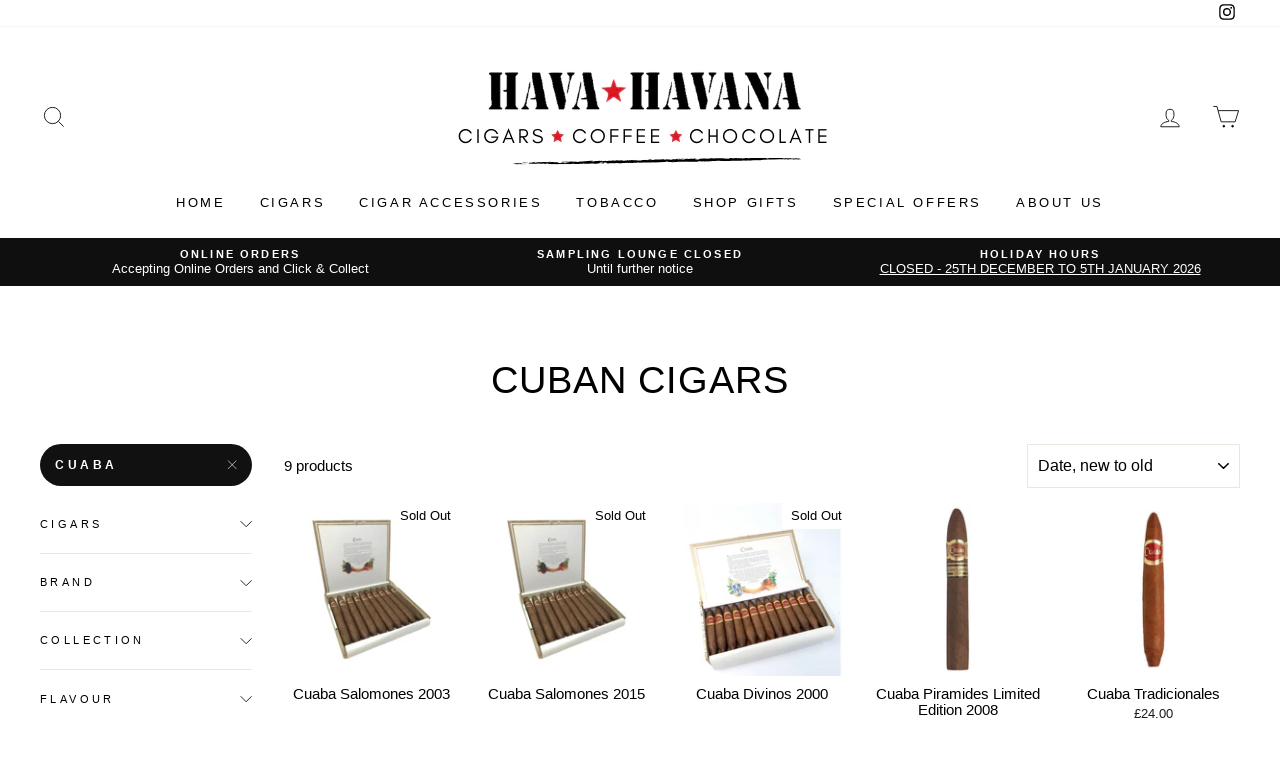

--- FILE ---
content_type: text/html; charset=utf-8
request_url: https://www.havahavana.com/collections/all-cigars/brand_cuaba
body_size: 31861
content:
<!doctype html>
<html class="no-js" lang="en">
<head>
  <meta charset="utf-8">
  <meta http-equiv="X-UA-Compatible" content="IE=edge,chrome=1">
  <meta name="viewport" content="width=device-width,initial-scale=1">
  <meta name="theme-color" content="#111111">
  <link rel="canonical" href="https://www.havahavana.com/collections/all-cigars/brand_cuaba"><link rel="shortcut icon" href="//www.havahavana.com/cdn/shop/files/Favicon_35e0559d-675b-49d8-a988-d2989b72df20_32x32.png?v=1614311459" type="image/png" /><title>Cuban Cigars
 &ndash; Tagged &quot;Brand_Cuaba&quot;&ndash; La Casa Del Habano
</title>
<meta property="og:site_name" content="La Casa Del Habano">
  <meta property="og:url" content="https://www.havahavana.com/collections/all-cigars/brand_cuaba">
  <meta property="og:title" content="Cuban Cigars">
  <meta property="og:type" content="website">
  <meta property="og:description" content="Hava Havana is a specialist cigar store in London, home to rare and vintage cigars. We also stock cuban cigars, accessories, humidors plus chocolates & gifts. The latest cigar to come out is the La Gloria Cubana Británicas UK Regional 2017. 

"><meta property="og:image" content="http://www.havahavana.com/cdn/shop/products/Untitleddesign_3_312ef2d6-1e8e-46ae-84b3-86a0ca74e9b5_1200x630.png?v=1727443349"><meta property="og:image" content="http://www.havahavana.com/cdn/shop/products/Untitleddesign_3_8a5f71da-3875-4393-b5ad-124d41f1b487_1200x630.png?v=1727443195"><meta property="og:image" content="http://www.havahavana.com/cdn/shop/products/20201104_160911_1200x630.jpg?v=1727443201">
  <meta property="og:image:secure_url" content="https://www.havahavana.com/cdn/shop/products/Untitleddesign_3_312ef2d6-1e8e-46ae-84b3-86a0ca74e9b5_1200x630.png?v=1727443349"><meta property="og:image:secure_url" content="https://www.havahavana.com/cdn/shop/products/Untitleddesign_3_8a5f71da-3875-4393-b5ad-124d41f1b487_1200x630.png?v=1727443195"><meta property="og:image:secure_url" content="https://www.havahavana.com/cdn/shop/products/20201104_160911_1200x630.jpg?v=1727443201">
  <meta name="twitter:site" content="@">
  <meta name="twitter:card" content="summary_large_image">
  <meta name="twitter:title" content="Cuban Cigars">
  <meta name="twitter:description" content="Hava Havana is a specialist cigar store in London, home to rare and vintage cigars. We also stock cuban cigars, accessories, humidors plus chocolates & gifts. The latest cigar to come out is the La Gloria Cubana Británicas UK Regional 2017. 

">
<style data-shopify>
  
  

  
  
  
</style>
<link href="//www.havahavana.com/cdn/shop/t/23/assets/theme.css?v=21512493915156674651699559619" rel="stylesheet" type="text/css" media="all" />
<style data-shopify>
  :root {
    --typeHeaderPrimary: "system_ui";
    --typeHeaderFallback: -apple-system, 'Segoe UI', Roboto, 'Helvetica Neue', 'Noto Sans', 'Liberation Sans', Arial, sans-serif, 'Apple Color Emoji', 'Segoe UI Emoji', 'Segoe UI Symbol', 'Noto Color Emoji';
    --typeHeaderSize: 38px;
    --typeHeaderWeight: 400;
    --typeHeaderLineHeight: 1;
    --typeHeaderSpacing: 0.025em;

    --typeBasePrimary:"system_ui";
    --typeBaseFallback:-apple-system, 'Segoe UI', Roboto, 'Helvetica Neue', 'Noto Sans', 'Liberation Sans', Arial, sans-serif, 'Apple Color Emoji', 'Segoe UI Emoji', 'Segoe UI Symbol', 'Noto Color Emoji';
    --typeBaseSize: 15px;
    --typeBaseWeight: 400;
    --typeBaseSpacing: 0.0em;
    --typeBaseLineHeight: 1.2;

    --typeCollectionTitle: 18px;

    --iconWeight: 2px;
    --iconLinecaps: miter;

    
      --buttonRadius: 50px;
    

    --colorGridOverlayOpacity: 0.1;
  }
}
</style>
<script>
    document.documentElement.className = document.documentElement.className.replace('no-js', 'js');

    window.theme = window.theme || {};
    theme.routes = {
      cart: "/cart",
      cartAdd: "/cart/add.js",
      cartChange: "/cart/change"
    };
    theme.strings = {
      soldOut: "Sold Out",
      unavailable: "Unavailable",
      stockLabel: "Only [count] items in stock!",
      willNotShipUntil: "Will not ship until [date]",
      willBeInStockAfter: "Will be in stock after [date]",
      waitingForStock: "Inventory on the way",
      savePrice: "Save [saved_amount]",
      cartEmpty: "Your cart is currently empty.",
      cartTermsConfirmation: "You must agree with the terms and conditions of sales to check out"
    };
    theme.settings = {
      dynamicVariantsEnable: true,
      dynamicVariantType: "button",
      cartType: "drawer",
      moneyFormat: "£{{amount}}",
      saveType: "dollar",
      recentlyViewedEnabled: false,
      predictiveSearch: true,
      predictiveSearchType: "product,article,page,collection",
      inventoryThreshold: 4,
      quickView: true,
      themeName: 'Impulse',
      themeVersion: "3.2.4"
    };
  </script>

  <script>window.performance && window.performance.mark && window.performance.mark('shopify.content_for_header.start');</script><meta id="shopify-digital-wallet" name="shopify-digital-wallet" content="/26099712054/digital_wallets/dialog">
<link rel="alternate" type="application/atom+xml" title="Feed" href="/collections/all-cigars/brand_cuaba.atom" />
<link rel="alternate" type="application/json+oembed" href="https://www.havahavana.com/collections/all-cigars/brand_cuaba.oembed">
<script async="async" src="/checkouts/internal/preloads.js?locale=en-GB"></script>
<script id="shopify-features" type="application/json">{"accessToken":"0f2a568111a7c577fed8846756ec6aab","betas":["rich-media-storefront-analytics"],"domain":"www.havahavana.com","predictiveSearch":true,"shopId":26099712054,"locale":"en"}</script>
<script>var Shopify = Shopify || {};
Shopify.shop = "la-casa-del-habano-teddington.myshopify.com";
Shopify.locale = "en";
Shopify.currency = {"active":"GBP","rate":"1.0"};
Shopify.country = "GB";
Shopify.theme = {"name":"Hava Havana Final","id":83614990390,"schema_name":"Impulse","schema_version":"3.2.4","theme_store_id":857,"role":"main"};
Shopify.theme.handle = "null";
Shopify.theme.style = {"id":null,"handle":null};
Shopify.cdnHost = "www.havahavana.com/cdn";
Shopify.routes = Shopify.routes || {};
Shopify.routes.root = "/";</script>
<script type="module">!function(o){(o.Shopify=o.Shopify||{}).modules=!0}(window);</script>
<script>!function(o){function n(){var o=[];function n(){o.push(Array.prototype.slice.apply(arguments))}return n.q=o,n}var t=o.Shopify=o.Shopify||{};t.loadFeatures=n(),t.autoloadFeatures=n()}(window);</script>
<script id="shop-js-analytics" type="application/json">{"pageType":"collection"}</script>
<script defer="defer" async type="module" src="//www.havahavana.com/cdn/shopifycloud/shop-js/modules/v2/client.init-shop-cart-sync_BT-GjEfc.en.esm.js"></script>
<script defer="defer" async type="module" src="//www.havahavana.com/cdn/shopifycloud/shop-js/modules/v2/chunk.common_D58fp_Oc.esm.js"></script>
<script defer="defer" async type="module" src="//www.havahavana.com/cdn/shopifycloud/shop-js/modules/v2/chunk.modal_xMitdFEc.esm.js"></script>
<script type="module">
  await import("//www.havahavana.com/cdn/shopifycloud/shop-js/modules/v2/client.init-shop-cart-sync_BT-GjEfc.en.esm.js");
await import("//www.havahavana.com/cdn/shopifycloud/shop-js/modules/v2/chunk.common_D58fp_Oc.esm.js");
await import("//www.havahavana.com/cdn/shopifycloud/shop-js/modules/v2/chunk.modal_xMitdFEc.esm.js");

  window.Shopify.SignInWithShop?.initShopCartSync?.({"fedCMEnabled":true,"windoidEnabled":true});

</script>
<script>(function() {
  var isLoaded = false;
  function asyncLoad() {
    if (isLoaded) return;
    isLoaded = true;
    var urls = ["https:\/\/instagram.pinatropical.com\/insta.js?shop=la-casa-del-habano-teddington.myshopify.com","https:\/\/cloudsearch-1f874.kxcdn.com\/shopify.js?srp=\/a\/search\u0026shop=la-casa-del-habano-teddington.myshopify.com","https:\/\/av-northern-apps.com\/js\/agecheckerplus_mG35tH2eGxRu7PQW.js?shop=la-casa-del-habano-teddington.myshopify.com","https:\/\/static.klaviyo.com\/onsite\/js\/SHNzGs\/klaviyo.js?company_id=SHNzGs\u0026shop=la-casa-del-habano-teddington.myshopify.com","\/\/backinstock.useamp.com\/widget\/27706_1767155482.js?category=bis\u0026v=6\u0026shop=la-casa-del-habano-teddington.myshopify.com"];
    for (var i = 0; i < urls.length; i++) {
      var s = document.createElement('script');
      s.type = 'text/javascript';
      s.async = true;
      s.src = urls[i];
      var x = document.getElementsByTagName('script')[0];
      x.parentNode.insertBefore(s, x);
    }
  };
  if(window.attachEvent) {
    window.attachEvent('onload', asyncLoad);
  } else {
    window.addEventListener('load', asyncLoad, false);
  }
})();</script>
<script id="__st">var __st={"a":26099712054,"offset":0,"reqid":"515000fc-8989-4067-914a-6ea8771d03b9-1769347511","pageurl":"www.havahavana.com\/collections\/all-cigars\/brand_cuaba","u":"417226bd2375","p":"collection","rtyp":"collection","rid":169493758006};</script>
<script>window.ShopifyPaypalV4VisibilityTracking = true;</script>
<script id="captcha-bootstrap">!function(){'use strict';const t='contact',e='account',n='new_comment',o=[[t,t],['blogs',n],['comments',n],[t,'customer']],c=[[e,'customer_login'],[e,'guest_login'],[e,'recover_customer_password'],[e,'create_customer']],r=t=>t.map((([t,e])=>`form[action*='/${t}']:not([data-nocaptcha='true']) input[name='form_type'][value='${e}']`)).join(','),a=t=>()=>t?[...document.querySelectorAll(t)].map((t=>t.form)):[];function s(){const t=[...o],e=r(t);return a(e)}const i='password',u='form_key',d=['recaptcha-v3-token','g-recaptcha-response','h-captcha-response',i],f=()=>{try{return window.sessionStorage}catch{return}},m='__shopify_v',_=t=>t.elements[u];function p(t,e,n=!1){try{const o=window.sessionStorage,c=JSON.parse(o.getItem(e)),{data:r}=function(t){const{data:e,action:n}=t;return t[m]||n?{data:e,action:n}:{data:t,action:n}}(c);for(const[e,n]of Object.entries(r))t.elements[e]&&(t.elements[e].value=n);n&&o.removeItem(e)}catch(o){console.error('form repopulation failed',{error:o})}}const l='form_type',E='cptcha';function T(t){t.dataset[E]=!0}const w=window,h=w.document,L='Shopify',v='ce_forms',y='captcha';let A=!1;((t,e)=>{const n=(g='f06e6c50-85a8-45c8-87d0-21a2b65856fe',I='https://cdn.shopify.com/shopifycloud/storefront-forms-hcaptcha/ce_storefront_forms_captcha_hcaptcha.v1.5.2.iife.js',D={infoText:'Protected by hCaptcha',privacyText:'Privacy',termsText:'Terms'},(t,e,n)=>{const o=w[L][v],c=o.bindForm;if(c)return c(t,g,e,D).then(n);var r;o.q.push([[t,g,e,D],n]),r=I,A||(h.body.append(Object.assign(h.createElement('script'),{id:'captcha-provider',async:!0,src:r})),A=!0)});var g,I,D;w[L]=w[L]||{},w[L][v]=w[L][v]||{},w[L][v].q=[],w[L][y]=w[L][y]||{},w[L][y].protect=function(t,e){n(t,void 0,e),T(t)},Object.freeze(w[L][y]),function(t,e,n,w,h,L){const[v,y,A,g]=function(t,e,n){const i=e?o:[],u=t?c:[],d=[...i,...u],f=r(d),m=r(i),_=r(d.filter((([t,e])=>n.includes(e))));return[a(f),a(m),a(_),s()]}(w,h,L),I=t=>{const e=t.target;return e instanceof HTMLFormElement?e:e&&e.form},D=t=>v().includes(t);t.addEventListener('submit',(t=>{const e=I(t);if(!e)return;const n=D(e)&&!e.dataset.hcaptchaBound&&!e.dataset.recaptchaBound,o=_(e),c=g().includes(e)&&(!o||!o.value);(n||c)&&t.preventDefault(),c&&!n&&(function(t){try{if(!f())return;!function(t){const e=f();if(!e)return;const n=_(t);if(!n)return;const o=n.value;o&&e.removeItem(o)}(t);const e=Array.from(Array(32),(()=>Math.random().toString(36)[2])).join('');!function(t,e){_(t)||t.append(Object.assign(document.createElement('input'),{type:'hidden',name:u})),t.elements[u].value=e}(t,e),function(t,e){const n=f();if(!n)return;const o=[...t.querySelectorAll(`input[type='${i}']`)].map((({name:t})=>t)),c=[...d,...o],r={};for(const[a,s]of new FormData(t).entries())c.includes(a)||(r[a]=s);n.setItem(e,JSON.stringify({[m]:1,action:t.action,data:r}))}(t,e)}catch(e){console.error('failed to persist form',e)}}(e),e.submit())}));const S=(t,e)=>{t&&!t.dataset[E]&&(n(t,e.some((e=>e===t))),T(t))};for(const o of['focusin','change'])t.addEventListener(o,(t=>{const e=I(t);D(e)&&S(e,y())}));const B=e.get('form_key'),M=e.get(l),P=B&&M;t.addEventListener('DOMContentLoaded',(()=>{const t=y();if(P)for(const e of t)e.elements[l].value===M&&p(e,B);[...new Set([...A(),...v().filter((t=>'true'===t.dataset.shopifyCaptcha))])].forEach((e=>S(e,t)))}))}(h,new URLSearchParams(w.location.search),n,t,e,['guest_login'])})(!0,!0)}();</script>
<script integrity="sha256-4kQ18oKyAcykRKYeNunJcIwy7WH5gtpwJnB7kiuLZ1E=" data-source-attribution="shopify.loadfeatures" defer="defer" src="//www.havahavana.com/cdn/shopifycloud/storefront/assets/storefront/load_feature-a0a9edcb.js" crossorigin="anonymous"></script>
<script data-source-attribution="shopify.dynamic_checkout.dynamic.init">var Shopify=Shopify||{};Shopify.PaymentButton=Shopify.PaymentButton||{isStorefrontPortableWallets:!0,init:function(){window.Shopify.PaymentButton.init=function(){};var t=document.createElement("script");t.src="https://www.havahavana.com/cdn/shopifycloud/portable-wallets/latest/portable-wallets.en.js",t.type="module",document.head.appendChild(t)}};
</script>
<script data-source-attribution="shopify.dynamic_checkout.buyer_consent">
  function portableWalletsHideBuyerConsent(e){var t=document.getElementById("shopify-buyer-consent"),n=document.getElementById("shopify-subscription-policy-button");t&&n&&(t.classList.add("hidden"),t.setAttribute("aria-hidden","true"),n.removeEventListener("click",e))}function portableWalletsShowBuyerConsent(e){var t=document.getElementById("shopify-buyer-consent"),n=document.getElementById("shopify-subscription-policy-button");t&&n&&(t.classList.remove("hidden"),t.removeAttribute("aria-hidden"),n.addEventListener("click",e))}window.Shopify?.PaymentButton&&(window.Shopify.PaymentButton.hideBuyerConsent=portableWalletsHideBuyerConsent,window.Shopify.PaymentButton.showBuyerConsent=portableWalletsShowBuyerConsent);
</script>
<script data-source-attribution="shopify.dynamic_checkout.cart.bootstrap">document.addEventListener("DOMContentLoaded",(function(){function t(){return document.querySelector("shopify-accelerated-checkout-cart, shopify-accelerated-checkout")}if(t())Shopify.PaymentButton.init();else{new MutationObserver((function(e,n){t()&&(Shopify.PaymentButton.init(),n.disconnect())})).observe(document.body,{childList:!0,subtree:!0})}}));
</script>

<script>window.performance && window.performance.mark && window.performance.mark('shopify.content_for_header.end');</script>

  <script src="//www.havahavana.com/cdn/shop/t/23/assets/vendor-scripts-v6.js" defer="defer"></script>

  

  <script src="//www.havahavana.com/cdn/shop/t/23/assets/theme.js?v=100140998468455200051611064860" defer="defer"></script><!-- BEGIN app block: shopify://apps/klaviyo-email-marketing-sms/blocks/klaviyo-onsite-embed/2632fe16-c075-4321-a88b-50b567f42507 -->












  <script async src="https://static.klaviyo.com/onsite/js/SHNzGs/klaviyo.js?company_id=SHNzGs"></script>
  <script>!function(){if(!window.klaviyo){window._klOnsite=window._klOnsite||[];try{window.klaviyo=new Proxy({},{get:function(n,i){return"push"===i?function(){var n;(n=window._klOnsite).push.apply(n,arguments)}:function(){for(var n=arguments.length,o=new Array(n),w=0;w<n;w++)o[w]=arguments[w];var t="function"==typeof o[o.length-1]?o.pop():void 0,e=new Promise((function(n){window._klOnsite.push([i].concat(o,[function(i){t&&t(i),n(i)}]))}));return e}}})}catch(n){window.klaviyo=window.klaviyo||[],window.klaviyo.push=function(){var n;(n=window._klOnsite).push.apply(n,arguments)}}}}();</script>

  




  <script>
    window.klaviyoReviewsProductDesignMode = false
  </script>







<!-- END app block --><!-- BEGIN app block: shopify://apps/minmaxify-order-limits/blocks/app-embed-block/3acfba32-89f3-4377-ae20-cbb9abc48475 --><script type="text/javascript" src="https://limits.minmaxify.com/la-casa-del-habano-teddington.myshopify.com?v=139a&r=20251203120431"></script>

<!-- END app block --><link href="https://monorail-edge.shopifysvc.com" rel="dns-prefetch">
<script>(function(){if ("sendBeacon" in navigator && "performance" in window) {try {var session_token_from_headers = performance.getEntriesByType('navigation')[0].serverTiming.find(x => x.name == '_s').description;} catch {var session_token_from_headers = undefined;}var session_cookie_matches = document.cookie.match(/_shopify_s=([^;]*)/);var session_token_from_cookie = session_cookie_matches && session_cookie_matches.length === 2 ? session_cookie_matches[1] : "";var session_token = session_token_from_headers || session_token_from_cookie || "";function handle_abandonment_event(e) {var entries = performance.getEntries().filter(function(entry) {return /monorail-edge.shopifysvc.com/.test(entry.name);});if (!window.abandonment_tracked && entries.length === 0) {window.abandonment_tracked = true;var currentMs = Date.now();var navigation_start = performance.timing.navigationStart;var payload = {shop_id: 26099712054,url: window.location.href,navigation_start,duration: currentMs - navigation_start,session_token,page_type: "collection"};window.navigator.sendBeacon("https://monorail-edge.shopifysvc.com/v1/produce", JSON.stringify({schema_id: "online_store_buyer_site_abandonment/1.1",payload: payload,metadata: {event_created_at_ms: currentMs,event_sent_at_ms: currentMs}}));}}window.addEventListener('pagehide', handle_abandonment_event);}}());</script>
<script id="web-pixels-manager-setup">(function e(e,d,r,n,o){if(void 0===o&&(o={}),!Boolean(null===(a=null===(i=window.Shopify)||void 0===i?void 0:i.analytics)||void 0===a?void 0:a.replayQueue)){var i,a;window.Shopify=window.Shopify||{};var t=window.Shopify;t.analytics=t.analytics||{};var s=t.analytics;s.replayQueue=[],s.publish=function(e,d,r){return s.replayQueue.push([e,d,r]),!0};try{self.performance.mark("wpm:start")}catch(e){}var l=function(){var e={modern:/Edge?\/(1{2}[4-9]|1[2-9]\d|[2-9]\d{2}|\d{4,})\.\d+(\.\d+|)|Firefox\/(1{2}[4-9]|1[2-9]\d|[2-9]\d{2}|\d{4,})\.\d+(\.\d+|)|Chrom(ium|e)\/(9{2}|\d{3,})\.\d+(\.\d+|)|(Maci|X1{2}).+ Version\/(15\.\d+|(1[6-9]|[2-9]\d|\d{3,})\.\d+)([,.]\d+|)( \(\w+\)|)( Mobile\/\w+|) Safari\/|Chrome.+OPR\/(9{2}|\d{3,})\.\d+\.\d+|(CPU[ +]OS|iPhone[ +]OS|CPU[ +]iPhone|CPU IPhone OS|CPU iPad OS)[ +]+(15[._]\d+|(1[6-9]|[2-9]\d|\d{3,})[._]\d+)([._]\d+|)|Android:?[ /-](13[3-9]|1[4-9]\d|[2-9]\d{2}|\d{4,})(\.\d+|)(\.\d+|)|Android.+Firefox\/(13[5-9]|1[4-9]\d|[2-9]\d{2}|\d{4,})\.\d+(\.\d+|)|Android.+Chrom(ium|e)\/(13[3-9]|1[4-9]\d|[2-9]\d{2}|\d{4,})\.\d+(\.\d+|)|SamsungBrowser\/([2-9]\d|\d{3,})\.\d+/,legacy:/Edge?\/(1[6-9]|[2-9]\d|\d{3,})\.\d+(\.\d+|)|Firefox\/(5[4-9]|[6-9]\d|\d{3,})\.\d+(\.\d+|)|Chrom(ium|e)\/(5[1-9]|[6-9]\d|\d{3,})\.\d+(\.\d+|)([\d.]+$|.*Safari\/(?![\d.]+ Edge\/[\d.]+$))|(Maci|X1{2}).+ Version\/(10\.\d+|(1[1-9]|[2-9]\d|\d{3,})\.\d+)([,.]\d+|)( \(\w+\)|)( Mobile\/\w+|) Safari\/|Chrome.+OPR\/(3[89]|[4-9]\d|\d{3,})\.\d+\.\d+|(CPU[ +]OS|iPhone[ +]OS|CPU[ +]iPhone|CPU IPhone OS|CPU iPad OS)[ +]+(10[._]\d+|(1[1-9]|[2-9]\d|\d{3,})[._]\d+)([._]\d+|)|Android:?[ /-](13[3-9]|1[4-9]\d|[2-9]\d{2}|\d{4,})(\.\d+|)(\.\d+|)|Mobile Safari.+OPR\/([89]\d|\d{3,})\.\d+\.\d+|Android.+Firefox\/(13[5-9]|1[4-9]\d|[2-9]\d{2}|\d{4,})\.\d+(\.\d+|)|Android.+Chrom(ium|e)\/(13[3-9]|1[4-9]\d|[2-9]\d{2}|\d{4,})\.\d+(\.\d+|)|Android.+(UC? ?Browser|UCWEB|U3)[ /]?(15\.([5-9]|\d{2,})|(1[6-9]|[2-9]\d|\d{3,})\.\d+)\.\d+|SamsungBrowser\/(5\.\d+|([6-9]|\d{2,})\.\d+)|Android.+MQ{2}Browser\/(14(\.(9|\d{2,})|)|(1[5-9]|[2-9]\d|\d{3,})(\.\d+|))(\.\d+|)|K[Aa][Ii]OS\/(3\.\d+|([4-9]|\d{2,})\.\d+)(\.\d+|)/},d=e.modern,r=e.legacy,n=navigator.userAgent;return n.match(d)?"modern":n.match(r)?"legacy":"unknown"}(),u="modern"===l?"modern":"legacy",c=(null!=n?n:{modern:"",legacy:""})[u],f=function(e){return[e.baseUrl,"/wpm","/b",e.hashVersion,"modern"===e.buildTarget?"m":"l",".js"].join("")}({baseUrl:d,hashVersion:r,buildTarget:u}),m=function(e){var d=e.version,r=e.bundleTarget,n=e.surface,o=e.pageUrl,i=e.monorailEndpoint;return{emit:function(e){var a=e.status,t=e.errorMsg,s=(new Date).getTime(),l=JSON.stringify({metadata:{event_sent_at_ms:s},events:[{schema_id:"web_pixels_manager_load/3.1",payload:{version:d,bundle_target:r,page_url:o,status:a,surface:n,error_msg:t},metadata:{event_created_at_ms:s}}]});if(!i)return console&&console.warn&&console.warn("[Web Pixels Manager] No Monorail endpoint provided, skipping logging."),!1;try{return self.navigator.sendBeacon.bind(self.navigator)(i,l)}catch(e){}var u=new XMLHttpRequest;try{return u.open("POST",i,!0),u.setRequestHeader("Content-Type","text/plain"),u.send(l),!0}catch(e){return console&&console.warn&&console.warn("[Web Pixels Manager] Got an unhandled error while logging to Monorail."),!1}}}}({version:r,bundleTarget:l,surface:e.surface,pageUrl:self.location.href,monorailEndpoint:e.monorailEndpoint});try{o.browserTarget=l,function(e){var d=e.src,r=e.async,n=void 0===r||r,o=e.onload,i=e.onerror,a=e.sri,t=e.scriptDataAttributes,s=void 0===t?{}:t,l=document.createElement("script"),u=document.querySelector("head"),c=document.querySelector("body");if(l.async=n,l.src=d,a&&(l.integrity=a,l.crossOrigin="anonymous"),s)for(var f in s)if(Object.prototype.hasOwnProperty.call(s,f))try{l.dataset[f]=s[f]}catch(e){}if(o&&l.addEventListener("load",o),i&&l.addEventListener("error",i),u)u.appendChild(l);else{if(!c)throw new Error("Did not find a head or body element to append the script");c.appendChild(l)}}({src:f,async:!0,onload:function(){if(!function(){var e,d;return Boolean(null===(d=null===(e=window.Shopify)||void 0===e?void 0:e.analytics)||void 0===d?void 0:d.initialized)}()){var d=window.webPixelsManager.init(e)||void 0;if(d){var r=window.Shopify.analytics;r.replayQueue.forEach((function(e){var r=e[0],n=e[1],o=e[2];d.publishCustomEvent(r,n,o)})),r.replayQueue=[],r.publish=d.publishCustomEvent,r.visitor=d.visitor,r.initialized=!0}}},onerror:function(){return m.emit({status:"failed",errorMsg:"".concat(f," has failed to load")})},sri:function(e){var d=/^sha384-[A-Za-z0-9+/=]+$/;return"string"==typeof e&&d.test(e)}(c)?c:"",scriptDataAttributes:o}),m.emit({status:"loading"})}catch(e){m.emit({status:"failed",errorMsg:(null==e?void 0:e.message)||"Unknown error"})}}})({shopId: 26099712054,storefrontBaseUrl: "https://www.havahavana.com",extensionsBaseUrl: "https://extensions.shopifycdn.com/cdn/shopifycloud/web-pixels-manager",monorailEndpoint: "https://monorail-edge.shopifysvc.com/unstable/produce_batch",surface: "storefront-renderer",enabledBetaFlags: ["2dca8a86"],webPixelsConfigList: [{"id":"2147025216","configuration":"{\"accountID\":\"SHNzGs\",\"webPixelConfig\":\"eyJlbmFibGVBZGRlZFRvQ2FydEV2ZW50cyI6IHRydWV9\"}","eventPayloadVersion":"v1","runtimeContext":"STRICT","scriptVersion":"524f6c1ee37bacdca7657a665bdca589","type":"APP","apiClientId":123074,"privacyPurposes":["ANALYTICS","MARKETING"],"dataSharingAdjustments":{"protectedCustomerApprovalScopes":["read_customer_address","read_customer_email","read_customer_name","read_customer_personal_data","read_customer_phone"]}},{"id":"145490240","eventPayloadVersion":"v1","runtimeContext":"LAX","scriptVersion":"1","type":"CUSTOM","privacyPurposes":["ANALYTICS"],"name":"Google Analytics tag (migrated)"},{"id":"shopify-app-pixel","configuration":"{}","eventPayloadVersion":"v1","runtimeContext":"STRICT","scriptVersion":"0450","apiClientId":"shopify-pixel","type":"APP","privacyPurposes":["ANALYTICS","MARKETING"]},{"id":"shopify-custom-pixel","eventPayloadVersion":"v1","runtimeContext":"LAX","scriptVersion":"0450","apiClientId":"shopify-pixel","type":"CUSTOM","privacyPurposes":["ANALYTICS","MARKETING"]}],isMerchantRequest: false,initData: {"shop":{"name":"La Casa Del Habano","paymentSettings":{"currencyCode":"GBP"},"myshopifyDomain":"la-casa-del-habano-teddington.myshopify.com","countryCode":"GB","storefrontUrl":"https:\/\/www.havahavana.com"},"customer":null,"cart":null,"checkout":null,"productVariants":[],"purchasingCompany":null},},"https://www.havahavana.com/cdn","fcfee988w5aeb613cpc8e4bc33m6693e112",{"modern":"","legacy":""},{"shopId":"26099712054","storefrontBaseUrl":"https:\/\/www.havahavana.com","extensionBaseUrl":"https:\/\/extensions.shopifycdn.com\/cdn\/shopifycloud\/web-pixels-manager","surface":"storefront-renderer","enabledBetaFlags":"[\"2dca8a86\"]","isMerchantRequest":"false","hashVersion":"fcfee988w5aeb613cpc8e4bc33m6693e112","publish":"custom","events":"[[\"page_viewed\",{}],[\"collection_viewed\",{\"collection\":{\"id\":\"169493758006\",\"title\":\"Cuban Cigars\",\"productVariants\":[{\"price\":{\"amount\":650.0,\"currencyCode\":\"GBP\"},\"product\":{\"title\":\"Cuaba Salomones 2003\",\"vendor\":\"La Casa Del Habano Teddington\",\"id\":\"4594979471414\",\"untranslatedTitle\":\"Cuaba Salomones 2003\",\"url\":\"\/products\/cuaba-salomones-2003\",\"type\":\"Cuban Cigar\"},\"id\":\"32374978871350\",\"image\":{\"src\":\"\/\/www.havahavana.com\/cdn\/shop\/products\/Untitleddesign_3_312ef2d6-1e8e-46ae-84b3-86a0ca74e9b5.png?v=1727443349\"},\"sku\":null,\"title\":\"Box of 10\",\"untranslatedTitle\":\"Box of 10\"},{\"price\":{\"amount\":450.0,\"currencyCode\":\"GBP\"},\"product\":{\"title\":\"Cuaba Salomones 2015\",\"vendor\":\"La Casa Del Habano Teddington\",\"id\":\"4584885682230\",\"untranslatedTitle\":\"Cuaba Salomones 2015\",\"url\":\"\/products\/cuaba-salomones-2015\",\"type\":\"Cuban Cigar\"},\"id\":\"32325926191158\",\"image\":{\"src\":\"\/\/www.havahavana.com\/cdn\/shop\/products\/Untitleddesign_3_8a5f71da-3875-4393-b5ad-124d41f1b487.png?v=1727443195\"},\"sku\":null,\"title\":\"Box of 10\",\"untranslatedTitle\":\"Box of 10\"},{\"price\":{\"amount\":350.0,\"currencyCode\":\"GBP\"},\"product\":{\"title\":\"Cuaba Divinos 2000\",\"vendor\":\"La Casa Del Habano Teddington\",\"id\":\"4584884535350\",\"untranslatedTitle\":\"Cuaba Divinos 2000\",\"url\":\"\/products\/cuaba-divinos-2000\",\"type\":\"Cuban Cigar\"},\"id\":\"32325920096310\",\"image\":{\"src\":\"\/\/www.havahavana.com\/cdn\/shop\/products\/20201104_160911.jpg?v=1727443201\"},\"sku\":null,\"title\":\"Box of 25\",\"untranslatedTitle\":\"Box of 25\"},{\"price\":{\"amount\":275.0,\"currencyCode\":\"GBP\"},\"product\":{\"title\":\"Cuaba Piramides Limited Edition 2008\",\"vendor\":\"La Casa Del Habano Teddington\",\"id\":\"4584884109366\",\"untranslatedTitle\":\"Cuaba Piramides Limited Edition 2008\",\"url\":\"\/products\/cuaba-piramides-limited-edition-2008\",\"type\":\"Cuban Cigar\"},\"id\":\"32347004960822\",\"image\":{\"src\":\"\/\/www.havahavana.com\/cdn\/shop\/products\/CuabaPiramideLimitedEdition2008_8f40486d-af3a-4a1b-bd18-00e478b30a1a.jpg?v=1727443197\"},\"sku\":null,\"title\":\"Single Sticks\",\"untranslatedTitle\":\"Single Sticks\"},{\"price\":{\"amount\":24.0,\"currencyCode\":\"GBP\"},\"product\":{\"title\":\"Cuaba Tradicionales\",\"vendor\":\"Hunters \u0026 Frankau\",\"id\":\"4564136263734\",\"untranslatedTitle\":\"Cuaba Tradicionales\",\"url\":\"\/products\/cuaba-tradicionales\",\"type\":\"Cuban Cigar\"},\"id\":\"32201527361590\",\"image\":{\"src\":\"\/\/www.havahavana.com\/cdn\/shop\/products\/CuabaTradicionales.jpg?v=1727443268\"},\"sku\":\"\",\"title\":\"Single Stick\",\"untranslatedTitle\":\"Single Stick\"},{\"price\":{\"amount\":77.0,\"currencyCode\":\"GBP\"},\"product\":{\"title\":\"Cuaba Salomones\",\"vendor\":\"Hunters \u0026 Frankau\",\"id\":\"4564134330422\",\"untranslatedTitle\":\"Cuaba Salomones\",\"url\":\"\/products\/cuaba-salomones\",\"type\":\"Cuban Cigar\"},\"id\":\"32201522708534\",\"image\":{\"src\":\"\/\/www.havahavana.com\/cdn\/shop\/products\/CuabaSalomones.png?v=1727443262\"},\"sku\":\"\",\"title\":\"Single Stick\",\"untranslatedTitle\":\"Single Stick\"},{\"price\":{\"amount\":35.0,\"currencyCode\":\"GBP\"},\"product\":{\"title\":\"Cuaba Exclusivos\",\"vendor\":\"Hunters \u0026 Frankau\",\"id\":\"4564132036662\",\"untranslatedTitle\":\"Cuaba Exclusivos\",\"url\":\"\/products\/cuaba-exclusivos\",\"type\":\"Cuban Cigar\"},\"id\":\"32201515532342\",\"image\":{\"src\":\"\/\/www.havahavana.com\/cdn\/shop\/products\/CuabaExclusivos.jpg?v=1727443265\"},\"sku\":\"\",\"title\":\"Single Stick\",\"untranslatedTitle\":\"Single Stick\"},{\"price\":{\"amount\":20.0,\"currencyCode\":\"GBP\"},\"product\":{\"title\":\"Cuaba Divinos\",\"vendor\":\"Hunters \u0026 Frankau\",\"id\":\"4564126433334\",\"untranslatedTitle\":\"Cuaba Divinos\",\"url\":\"\/products\/cuaba-divinos\",\"type\":\"Cuban Cigar\"},\"id\":\"32201499541558\",\"image\":{\"src\":\"\/\/www.havahavana.com\/cdn\/shop\/products\/Cuaba-Divinos.jpg?v=1727443265\"},\"sku\":\"\",\"title\":\"Single Stick\",\"untranslatedTitle\":\"Single Stick\"},{\"price\":{\"amount\":48.0,\"currencyCode\":\"GBP\"},\"product\":{\"title\":\"Cuaba Distinguido\",\"vendor\":\"Hunters \u0026 Frankau\",\"id\":\"4564089503798\",\"untranslatedTitle\":\"Cuaba Distinguido\",\"url\":\"\/products\/cuaba-distinguidos\",\"type\":\"Cuban Cigar\"},\"id\":\"32201448554550\",\"image\":{\"src\":\"\/\/www.havahavana.com\/cdn\/shop\/products\/CuabaDistinguido.png?v=1727443263\"},\"sku\":\"\",\"title\":\"Single Stick\",\"untranslatedTitle\":\"Single Stick\"}]}}]]"});</script><script>
  window.ShopifyAnalytics = window.ShopifyAnalytics || {};
  window.ShopifyAnalytics.meta = window.ShopifyAnalytics.meta || {};
  window.ShopifyAnalytics.meta.currency = 'GBP';
  var meta = {"products":[{"id":4594979471414,"gid":"gid:\/\/shopify\/Product\/4594979471414","vendor":"La Casa Del Habano Teddington","type":"Cuban Cigar","handle":"cuaba-salomones-2003","variants":[{"id":32374978871350,"price":65000,"name":"Cuaba Salomones 2003 - Box of 10","public_title":"Box of 10","sku":null}],"remote":false},{"id":4584885682230,"gid":"gid:\/\/shopify\/Product\/4584885682230","vendor":"La Casa Del Habano Teddington","type":"Cuban Cigar","handle":"cuaba-salomones-2015","variants":[{"id":32325926191158,"price":45000,"name":"Cuaba Salomones 2015 - Box of 10","public_title":"Box of 10","sku":null}],"remote":false},{"id":4584884535350,"gid":"gid:\/\/shopify\/Product\/4584884535350","vendor":"La Casa Del Habano Teddington","type":"Cuban Cigar","handle":"cuaba-divinos-2000","variants":[{"id":32325920096310,"price":35000,"name":"Cuaba Divinos 2000 - Box of 25","public_title":"Box of 25","sku":null}],"remote":false},{"id":4584884109366,"gid":"gid:\/\/shopify\/Product\/4584884109366","vendor":"La Casa Del Habano Teddington","type":"Cuban Cigar","handle":"cuaba-piramides-limited-edition-2008","variants":[{"id":32347004960822,"price":27500,"name":"Cuaba Piramides Limited Edition 2008 - Single Sticks","public_title":"Single Sticks","sku":null},{"id":32325915246646,"price":275000,"name":"Cuaba Piramides Limited Edition 2008 - Box of 10","public_title":"Box of 10","sku":null}],"remote":false},{"id":4564136263734,"gid":"gid:\/\/shopify\/Product\/4564136263734","vendor":"Hunters \u0026 Frankau","type":"Cuban Cigar","handle":"cuaba-tradicionales","variants":[{"id":32201527361590,"price":2400,"name":"Cuaba Tradicionales - Single Stick","public_title":"Single Stick","sku":""},{"id":32201527394358,"price":60000,"name":"Cuaba Tradicionales - Box of 25","public_title":"Box of 25","sku":null}],"remote":false},{"id":4564134330422,"gid":"gid:\/\/shopify\/Product\/4564134330422","vendor":"Hunters \u0026 Frankau","type":"Cuban Cigar","handle":"cuaba-salomones","variants":[{"id":32201522708534,"price":7700,"name":"Cuaba Salomones - Single Stick","public_title":"Single Stick","sku":""},{"id":32201522741302,"price":77000,"name":"Cuaba Salomones - Box of 10","public_title":"Box of 10","sku":""}],"remote":false},{"id":4564132036662,"gid":"gid:\/\/shopify\/Product\/4564132036662","vendor":"Hunters \u0026 Frankau","type":"Cuban Cigar","handle":"cuaba-exclusivos","variants":[{"id":32201515532342,"price":3500,"name":"Cuaba Exclusivos - Single Stick","public_title":"Single Stick","sku":""},{"id":32201515565110,"price":87500,"name":"Cuaba Exclusivos - Box of 25","public_title":"Box of 25","sku":""}],"remote":false},{"id":4564126433334,"gid":"gid:\/\/shopify\/Product\/4564126433334","vendor":"Hunters \u0026 Frankau","type":"Cuban Cigar","handle":"cuaba-divinos","variants":[{"id":32201499541558,"price":2000,"name":"Cuaba Divinos - Single Stick","public_title":"Single Stick","sku":""},{"id":32201499574326,"price":50000,"name":"Cuaba Divinos - Box of 25","public_title":"Box of 25","sku":null}],"remote":false},{"id":4564089503798,"gid":"gid:\/\/shopify\/Product\/4564089503798","vendor":"Hunters \u0026 Frankau","type":"Cuban Cigar","handle":"cuaba-distinguidos","variants":[{"id":32201448554550,"price":4800,"name":"Cuaba Distinguido - Single Stick","public_title":"Single Stick","sku":""},{"id":32201448620086,"price":48000,"name":"Cuaba Distinguido - Box of 10","public_title":"Box of 10","sku":""}],"remote":false}],"page":{"pageType":"collection","resourceType":"collection","resourceId":169493758006,"requestId":"515000fc-8989-4067-914a-6ea8771d03b9-1769347511"}};
  for (var attr in meta) {
    window.ShopifyAnalytics.meta[attr] = meta[attr];
  }
</script>
<script class="analytics">
  (function () {
    var customDocumentWrite = function(content) {
      var jquery = null;

      if (window.jQuery) {
        jquery = window.jQuery;
      } else if (window.Checkout && window.Checkout.$) {
        jquery = window.Checkout.$;
      }

      if (jquery) {
        jquery('body').append(content);
      }
    };

    var hasLoggedConversion = function(token) {
      if (token) {
        return document.cookie.indexOf('loggedConversion=' + token) !== -1;
      }
      return false;
    }

    var setCookieIfConversion = function(token) {
      if (token) {
        var twoMonthsFromNow = new Date(Date.now());
        twoMonthsFromNow.setMonth(twoMonthsFromNow.getMonth() + 2);

        document.cookie = 'loggedConversion=' + token + '; expires=' + twoMonthsFromNow;
      }
    }

    var trekkie = window.ShopifyAnalytics.lib = window.trekkie = window.trekkie || [];
    if (trekkie.integrations) {
      return;
    }
    trekkie.methods = [
      'identify',
      'page',
      'ready',
      'track',
      'trackForm',
      'trackLink'
    ];
    trekkie.factory = function(method) {
      return function() {
        var args = Array.prototype.slice.call(arguments);
        args.unshift(method);
        trekkie.push(args);
        return trekkie;
      };
    };
    for (var i = 0; i < trekkie.methods.length; i++) {
      var key = trekkie.methods[i];
      trekkie[key] = trekkie.factory(key);
    }
    trekkie.load = function(config) {
      trekkie.config = config || {};
      trekkie.config.initialDocumentCookie = document.cookie;
      var first = document.getElementsByTagName('script')[0];
      var script = document.createElement('script');
      script.type = 'text/javascript';
      script.onerror = function(e) {
        var scriptFallback = document.createElement('script');
        scriptFallback.type = 'text/javascript';
        scriptFallback.onerror = function(error) {
                var Monorail = {
      produce: function produce(monorailDomain, schemaId, payload) {
        var currentMs = new Date().getTime();
        var event = {
          schema_id: schemaId,
          payload: payload,
          metadata: {
            event_created_at_ms: currentMs,
            event_sent_at_ms: currentMs
          }
        };
        return Monorail.sendRequest("https://" + monorailDomain + "/v1/produce", JSON.stringify(event));
      },
      sendRequest: function sendRequest(endpointUrl, payload) {
        // Try the sendBeacon API
        if (window && window.navigator && typeof window.navigator.sendBeacon === 'function' && typeof window.Blob === 'function' && !Monorail.isIos12()) {
          var blobData = new window.Blob([payload], {
            type: 'text/plain'
          });

          if (window.navigator.sendBeacon(endpointUrl, blobData)) {
            return true;
          } // sendBeacon was not successful

        } // XHR beacon

        var xhr = new XMLHttpRequest();

        try {
          xhr.open('POST', endpointUrl);
          xhr.setRequestHeader('Content-Type', 'text/plain');
          xhr.send(payload);
        } catch (e) {
          console.log(e);
        }

        return false;
      },
      isIos12: function isIos12() {
        return window.navigator.userAgent.lastIndexOf('iPhone; CPU iPhone OS 12_') !== -1 || window.navigator.userAgent.lastIndexOf('iPad; CPU OS 12_') !== -1;
      }
    };
    Monorail.produce('monorail-edge.shopifysvc.com',
      'trekkie_storefront_load_errors/1.1',
      {shop_id: 26099712054,
      theme_id: 83614990390,
      app_name: "storefront",
      context_url: window.location.href,
      source_url: "//www.havahavana.com/cdn/s/trekkie.storefront.8d95595f799fbf7e1d32231b9a28fd43b70c67d3.min.js"});

        };
        scriptFallback.async = true;
        scriptFallback.src = '//www.havahavana.com/cdn/s/trekkie.storefront.8d95595f799fbf7e1d32231b9a28fd43b70c67d3.min.js';
        first.parentNode.insertBefore(scriptFallback, first);
      };
      script.async = true;
      script.src = '//www.havahavana.com/cdn/s/trekkie.storefront.8d95595f799fbf7e1d32231b9a28fd43b70c67d3.min.js';
      first.parentNode.insertBefore(script, first);
    };
    trekkie.load(
      {"Trekkie":{"appName":"storefront","development":false,"defaultAttributes":{"shopId":26099712054,"isMerchantRequest":null,"themeId":83614990390,"themeCityHash":"9016220087921150394","contentLanguage":"en","currency":"GBP","eventMetadataId":"fcc2f1de-837b-4dee-84da-b965f69abac3"},"isServerSideCookieWritingEnabled":true,"monorailRegion":"shop_domain","enabledBetaFlags":["65f19447"]},"Session Attribution":{},"S2S":{"facebookCapiEnabled":false,"source":"trekkie-storefront-renderer","apiClientId":580111}}
    );

    var loaded = false;
    trekkie.ready(function() {
      if (loaded) return;
      loaded = true;

      window.ShopifyAnalytics.lib = window.trekkie;

      var originalDocumentWrite = document.write;
      document.write = customDocumentWrite;
      try { window.ShopifyAnalytics.merchantGoogleAnalytics.call(this); } catch(error) {};
      document.write = originalDocumentWrite;

      window.ShopifyAnalytics.lib.page(null,{"pageType":"collection","resourceType":"collection","resourceId":169493758006,"requestId":"515000fc-8989-4067-914a-6ea8771d03b9-1769347511","shopifyEmitted":true});

      var match = window.location.pathname.match(/checkouts\/(.+)\/(thank_you|post_purchase)/)
      var token = match? match[1]: undefined;
      if (!hasLoggedConversion(token)) {
        setCookieIfConversion(token);
        window.ShopifyAnalytics.lib.track("Viewed Product Category",{"currency":"GBP","category":"Collection: all-cigars","collectionName":"all-cigars","collectionId":169493758006,"nonInteraction":true},undefined,undefined,{"shopifyEmitted":true});
      }
    });


        var eventsListenerScript = document.createElement('script');
        eventsListenerScript.async = true;
        eventsListenerScript.src = "//www.havahavana.com/cdn/shopifycloud/storefront/assets/shop_events_listener-3da45d37.js";
        document.getElementsByTagName('head')[0].appendChild(eventsListenerScript);

})();</script>
  <script>
  if (!window.ga || (window.ga && typeof window.ga !== 'function')) {
    window.ga = function ga() {
      (window.ga.q = window.ga.q || []).push(arguments);
      if (window.Shopify && window.Shopify.analytics && typeof window.Shopify.analytics.publish === 'function') {
        window.Shopify.analytics.publish("ga_stub_called", {}, {sendTo: "google_osp_migration"});
      }
      console.error("Shopify's Google Analytics stub called with:", Array.from(arguments), "\nSee https://help.shopify.com/manual/promoting-marketing/pixels/pixel-migration#google for more information.");
    };
    if (window.Shopify && window.Shopify.analytics && typeof window.Shopify.analytics.publish === 'function') {
      window.Shopify.analytics.publish("ga_stub_initialized", {}, {sendTo: "google_osp_migration"});
    }
  }
</script>
<script
  defer
  src="https://www.havahavana.com/cdn/shopifycloud/perf-kit/shopify-perf-kit-3.0.4.min.js"
  data-application="storefront-renderer"
  data-shop-id="26099712054"
  data-render-region="gcp-us-east1"
  data-page-type="collection"
  data-theme-instance-id="83614990390"
  data-theme-name="Impulse"
  data-theme-version="3.2.4"
  data-monorail-region="shop_domain"
  data-resource-timing-sampling-rate="10"
  data-shs="true"
  data-shs-beacon="true"
  data-shs-export-with-fetch="true"
  data-shs-logs-sample-rate="1"
  data-shs-beacon-endpoint="https://www.havahavana.com/api/collect"
></script>
</head>

<body class="template-collection" data-center-text="true" data-button_style="round" data-type_header_capitalize="true" data-type_headers_align_text="true" data-type_product_capitalize="false" data-swatch_style="round">




    

    

        

    

    
    

    
    

    
    

    
    

    
    

    
    

    

    <div id="agp__root"></div>

    <script>
        window.agecheckerVsARddsz9 = {
            fields: {"active":"QFw7fWSBpVZDmWX9U7","background_image":{"name":"Age Checker Background copy.jpg","lastModified":1593088232987,"lastModifiedDate":"2020-06-25T12:30:32.987Z","size":387894,"type":"image\/jpeg","url":"https:\/\/cdn.shopify.com\/s\/files\/1\/0260\/9971\/2054\/t\/16\/assets\/agecheckerVsARddsz9-background_image.jpeg?v=1593088256","isBase64":false},"ccb_confirmation":"WeWwPFtL7cUkv7W3sArZ","cm_confirmation":"WeWwPFtL7cUkv7W3sArZ","day_label_text":"DD","dcb_confirmation":"WeWwPFtL7cUkv7W3sArZ","disclaimer":"By entering this site you are agreeing to the Terms of Use and Privacy Policy.","DSYcDQDg6aBhTJ5S":"WeWwPFtL7cUkv7W3sArZ","fail_handling":"forgiving","fail_message":"Sorry, your age does not permit you to enter at this time.","fail_redirect_url":"BnB6Jcmisuz1hcYB60be","groups":{"e0f50953-8228-4bbe-b8ca-e3f5500aa863":{"35dda04b-2cbf-4be1-9c8b-dca25e83f607":{"type":"template_type","logic":"equal","value":"homepage"}}},"heading":"This website contains Tobacco Products","logo_image":{"name":"Hava Havana Final Logo.png","lastModified":1591788681429,"lastModifiedDate":"2020-06-10T11:31:21.429Z","size":18983,"type":"image\/png","url":"https:\/\/cdn.shopify.com\/s\/files\/1\/0260\/9971\/2054\/t\/16\/assets\/agecheckerVsARddsz9-logo_image.png?v=1593088256","isBase64":false},"message":"Are you over the age of 18?","min_age":18,"modal_image":{},"month_label_text":"MM","session_unit":"days","session_value":100,"show_checker_on":"all","submit_button_text":"Enter","type":"yesNo","year_label_text":"YYYY","yes_no_fail_button_text":"No","yes_no_pass_button_text":"Yes"},
            images: {
                logo_image: '//www.havahavana.com/cdn/shop/t/23/assets/agecheckerVsARddsz9-logo_image_300x.png?v=92861153314380708371639842728',
                modal_image: '',
                background_image: '//www.havahavana.com/cdn/shop/t/23/assets/agecheckerVsARddsz9-background_image_2000x.jpeg?v=107218545714203136101639842729',
                cm_logo_image: '',
                cm_modal_image: '',
                cm_background_image: '',
            },
            callbacks: {},
            cartUrl: '/cart',
            
        };

        window.agecheckerVsARddsz9.removeNoPeekScreen = function() {
            var el = document.getElementById('agp__noPeekScreen');
            el && el.remove();
        };

        window.agecheckerVsARddsz9.getCookie = function(name) {
            const nameEQ = name + '=';
            const ca = document.cookie.split(';');
            for (let i = 0; i < ca.length; i++) {
                let c = ca[i];
                while (c.charAt(0) === ' ') c = c.substring(1, c.length);
                if (c.indexOf(nameEQ) === 0) return c.substring(nameEQ.length, c.length);
            }
            return null;
        };

        window.agechecker_developer_api = {
            on: function(eventName, callback) {
                if (!window.agecheckerVsARddsz9.callbacks[eventName]) {
                    window.agecheckerVsARddsz9.callbacks[eventName] = [];
                }
                window.agecheckerVsARddsz9.callbacks[eventName].push(callback);
            },
        };
    </script>

    

        <script>
            window.agecheckerVsARddsz9.isPageMatch = true;

            if (window.agecheckerVsARddsz9.getCookie('__age_checker-history') === 'pass') {
                window.agecheckerVsARddsz9.isPageMatch = false;
            }
        </script>

    

    <script>
        if (window.location.pathname === '/age-checker-preview') {
            window.agecheckerVsARddsz9.isPageMatch = true;
        }

        if (!window.agecheckerVsARddsz9.isPageMatch) {
            window.agecheckerVsARddsz9.removeNoPeekScreen();
        }
    </script>

    




  <a class="in-page-link visually-hidden skip-link" href="#MainContent">Skip to content</a>

  <div id="PageContainer" class="page-container">
    <div class="transition-body">

    <div id="shopify-section-header" class="shopify-section">




<div id="NavDrawer" class="drawer drawer--left">
  <div class="drawer__contents">
    <div class="drawer__fixed-header drawer__fixed-header--full">
      <div class="drawer__header drawer__header--full appear-animation appear-delay-1">
        <div class="h2 drawer__title">
        </div>
        <div class="drawer__close">
          <button type="button" class="drawer__close-button js-drawer-close">
            <svg aria-hidden="true" focusable="false" role="presentation" class="icon icon-close" viewBox="0 0 64 64"><path d="M19 17.61l27.12 27.13m0-27.12L19 44.74"/></svg>
            <span class="icon__fallback-text">Close menu</span>
          </button>
        </div>
      </div>
    </div>
    <div class="drawer__scrollable">
      <ul class="mobile-nav" role="navigation" aria-label="Primary">
        


          <li class="mobile-nav__item appear-animation appear-delay-2">
            
              <a href="/" class="mobile-nav__link mobile-nav__link--top-level" >Home</a>
            

            
          </li>
        


          <li class="mobile-nav__item appear-animation appear-delay-3">
            
              <div class="mobile-nav__has-sublist">
                
                  <a href="/"
                    class="mobile-nav__link mobile-nav__link--top-level"
                    id="Label-2"
                    >
                    Cigars
                  </a>
                  <div class="mobile-nav__toggle">
                    <button type="button"
                      aria-controls="Linklist-2"
                      aria-open="true"
                      class="collapsible-trigger collapsible--auto-height is-open">
                      <span class="collapsible-trigger__icon collapsible-trigger__icon--open" role="presentation">
  <svg aria-hidden="true" focusable="false" role="presentation" class="icon icon--wide icon-chevron-down" viewBox="0 0 28 16"><path d="M1.57 1.59l12.76 12.77L27.1 1.59" stroke-width="2" stroke="#000" fill="none" fill-rule="evenodd"/></svg>
</span>

                    </button>
                  </div>
                
              </div>
            

            
              <div id="Linklist-2"
                class="mobile-nav__sublist collapsible-content collapsible-content--all is-open"
                aria-labelledby="Label-2"
                style="height: auto;">
                <div class="collapsible-content__inner">
                  <ul class="mobile-nav__sublist">
                    


                      <li class="mobile-nav__item">
                        <div class="mobile-nav__child-item">
                          
                            <a href="/collections/all-cigars"
                              class="mobile-nav__link"
                              id="Sublabel-collections-all-cigars1"
                              data-active="true">
                              Cuban Cigars
                            </a>
                          
                          
                            <button type="button"
                              aria-controls="Sublinklist-2-collections-all-cigars1"
                              class="collapsible-trigger is-open">
                              <span class="collapsible-trigger__icon collapsible-trigger__icon--circle collapsible-trigger__icon--open" role="presentation">
  <svg aria-hidden="true" focusable="false" role="presentation" class="icon icon--wide icon-chevron-down" viewBox="0 0 28 16"><path d="M1.57 1.59l12.76 12.77L27.1 1.59" stroke-width="2" stroke="#000" fill="none" fill-rule="evenodd"/></svg>
</span>

                            </button>
                          
                        </div>

                        
                          <div
                            id="Sublinklist-2-collections-all-cigars1"
                            aria-labelledby="Sublabel-collections-all-cigars1"
                            class="mobile-nav__sublist collapsible-content collapsible-content--all is-open"
                            style="height: auto;">
                            <div class="collapsible-content__inner">
                              <ul class="mobile-nav__grandchildlist">
                                
                                  <li class="mobile-nav__item">
                                    <a href="/collections/cigars" class="mobile-nav__link" >
                                      Standard Production
                                    </a>
                                  </li>
                                
                                  <li class="mobile-nav__item">
                                    <a href="/collections/la-casa-del-habano-cigars" class="mobile-nav__link" >
                                      La Casa Del Habano Cigars
                                    </a>
                                  </li>
                                
                                  <li class="mobile-nav__item">
                                    <a href="/collections/limited-editions-1" class="mobile-nav__link" >
                                      Limited Editions
                                    </a>
                                  </li>
                                
                                  <li class="mobile-nav__item">
                                    <a href="/collections/regional-cigars" class="mobile-nav__link" >
                                      Regional Cigars
                                    </a>
                                  </li>
                                
                                  <li class="mobile-nav__item">
                                    <a href="/collections/rare-aged-vintage-cigars" class="mobile-nav__link" >
                                      Rare, Aged & Vintage Cigars
                                    </a>
                                  </li>
                                
                                  <li class="mobile-nav__item">
                                    <a href="/collections/gran-reservas-1" class="mobile-nav__link" >
                                      Reservas & Gran Reservas
                                    </a>
                                  </li>
                                
                                  <li class="mobile-nav__item">
                                    <a href="/collections/special-release-cigars" class="mobile-nav__link" >
                                      Special Release Cigars
                                    </a>
                                  </li>
                                
                                  <li class="mobile-nav__item">
                                    <a href="/collections/cigar-gift-boxes" class="mobile-nav__link" >
                                      Cigar Gift Boxes
                                    </a>
                                  </li>
                                
                                  <li class="mobile-nav__item">
                                    <a href="/pages/coming-soon" class="mobile-nav__link" >
                                      Habanos Humidors
                                    </a>
                                  </li>
                                
                                  <li class="mobile-nav__item">
                                    <a href="/collections/cuban-minis-machine-made-cigars" class="mobile-nav__link" >
                                      Cuban Minis & Machine Made Cigars
                                    </a>
                                  </li>
                                
                              </ul>
                            </div>
                          </div>
                        
                      </li>
                    


                      <li class="mobile-nav__item">
                        <div class="mobile-nav__child-item">
                          
                            <a href="/collections/non-cuban-cigars"
                              class="mobile-nav__link"
                              id="Sublabel-collections-non-cuban-cigars2"
                              >
                              Cigars from Around the World
                            </a>
                          
                          
                            <button type="button"
                              aria-controls="Sublinklist-2-collections-non-cuban-cigars2"
                              class="collapsible-trigger ">
                              <span class="collapsible-trigger__icon collapsible-trigger__icon--circle collapsible-trigger__icon--open" role="presentation">
  <svg aria-hidden="true" focusable="false" role="presentation" class="icon icon--wide icon-chevron-down" viewBox="0 0 28 16"><path d="M1.57 1.59l12.76 12.77L27.1 1.59" stroke-width="2" stroke="#000" fill="none" fill-rule="evenodd"/></svg>
</span>

                            </button>
                          
                        </div>

                        
                          <div
                            id="Sublinklist-2-collections-non-cuban-cigars2"
                            aria-labelledby="Sublabel-collections-non-cuban-cigars2"
                            class="mobile-nav__sublist collapsible-content collapsible-content--all "
                            >
                            <div class="collapsible-content__inner">
                              <ul class="mobile-nav__grandchildlist">
                                
                                  <li class="mobile-nav__item">
                                    <a href="/collections/davidoff-cigars" class="mobile-nav__link" >
                                      Davidoff Cigars
                                    </a>
                                  </li>
                                
                                  <li class="mobile-nav__item">
                                    <a href="/collections/new-world-cigars" class="mobile-nav__link" >
                                      New World Cigars
                                    </a>
                                  </li>
                                
                                  <li class="mobile-nav__item">
                                    <a href="/collections/arturo-fuente-cigars" class="mobile-nav__link" >
                                      Arturo Fuente Cigars
                                    </a>
                                  </li>
                                
                              </ul>
                            </div>
                          </div>
                        
                      </li>
                    


                      <li class="mobile-nav__item">
                        <div class="mobile-nav__child-item">
                          
                            <a href="/collections/machine-made-cigars"
                              class="mobile-nav__link"
                              id="Sublabel-collections-machine-made-cigars3"
                              >
                              Machine Made Cigars
                            </a>
                          
                          
                        </div>

                        
                      </li>
                    
                  </ul>
                </div>
              </div>
            
          </li>
        


          <li class="mobile-nav__item appear-animation appear-delay-4">
            
              <div class="mobile-nav__has-sublist">
                
                  <a href="/collections/cigar-accessories"
                    class="mobile-nav__link mobile-nav__link--top-level"
                    id="Label-collections-cigar-accessories3"
                    >
                    Cigar Accessories
                  </a>
                  <div class="mobile-nav__toggle">
                    <button type="button"
                      aria-controls="Linklist-collections-cigar-accessories3"
                      
                      class="collapsible-trigger collapsible--auto-height ">
                      <span class="collapsible-trigger__icon collapsible-trigger__icon--open" role="presentation">
  <svg aria-hidden="true" focusable="false" role="presentation" class="icon icon--wide icon-chevron-down" viewBox="0 0 28 16"><path d="M1.57 1.59l12.76 12.77L27.1 1.59" stroke-width="2" stroke="#000" fill="none" fill-rule="evenodd"/></svg>
</span>

                    </button>
                  </div>
                
              </div>
            

            
              <div id="Linklist-collections-cigar-accessories3"
                class="mobile-nav__sublist collapsible-content collapsible-content--all "
                aria-labelledby="Label-collections-cigar-accessories3"
                >
                <div class="collapsible-content__inner">
                  <ul class="mobile-nav__sublist">
                    


                      <li class="mobile-nav__item">
                        <div class="mobile-nav__child-item">
                          
                            <a href="/collections/cigar-ashtrays"
                              class="mobile-nav__link"
                              id="Sublabel-collections-cigar-ashtrays1"
                              >
                              Cigar Ashtrays
                            </a>
                          
                          
                        </div>

                        
                      </li>
                    


                      <li class="mobile-nav__item">
                        <div class="mobile-nav__child-item">
                          
                            <a href="/collections/cigar-cutters"
                              class="mobile-nav__link"
                              id="Sublabel-collections-cigar-cutters2"
                              >
                              Cigar Cutters &amp; Accessories
                            </a>
                          
                          
                        </div>

                        
                      </li>
                    


                      <li class="mobile-nav__item">
                        <div class="mobile-nav__child-item">
                          
                            <a href="/collections/cigar-cases"
                              class="mobile-nav__link"
                              id="Sublabel-collections-cigar-cases3"
                              >
                              Cigar Cases
                            </a>
                          
                          
                        </div>

                        
                      </li>
                    


                      <li class="mobile-nav__item">
                        <div class="mobile-nav__child-item">
                          
                            <a href="/collections/lighters"
                              class="mobile-nav__link"
                              id="Sublabel-collections-lighters4"
                              >
                              Lighters
                            </a>
                          
                          
                        </div>

                        
                      </li>
                    


                      <li class="mobile-nav__item">
                        <div class="mobile-nav__child-item">
                          
                            <a href="/collections/humidors-1"
                              class="mobile-nav__link"
                              id="Sublabel-collections-humidors-15"
                              >
                              Humidors &amp; Accessories
                            </a>
                          
                          
                        </div>

                        
                      </li>
                    


                      <li class="mobile-nav__item">
                        <div class="mobile-nav__child-item">
                          
                            <a href="/collections/cigar-and-humidor-care"
                              class="mobile-nav__link"
                              id="Sublabel-collections-cigar-and-humidor-care6"
                              >
                              Cigar &amp; Humidor Care
                            </a>
                          
                          
                        </div>

                        
                      </li>
                    
                  </ul>
                </div>
              </div>
            
          </li>
        


          <li class="mobile-nav__item appear-animation appear-delay-5">
            
              <div class="mobile-nav__has-sublist">
                
                  <a href="/collections/tobacco"
                    class="mobile-nav__link mobile-nav__link--top-level"
                    id="Label-collections-tobacco4"
                    >
                    Tobacco
                  </a>
                  <div class="mobile-nav__toggle">
                    <button type="button"
                      aria-controls="Linklist-collections-tobacco4"
                      
                      class="collapsible-trigger collapsible--auto-height ">
                      <span class="collapsible-trigger__icon collapsible-trigger__icon--open" role="presentation">
  <svg aria-hidden="true" focusable="false" role="presentation" class="icon icon--wide icon-chevron-down" viewBox="0 0 28 16"><path d="M1.57 1.59l12.76 12.77L27.1 1.59" stroke-width="2" stroke="#000" fill="none" fill-rule="evenodd"/></svg>
</span>

                    </button>
                  </div>
                
              </div>
            

            
              <div id="Linklist-collections-tobacco4"
                class="mobile-nav__sublist collapsible-content collapsible-content--all "
                aria-labelledby="Label-collections-tobacco4"
                >
                <div class="collapsible-content__inner">
                  <ul class="mobile-nav__sublist">
                    


                      <li class="mobile-nav__item">
                        <div class="mobile-nav__child-item">
                          
                            <a href="/collections/rolling-tobacco"
                              class="mobile-nav__link"
                              id="Sublabel-collections-rolling-tobacco1"
                              >
                              Hand Rolling Tobacco
                            </a>
                          
                          
                        </div>

                        
                      </li>
                    


                      <li class="mobile-nav__item">
                        <div class="mobile-nav__child-item">
                          
                            <a href="/collections/pipe-tobacco"
                              class="mobile-nav__link"
                              id="Sublabel-collections-pipe-tobacco2"
                              >
                              Pipe Tobacco
                            </a>
                          
                          
                            <button type="button"
                              aria-controls="Sublinklist-collections-tobacco4-collections-pipe-tobacco2"
                              class="collapsible-trigger ">
                              <span class="collapsible-trigger__icon collapsible-trigger__icon--circle collapsible-trigger__icon--open" role="presentation">
  <svg aria-hidden="true" focusable="false" role="presentation" class="icon icon--wide icon-chevron-down" viewBox="0 0 28 16"><path d="M1.57 1.59l12.76 12.77L27.1 1.59" stroke-width="2" stroke="#000" fill="none" fill-rule="evenodd"/></svg>
</span>

                            </button>
                          
                        </div>

                        
                          <div
                            id="Sublinklist-collections-tobacco4-collections-pipe-tobacco2"
                            aria-labelledby="Sublabel-collections-pipe-tobacco2"
                            class="mobile-nav__sublist collapsible-content collapsible-content--all "
                            >
                            <div class="collapsible-content__inner">
                              <ul class="mobile-nav__grandchildlist">
                                
                                  <li class="mobile-nav__item">
                                    <a href="/collections/germains" class="mobile-nav__link" >
                                      Germains Pipe Tobacco
                                    </a>
                                  </li>
                                
                                  <li class="mobile-nav__item">
                                    <a href="/collections/peterson-pipe-tobacco" class="mobile-nav__link" >
                                      Peterson Pipe Tobacco
                                    </a>
                                  </li>
                                
                                  <li class="mobile-nav__item">
                                    <a href="/collections/charlatan-pipe-tobacco" class="mobile-nav__link" >
                                      Charatan Pipe Tobacco
                                    </a>
                                  </li>
                                
                                  <li class="mobile-nav__item">
                                    <a href="/collections/shag-tobacco" class="mobile-nav__link" >
                                      Kendal Pipe Tobacco
                                    </a>
                                  </li>
                                
                              </ul>
                            </div>
                          </div>
                        
                      </li>
                    
                  </ul>
                </div>
              </div>
            
          </li>
        


          <li class="mobile-nav__item appear-animation appear-delay-6">
            
              <div class="mobile-nav__has-sublist">
                
                  <a href="/collections/tea-coffee-confectionary"
                    class="mobile-nav__link mobile-nav__link--top-level"
                    id="Label-collections-tea-coffee-confectionary5"
                    >
                    Shop Gifts
                  </a>
                  <div class="mobile-nav__toggle">
                    <button type="button"
                      aria-controls="Linklist-collections-tea-coffee-confectionary5"
                      
                      class="collapsible-trigger collapsible--auto-height ">
                      <span class="collapsible-trigger__icon collapsible-trigger__icon--open" role="presentation">
  <svg aria-hidden="true" focusable="false" role="presentation" class="icon icon--wide icon-chevron-down" viewBox="0 0 28 16"><path d="M1.57 1.59l12.76 12.77L27.1 1.59" stroke-width="2" stroke="#000" fill="none" fill-rule="evenodd"/></svg>
</span>

                    </button>
                  </div>
                
              </div>
            

            
              <div id="Linklist-collections-tea-coffee-confectionary5"
                class="mobile-nav__sublist collapsible-content collapsible-content--all "
                aria-labelledby="Label-collections-tea-coffee-confectionary5"
                >
                <div class="collapsible-content__inner">
                  <ul class="mobile-nav__sublist">
                    


                      <li class="mobile-nav__item">
                        <div class="mobile-nav__child-item">
                          
                            <a href="/collections/fine-spirits"
                              class="mobile-nav__link"
                              id="Sublabel-collections-fine-spirits1"
                              >
                              Fine Spirits
                            </a>
                          
                          
                        </div>

                        
                      </li>
                    


                      <li class="mobile-nav__item">
                        <div class="mobile-nav__child-item">
                          
                            <a href="/collections/canton-tea"
                              class="mobile-nav__link"
                              id="Sublabel-collections-canton-tea2"
                              >
                              Tea
                            </a>
                          
                          
                        </div>

                        
                      </li>
                    


                      <li class="mobile-nav__item">
                        <div class="mobile-nav__child-item">
                          
                            <a href="/collections/coffee"
                              class="mobile-nav__link"
                              id="Sublabel-collections-coffee3"
                              >
                              Coffee
                            </a>
                          
                          
                        </div>

                        
                      </li>
                    


                      <li class="mobile-nav__item">
                        <div class="mobile-nav__child-item">
                          
                            <a href="/collections/premium-confectionary"
                              class="mobile-nav__link"
                              id="Sublabel-collections-premium-confectionary4"
                              >
                              Premium Confectionary
                            </a>
                          
                          
                        </div>

                        
                      </li>
                    
                  </ul>
                </div>
              </div>
            
          </li>
        


          <li class="mobile-nav__item appear-animation appear-delay-7">
            
              <a href="/collections/offers/Special-Offers+Discounts" class="mobile-nav__link mobile-nav__link--top-level" >Special Offers</a>
            

            
          </li>
        


          <li class="mobile-nav__item appear-animation appear-delay-8">
            
              <a href="/pages/our-story" class="mobile-nav__link mobile-nav__link--top-level" >About Us</a>
            

            
          </li>
        


        
          <li class="mobile-nav__item mobile-nav__item--secondary">
            <div class="grid">
              

              
<div class="grid__item one-half appear-animation appear-delay-9">
                  <a href="/account" class="mobile-nav__link">
                    
                      Log in
                    
                  </a>
                </div>
              
            </div>
          </li>
        
      </ul><ul class="mobile-nav__social appear-animation appear-delay-10">
        
          <li class="mobile-nav__social-item">
            <a target="_blank" rel="noopener" href="https://www.instagram.com/ajaylcdh/?hl=en" title="La Casa Del Habano on Instagram">
              <svg aria-hidden="true" focusable="false" role="presentation" class="icon icon-instagram" viewBox="0 0 32 32"><path fill="#444" d="M16 3.094c4.206 0 4.7.019 6.363.094 1.538.069 2.369.325 2.925.544.738.287 1.262.625 1.813 1.175s.894 1.075 1.175 1.813c.212.556.475 1.387.544 2.925.075 1.662.094 2.156.094 6.363s-.019 4.7-.094 6.363c-.069 1.538-.325 2.369-.544 2.925-.288.738-.625 1.262-1.175 1.813s-1.075.894-1.813 1.175c-.556.212-1.387.475-2.925.544-1.663.075-2.156.094-6.363.094s-4.7-.019-6.363-.094c-1.537-.069-2.369-.325-2.925-.544-.737-.288-1.263-.625-1.813-1.175s-.894-1.075-1.175-1.813c-.212-.556-.475-1.387-.544-2.925-.075-1.663-.094-2.156-.094-6.363s.019-4.7.094-6.363c.069-1.537.325-2.369.544-2.925.287-.737.625-1.263 1.175-1.813s1.075-.894 1.813-1.175c.556-.212 1.388-.475 2.925-.544 1.662-.081 2.156-.094 6.363-.094zm0-2.838c-4.275 0-4.813.019-6.494.094-1.675.075-2.819.344-3.819.731-1.037.4-1.913.944-2.788 1.819S1.486 4.656 1.08 5.688c-.387 1-.656 2.144-.731 3.825-.075 1.675-.094 2.213-.094 6.488s.019 4.813.094 6.494c.075 1.675.344 2.819.731 3.825.4 1.038.944 1.913 1.819 2.788s1.756 1.413 2.788 1.819c1 .387 2.144.656 3.825.731s2.213.094 6.494.094 4.813-.019 6.494-.094c1.675-.075 2.819-.344 3.825-.731 1.038-.4 1.913-.944 2.788-1.819s1.413-1.756 1.819-2.788c.387-1 .656-2.144.731-3.825s.094-2.212.094-6.494-.019-4.813-.094-6.494c-.075-1.675-.344-2.819-.731-3.825-.4-1.038-.944-1.913-1.819-2.788s-1.756-1.413-2.788-1.819c-1-.387-2.144-.656-3.825-.731C20.812.275 20.275.256 16 .256z"/><path fill="#444" d="M16 7.912a8.088 8.088 0 0 0 0 16.175c4.463 0 8.087-3.625 8.087-8.088s-3.625-8.088-8.088-8.088zm0 13.338a5.25 5.25 0 1 1 0-10.5 5.25 5.25 0 1 1 0 10.5zM26.294 7.594a1.887 1.887 0 1 1-3.774.002 1.887 1.887 0 0 1 3.774-.003z"/></svg>
              <span class="icon__fallback-text">Instagram</span>
            </a>
          </li>
        
        
        
        
        
        
        
        
        
        
      </ul>
    </div>
  </div>
</div>


  <div id="CartDrawer" class="drawer drawer--right">
    <form action="/cart" method="post" novalidate class="drawer__contents">
      <div class="drawer__fixed-header">
        <div class="drawer__header appear-animation appear-delay-1">
          <div class="h2 drawer__title">Cart - Orders placed now will be shipped on the 6th January 2026. </div>
          <div class="drawer__close">
            <button type="button" class="drawer__close-button js-drawer-close">
              <svg aria-hidden="true" focusable="false" role="presentation" class="icon icon-close" viewBox="0 0 64 64"><path d="M19 17.61l27.12 27.13m0-27.12L19 44.74"/></svg>
              <span class="icon__fallback-text">Close cart</span>
            </button>
          </div>
        </div>
      </div>

      <div id="CartContainer" class="drawer__inner"></div>
    </form>
  </div>






<style>
  .site-nav__link,
  .site-nav__dropdown-link:not(.site-nav__dropdown-link--top-level) {
    font-size: 13px;
  }
  
    .site-nav__link, .mobile-nav__link--top-level {
      text-transform: uppercase;
      letter-spacing: 0.2em;
    }
    .mobile-nav__link--top-level {
      font-size: 1.1em;
    }
  

  

  
.site-header {
      box-shadow: 0 0 1px rgba(0,0,0,0.2);
    }

    .toolbar + .header-sticky-wrapper .site-header {
      border-top: 0;
    }</style>

<div data-section-id="header" data-section-type="header-section">
  

  
    
      <div class="toolbar small--hide">
  <div class="page-width">
    <div class="toolbar__content">
      

      
        <div class="toolbar__item">
          <ul class="inline-list toolbar__social">
            
              <li>
                <a target="_blank" rel="noopener" href="https://www.instagram.com/ajaylcdh/?hl=en" title="La Casa Del Habano on Instagram">
                  <svg aria-hidden="true" focusable="false" role="presentation" class="icon icon-instagram" viewBox="0 0 32 32"><path fill="#444" d="M16 3.094c4.206 0 4.7.019 6.363.094 1.538.069 2.369.325 2.925.544.738.287 1.262.625 1.813 1.175s.894 1.075 1.175 1.813c.212.556.475 1.387.544 2.925.075 1.662.094 2.156.094 6.363s-.019 4.7-.094 6.363c-.069 1.538-.325 2.369-.544 2.925-.288.738-.625 1.262-1.175 1.813s-1.075.894-1.813 1.175c-.556.212-1.387.475-2.925.544-1.663.075-2.156.094-6.363.094s-4.7-.019-6.363-.094c-1.537-.069-2.369-.325-2.925-.544-.737-.288-1.263-.625-1.813-1.175s-.894-1.075-1.175-1.813c-.212-.556-.475-1.387-.544-2.925-.075-1.663-.094-2.156-.094-6.363s.019-4.7.094-6.363c.069-1.537.325-2.369.544-2.925.287-.737.625-1.263 1.175-1.813s1.075-.894 1.813-1.175c.556-.212 1.388-.475 2.925-.544 1.662-.081 2.156-.094 6.363-.094zm0-2.838c-4.275 0-4.813.019-6.494.094-1.675.075-2.819.344-3.819.731-1.037.4-1.913.944-2.788 1.819S1.486 4.656 1.08 5.688c-.387 1-.656 2.144-.731 3.825-.075 1.675-.094 2.213-.094 6.488s.019 4.813.094 6.494c.075 1.675.344 2.819.731 3.825.4 1.038.944 1.913 1.819 2.788s1.756 1.413 2.788 1.819c1 .387 2.144.656 3.825.731s2.213.094 6.494.094 4.813-.019 6.494-.094c1.675-.075 2.819-.344 3.825-.731 1.038-.4 1.913-.944 2.788-1.819s1.413-1.756 1.819-2.788c.387-1 .656-2.144.731-3.825s.094-2.212.094-6.494-.019-4.813-.094-6.494c-.075-1.675-.344-2.819-.731-3.825-.4-1.038-.944-1.913-1.819-2.788s-1.756-1.413-2.788-1.819c-1-.387-2.144-.656-3.825-.731C20.812.275 20.275.256 16 .256z"/><path fill="#444" d="M16 7.912a8.088 8.088 0 0 0 0 16.175c4.463 0 8.087-3.625 8.087-8.088s-3.625-8.088-8.088-8.088zm0 13.338a5.25 5.25 0 1 1 0-10.5 5.25 5.25 0 1 1 0 10.5zM26.294 7.594a1.887 1.887 0 1 1-3.774.002 1.887 1.887 0 0 1 3.774-.003z"/></svg>
                  <span class="icon__fallback-text">Instagram</span>
                </a>
              </li>
            
            
            
            
            
            
            
            
            
            
          </ul>
        </div>
      
</div>

  </div>
</div>

    
  

  <div class="header-sticky-wrapper">
    <div class="header-wrapper">

      
      <header
        class="site-header"
        data-sticky="true">
        <div class="page-width">
          <div
            class="header-layout header-layout--center"
            data-logo-align="center">

            

            

            
              <div class="header-item header-item--left header-item--navigation">
                
                  
                    <div class="site-nav small--hide">
                      <a href="/search" class="site-nav__link site-nav__link--icon js-search-header">
                        <svg aria-hidden="true" focusable="false" role="presentation" class="icon icon-search" viewBox="0 0 64 64"><path d="M47.16 28.58A18.58 18.58 0 1 1 28.58 10a18.58 18.58 0 0 1 18.58 18.58zM54 54L41.94 42"/></svg>
                        <span class="icon__fallback-text">Search</span>
                      </a>
                    </div>
                  
                

                

                <div class="site-nav medium-up--hide">
                  <button
                    type="button"
                    class="site-nav__link site-nav__link--icon js-drawer-open-nav"
                    aria-controls="NavDrawer">
                    <svg aria-hidden="true" focusable="false" role="presentation" class="icon icon-hamburger" viewBox="0 0 64 64"><path d="M7 15h51M7 32h43M7 49h51"/></svg>
                    <span class="icon__fallback-text">Site navigation</span>
                  </button>
                </div>
              </div>

              

              
                <div class="header-item header-item--logo">
                  
  
<style data-shopify>
    .header-item--logo,
    .header-layout--left-center .header-item--logo,
    .header-layout--left-center .header-item--icons {
      -webkit-box-flex: 0 1 150px;
      -ms-flex: 0 1 150px;
      flex: 0 1 150px;
    }

    @media only screen and (min-width: 769px) {
      .header-item--logo,
      .header-layout--left-center .header-item--logo,
      .header-layout--left-center .header-item--icons {
        -webkit-box-flex: 0 0 400px;
        -ms-flex: 0 0 400px;
        flex: 0 0 400px;
      }
    }

    .site-header__logo a {
      width: 150px;
    }
    .is-light .site-header__logo .logo--inverted {
      width: 150px;
    }
    @media only screen and (min-width: 769px) {
      .site-header__logo a {
        width: 400px;
      }

      .is-light .site-header__logo .logo--inverted {
        width: 400px;
      }
    }
    </style>

    
      <div class="h1 site-header__logo" itemscope itemtype="http://schema.org/Organization">
    

    
      
      <a
        href="/"
        itemprop="url"
        class="site-header__logo-link">
        <img
          class="small--hide"
          src="//www.havahavana.com/cdn/shop/files/Hava_Havana_Logo_Final_400x.png?v=1614314763"
          srcset="//www.havahavana.com/cdn/shop/files/Hava_Havana_Logo_Final_400x.png?v=1614314763 1x, //www.havahavana.com/cdn/shop/files/Hava_Havana_Logo_Final_400x@2x.png?v=1614314763 2x"
          alt="La Casa Del Habano"
          itemprop="logo">
        <img
          class="medium-up--hide"
          src="//www.havahavana.com/cdn/shop/files/Hava_Havana_Logo_Final_150x.png?v=1614314763"
          srcset="//www.havahavana.com/cdn/shop/files/Hava_Havana_Logo_Final_150x.png?v=1614314763 1x, //www.havahavana.com/cdn/shop/files/Hava_Havana_Logo_Final_150x@2x.png?v=1614314763 2x"
          alt="La Casa Del Habano">
      </a>
      
    
    
      </div>
    

  

  

  

  




                </div>
              
            

            <div class="header-item header-item--icons">
              <div class="site-nav">
  <div class="site-nav__icons">
    
      <a class="site-nav__link site-nav__link--icon small--hide" href="/account">
        <svg aria-hidden="true" focusable="false" role="presentation" class="icon icon-user" viewBox="0 0 64 64"><path d="M35 39.84v-2.53c3.3-1.91 6-6.66 6-11.41 0-7.63 0-13.82-9-13.82s-9 6.19-9 13.82c0 4.75 2.7 9.51 6 11.41v2.53c-10.18.85-18 6-18 12.16h42c0-6.19-7.82-11.31-18-12.16z"/></svg>
        <span class="icon__fallback-text">
          
            Log in
          
        </span>
      </a>
    

    
      <a href="/search" class="site-nav__link site-nav__link--icon js-search-header medium-up--hide">
        <svg aria-hidden="true" focusable="false" role="presentation" class="icon icon-search" viewBox="0 0 64 64"><path d="M47.16 28.58A18.58 18.58 0 1 1 28.58 10a18.58 18.58 0 0 1 18.58 18.58zM54 54L41.94 42"/></svg>
        <span class="icon__fallback-text">Search</span>
      </a>
    

    

    <a href="/cart" class="site-nav__link site-nav__link--icon js-drawer-open-cart" aria-controls="CartDrawer" data-icon="cart">
      <span class="cart-link"><svg aria-hidden="true" focusable="false" role="presentation" class="icon icon-cart" viewBox="0 0 64 64"><path fill="none" d="M14 17.44h46.79l-7.94 25.61H20.96l-9.65-35.1H3"/><circle cx="27" cy="53" r="2"/><circle cx="47" cy="53" r="2"/></svg><span class="icon__fallback-text">Cart</span>
        <span class="cart-link__bubble"></span>
      </span>
    </a>
  </div>
</div>

            </div>
          </div>

          
            <div class="text-center">
              


<ul
  class="site-nav site-navigation small--hide"
  
    role="navigation" aria-label="Primary"
  >
  


    <li
      class="site-nav__item site-nav__expanded-item"
      >

      <a href="/" class="site-nav__link site-nav__link--underline">
        Home
      </a>
      
    </li>
  


    <li
      class="site-nav__item site-nav__expanded-item site-nav--has-dropdown site-nav--is-megamenu"
      aria-haspopup="true">

      <a href="/" class="site-nav__link site-nav__link--underline site-nav__link--has-dropdown">
        Cigars
      </a>
      
<div class="site-nav__dropdown megamenu text-left">
          <div class="page-width">
            <div class="grid">
              <div class="grid__item medium-up--one-fifth appear-animation appear-delay-1">


                  

                  


                  

                  <div class="h5">
                    <a href="/collections/all-cigars" class="site-nav__dropdown-link site-nav__dropdown-link--top-level">Cuban Cigars</a>
                  </div>

                  

                  
                    <div>
                      <a href="/collections/cigars" class="site-nav__dropdown-link">
                        Standard Production
                      </a>
                    </div>
                  
                    <div>
                      <a href="/collections/la-casa-del-habano-cigars" class="site-nav__dropdown-link">
                        La Casa Del Habano Cigars
                      </a>
                    </div>
                  
                    <div>
                      <a href="/collections/limited-editions-1" class="site-nav__dropdown-link">
                        Limited Editions
                      </a>
                    </div>
                  
                    <div>
                      <a href="/collections/regional-cigars" class="site-nav__dropdown-link">
                        Regional Cigars
                      </a>
                    </div>
                  
                    <div>
                      <a href="/collections/rare-aged-vintage-cigars" class="site-nav__dropdown-link">
                        Rare, Aged & Vintage Cigars
                      </a>
                    </div>
                  
                    <div>
                      <a href="/collections/gran-reservas-1" class="site-nav__dropdown-link">
                        Reservas & Gran Reservas
                      </a>
                    </div>
                  
                    <div>
                      <a href="/collections/special-release-cigars" class="site-nav__dropdown-link">
                        Special Release Cigars
                      </a>
                    </div>
                  
                    <div>
                      <a href="/collections/cigar-gift-boxes" class="site-nav__dropdown-link">
                        Cigar Gift Boxes
                      </a>
                    </div>
                  
                    <div>
                      <a href="/pages/coming-soon" class="site-nav__dropdown-link">
                        Habanos Humidors
                      </a>
                    </div>
                  
                    <div>
                      <a href="/collections/cuban-minis-machine-made-cigars" class="site-nav__dropdown-link">
                        Cuban Minis & Machine Made Cigars
                      </a>
                    </div>
                  
                


                  

                  
                    </div><div class="grid__item medium-up--one-fifth appear-animation appear-delay-2">


                  

                  <div class="h5">
                    <a href="/collections/non-cuban-cigars" class="site-nav__dropdown-link site-nav__dropdown-link--top-level">Cigars from Around the World</a>
                  </div>

                  

                  
                    <div>
                      <a href="/collections/davidoff-cigars" class="site-nav__dropdown-link">
                        Davidoff Cigars
                      </a>
                    </div>
                  
                    <div>
                      <a href="/collections/new-world-cigars" class="site-nav__dropdown-link">
                        New World Cigars
                      </a>
                    </div>
                  
                    <div>
                      <a href="/collections/arturo-fuente-cigars" class="site-nav__dropdown-link">
                        Arturo Fuente Cigars
                      </a>
                    </div>
                  
                


                  

                  
                    </div><div class="grid__item medium-up--one-fifth appear-animation appear-delay-3">


                  <div class="h5">
                    <a href="/collections/machine-made-cigars" class="site-nav__dropdown-link site-nav__dropdown-link--top-level">Machine Made Cigars</a>
                  </div>

                  

                  
                
              </div>
            </div>
          </div>
        </div>
      
    </li>
  


    <li
      class="site-nav__item site-nav__expanded-item site-nav--has-dropdown"
      aria-haspopup="true">

      <a href="/collections/cigar-accessories" class="site-nav__link site-nav__link--underline site-nav__link--has-dropdown">
        Cigar Accessories
      </a>
      
        <ul class="site-nav__dropdown text-left">
          


            <li class="">
              <a href="/collections/cigar-ashtrays" class="site-nav__dropdown-link site-nav__dropdown-link--second-level ">
                Cigar Ashtrays
                
              </a>
              
            </li>
          


            <li class="">
              <a href="/collections/cigar-cutters" class="site-nav__dropdown-link site-nav__dropdown-link--second-level ">
                Cigar Cutters &amp; Accessories
                
              </a>
              
            </li>
          


            <li class="">
              <a href="/collections/cigar-cases" class="site-nav__dropdown-link site-nav__dropdown-link--second-level ">
                Cigar Cases
                
              </a>
              
            </li>
          


            <li class="">
              <a href="/collections/lighters" class="site-nav__dropdown-link site-nav__dropdown-link--second-level ">
                Lighters
                
              </a>
              
            </li>
          


            <li class="">
              <a href="/collections/humidors-1" class="site-nav__dropdown-link site-nav__dropdown-link--second-level ">
                Humidors &amp; Accessories
                
              </a>
              
            </li>
          


            <li class="">
              <a href="/collections/cigar-and-humidor-care" class="site-nav__dropdown-link site-nav__dropdown-link--second-level ">
                Cigar &amp; Humidor Care
                
              </a>
              
            </li>
          
        </ul>
      
    </li>
  


    <li
      class="site-nav__item site-nav__expanded-item site-nav--has-dropdown site-nav--is-megamenu"
      aria-haspopup="true">

      <a href="/collections/tobacco" class="site-nav__link site-nav__link--underline site-nav__link--has-dropdown">
        Tobacco
      </a>
      
<div class="site-nav__dropdown megamenu text-left">
          <div class="page-width">
            <div class="grid">
              <div class="grid__item medium-up--one-fifth appear-animation appear-delay-1">


                  

                  


                  <div class="h5">
                    <a href="/collections/rolling-tobacco" class="site-nav__dropdown-link site-nav__dropdown-link--top-level">Hand Rolling Tobacco</a>
                  </div>

                  

                  
                


                  

                  
                    </div><div class="grid__item medium-up--one-fifth appear-animation appear-delay-2">


                  

                  <div class="h5">
                    <a href="/collections/pipe-tobacco" class="site-nav__dropdown-link site-nav__dropdown-link--top-level">Pipe Tobacco</a>
                  </div>

                  

                  
                    <div>
                      <a href="/collections/germains" class="site-nav__dropdown-link">
                        Germains Pipe Tobacco
                      </a>
                    </div>
                  
                    <div>
                      <a href="/collections/peterson-pipe-tobacco" class="site-nav__dropdown-link">
                        Peterson Pipe Tobacco
                      </a>
                    </div>
                  
                    <div>
                      <a href="/collections/charlatan-pipe-tobacco" class="site-nav__dropdown-link">
                        Charatan Pipe Tobacco
                      </a>
                    </div>
                  
                    <div>
                      <a href="/collections/shag-tobacco" class="site-nav__dropdown-link">
                        Kendal Pipe Tobacco
                      </a>
                    </div>
                  
                
              </div>
            </div>
          </div>
        </div>
      
    </li>
  


    <li
      class="site-nav__item site-nav__expanded-item site-nav--has-dropdown"
      aria-haspopup="true">

      <a href="/collections/tea-coffee-confectionary" class="site-nav__link site-nav__link--underline site-nav__link--has-dropdown">
        Shop Gifts
      </a>
      
        <ul class="site-nav__dropdown text-left">
          


            <li class="">
              <a href="/collections/fine-spirits" class="site-nav__dropdown-link site-nav__dropdown-link--second-level ">
                Fine Spirits
                
              </a>
              
            </li>
          


            <li class="">
              <a href="/collections/canton-tea" class="site-nav__dropdown-link site-nav__dropdown-link--second-level ">
                Tea
                
              </a>
              
            </li>
          


            <li class="">
              <a href="/collections/coffee" class="site-nav__dropdown-link site-nav__dropdown-link--second-level ">
                Coffee
                
              </a>
              
            </li>
          


            <li class="">
              <a href="/collections/premium-confectionary" class="site-nav__dropdown-link site-nav__dropdown-link--second-level ">
                Premium Confectionary
                
              </a>
              
            </li>
          
        </ul>
      
    </li>
  


    <li
      class="site-nav__item site-nav__expanded-item"
      >

      <a href="/collections/offers/Special-Offers+Discounts" class="site-nav__link site-nav__link--underline">
        Special Offers
      </a>
      
    </li>
  


    <li
      class="site-nav__item site-nav__expanded-item"
      >

      <a href="/pages/our-story" class="site-nav__link site-nav__link--underline">
        About Us
      </a>
      
    </li>
  
</ul>

            </div>
          
        </div>
        <div class="site-header__search-container">
          <div class="site-header__search">
            <div class="page-width">
              <form action="/search" method="get" role="search"
                id="HeaderSearchForm"
                class="site-header__search-form">
                <input type="hidden" name="type" value="product,article,page,collection">
                <button type="submit" class="text-link site-header__search-btn site-header__search-btn--submit">
                  <svg aria-hidden="true" focusable="false" role="presentation" class="icon icon-search" viewBox="0 0 64 64"><path d="M47.16 28.58A18.58 18.58 0 1 1 28.58 10a18.58 18.58 0 0 1 18.58 18.58zM54 54L41.94 42"/></svg>
                  <span class="icon__fallback-text">Search</span>
                </button>
                <input type="search" name="q" value="" placeholder="Search our store" class="site-header__search-input" aria-label="Search our store">
              </form>
              <button type="button" class="js-search-header-close text-link site-header__search-btn">
                <svg aria-hidden="true" focusable="false" role="presentation" class="icon icon-close" viewBox="0 0 64 64"><path d="M19 17.61l27.12 27.13m0-27.12L19 44.74"/></svg>
                <span class="icon__fallback-text">"Close (esc)"</span>
              </button>
            </div>
          </div><div class="predictive-results hide">
              <div class="page-width">
                <div id="PredictiveResults"></div>
                <div class="text-center predictive-results__footer">
                  <button type="button" class="btn btn--small" data-predictive-search-button>
                    <small>
                      View more
                    </small>
                  </button>
                </div>
              </div>
            </div></div>
      </header>
    </div>
  </div>

  
    


  <div class="announcement-bar">
    <div class="page-width">
      <div
        id="AnnouncementSlider"
        class="announcement-slider"
        data-compact-style="false"
        data-block-count="3">
          
        
          
            <div
              id="AnnouncementSlide-526bc4ff-e50f-43d0-9f65-5a7ee0508c78"
              class="announcement-slider__slide"
              data-index="0"
              >
              
                
                  <span class="announcement-text">Online Orders</span>
                
                
                  <span class="announcement-link-text">Accepting Online Orders and Click & Collect</span>
                
              
            </div>
        
          
            <div
              id="AnnouncementSlide-51e2c3c9-9f06-457f-ad2f-7023f38b6401"
              class="announcement-slider__slide"
              data-index="1"
              >
              
                
                  <span class="announcement-text">Sampling Lounge Closed</span>
                
                
                  <span class="announcement-link-text">Until further notice</span>
                
              
            </div>
        
          
            <div
              id="AnnouncementSlide-5dee89c0-cd25-4ff1-9445-84fa3385f13c"
              class="announcement-slider__slide"
              data-index="2"
              >
              
                <a class="announcement-link" href="mailto:info@lcdh-uk.com">
              
                
                  <span class="announcement-text">HOLIDAY HOURS</span>
                
                
                  <span class="announcement-link-text">CLOSED - 25TH DECEMBER TO 5TH JANUARY 2026</span>
                
              
                </a>
              
            </div>
        
      </div>
    </div>
  </div>



  
</div>


</div>

      <main class="main-content" id="MainContent">
        <div id="shopify-section-collection-header" class="shopify-section">
  
<div class="page-width page-content page-content--top">
      <header class="section-header section-header--flush">
<h1 class="section-header__title">
          Cuban Cigars
        </h1>
      </header>
    </div>
  


  <div
    id="CollectionHeaderSection"
    data-section-id="collection-header"
    data-section-type="collection-header">
  </div>
</div>

<div id="CollectionAjaxResult" class="collection-content">
  <div id="CollectionAjaxContent">
    <div class="page-width">
      <div class="grid">
        <div class="grid__item medium-up--one-fifth grid__item--sidebar">
          <div id="shopify-section-collection-sidebar" class="shopify-section"><div
    id="CollectionSidebar"
    data-section-id="collection-sidebar"
    data-section-type="collection-sidebar"
    data-combine-tags="false"
    data-style="sidebar">

    <div id="FilterDrawer" class="drawer drawer--left">
  <div class="drawer__contents">
    <div class="drawer__fixed-header">
      <div class="drawer__header appear-animation appear-delay-1">
        <div class="h2 drawer__title">
          Filter
        </div>
        <div class="drawer__close">
          <button type="button" class="drawer__close-button js-drawer-close">
            <svg aria-hidden="true" focusable="false" role="presentation" class="icon icon-close" viewBox="0 0 64 64"><path d="M19 17.61l27.12 27.13m0-27.12L19 44.74"/></svg>
            <span class="icon__fallback-text">Close menu</span>
          </button>
        </div>
      </div>
    </div><div class="drawer__scrollable appear-animation appear-delay-2">
      <ul class="no-bullets tag-list tag-list--active-tags"><li class="tag tag--remove">
        <a href="/collections/all-cigars" class="btn btn--small" title="Remove tag Brand_Cuaba">Cuaba</a>
        <svg aria-hidden="true" focusable="false" role="presentation" class="icon icon-close" viewBox="0 0 64 64"><path d="M19 17.61l27.12 27.13m0-27.12L19 44.74"/></svg>
      </li></ul><div class="collection-sidebar__group--1524772785241" >

      


<div class="collection-sidebar__group"><button type="button" class="collapsible-trigger collapsible-trigger-btn collapsible--auto-height tag-list__header" aria-controls="SidebarDrawer-1">
  Cigars
  <span class="collapsible-trigger__icon collapsible-trigger__icon--open" role="presentation">
  <svg aria-hidden="true" focusable="false" role="presentation" class="icon icon--wide icon-chevron-down" viewBox="0 0 28 16"><path d="M1.57 1.59l12.76 12.77L27.1 1.59" stroke-width="2" stroke="#000" fill="none" fill-rule="evenodd"/></svg>
</span>

</button>
<div
          id="SidebarDrawer-1"
          class="collapsible-content collapsible-content--sidebar"
          >
          <div class="collapsible-content__inner">
            <ul class="no-bullets tag-list"><li >
      <a href="/collections/all-cigars" class="no-ajax">
        Cuban Cigars
</a><ul class="no-bullets tag-list"><li >
                <a href="/collections/cigars" class="no-ajax">
                  Standard Production
</a>
              </li><li >
                <a href="/collections/la-casa-del-habano-cigars" class="no-ajax">
                  La Casa Del Habano Cigars
</a>
              </li><li >
                <a href="/collections/limited-editions-1" class="no-ajax">
                  Limited Editions
</a>
              </li><li >
                <a href="/collections/regional-cigars" class="no-ajax">
                  Regional Cigars
</a>
              </li><li >
                <a href="/collections/rare-aged-vintage-cigars" class="no-ajax">
                  Rare, Aged & Vintage Cigars
</a>
              </li><li >
                <a href="/collections/gran-reservas-1" class="no-ajax">
                  Reservas & Gran Reservas
</a>
              </li><li >
                <a href="/collections/special-release-cigars" class="no-ajax">
                  Special Release Cigars
</a>
              </li><li >
                <a href="/collections/cigar-gift-boxes" class="no-ajax">
                  Cigar Gift Boxes
</a>
              </li><li >
                <a href="/collections/cuban-minis-machine-made-cigars" class="no-ajax">
                  Cuban Minis & Machine Made Cigars
</a>
              </li></ul></li><li >
      <a href="/collections/non-cuban-cigars" class="no-ajax">
        Cigars from Around the World
</a><ul class="no-bullets tag-list"><li >
                <a href="/collections/davidoff-cigars" class="no-ajax">
                  Davidoff Cigars
</a>
              </li><li >
                <a href="/collections/new-world-cigars" class="no-ajax">
                  New World Cigars
</a>
              </li><li >
                <a href="/collections/arturo-fuente-cigars" class="no-ajax">
                  Arturo Fuente Cigars
</a>
              </li></ul></li><li >
      <a href="/collections/machine-made-cigars" class="no-ajax">
        Machine Made Cigars
</a></li>

            </ul>
          </div>
        </div>
      </div></div><div class="collection-sidebar__group--1524772580942" >

      








































































































































































































































































<div class="collection-sidebar__group collection-sidebar__group--brand"><button type="button" class="collapsible-trigger collapsible-trigger-btn collapsible--auto-height tag-list__header" aria-controls="SidebarDrawer-1-brand">
  Brand
  <span class="collapsible-trigger__icon collapsible-trigger__icon--open" role="presentation">
  <svg aria-hidden="true" focusable="false" role="presentation" class="icon icon--wide icon-chevron-down" viewBox="0 0 28 16"><path d="M1.57 1.59l12.76 12.77L27.1 1.59" stroke-width="2" stroke="#000" fill="none" fill-rule="evenodd"/></svg>
</span>

</button>
<div
              id="SidebarDrawer-1-brand"
              class="collapsible-content collapsible-content--sidebar"
              >
              <div class="collapsible-content__inner">
                
<ul class="no-bullets tag-list">







<li class="tag">
                          <a href="/collections/all-cigars/brand_bolivar"  title="Show products matching tag Brand_Bolivar">Bolivar</a>
                        </li>

<li class="tag">
                          <a href="/collections/all-cigars/brand_cohiba"  title="Show products matching tag Brand_Cohiba">Cohiba</a>
                        </li>

<li class="tag tag--active">
                          <a href="/collections/all-cigars/brand_cuaba"  title="Show products matching tag Brand_Cuaba">Cuaba</a>
                        </li>

<li class="tag">
                          <a href="/collections/all-cigars/brand_diplomaticos"  title="Show products matching tag Brand_Diplomaticos">Diplomaticos</a>
                        </li>

<li class="tag">
                          <a href="/collections/all-cigars/brand_edmundo-dantes"  title="Show products matching tag Brand_Edmundo Dantes">Edmundo Dantes</a>
                        </li>

<li class="tag">
                          <a href="/collections/all-cigars/brand_el-rey-del-mundo"  title="Show products matching tag Brand_El Rey Del Mundo">El Rey Del Mundo</a>
                        </li>

<li class="tag">
                          <a href="/collections/all-cigars/brand_flor-de-cano"  title="Show products matching tag Brand_Flor de Cano">Flor de Cano</a>
                        </li>

<li class="tag">
                          <a href="/collections/all-cigars/brand_guantanamera"  title="Show products matching tag Brand_Guantanamera">Guantanamera</a>
                        </li>

<li class="tag">
                          <a href="/collections/all-cigars/brand_h-upmann"  title="Show products matching tag Brand_H. Upmann">H. Upmann</a>
                        </li>

<li class="tag">
                          <a href="/collections/all-cigars/brand_hoyo-de-monterrey"  title="Show products matching tag Brand_Hoyo De Monterrey">Hoyo De Monterrey</a>
                        </li>

<li class="tag">
                          <a href="/collections/all-cigars/brand_jose-l-piedra"  title="Show products matching tag Brand_Jose L Piedra">Jose L Piedra</a>
                        </li>

<li class="tag">
                          <a href="/collections/all-cigars/brand_juan-lopez"  title="Show products matching tag Brand_Juan Lopez">Juan Lopez</a>
                        </li>

<li class="tag">
                          <a href="/collections/all-cigars/brand_la-escepcion"  title="Show products matching tag Brand_La Escepcion">La Escepcion</a>
                        </li>

<li class="tag">
                          <a href="/collections/all-cigars/brand_la-gloria-cubana"  title="Show products matching tag Brand_La Gloria Cubana">La Gloria Cubana</a>
                        </li>

<li class="tag">
                          <a href="/collections/all-cigars/brand_montecristo"  title="Show products matching tag Brand_Montecristo">Montecristo</a>
                        </li>

<li class="tag">
                          <a href="/collections/all-cigars/brand_partagas"  title="Show products matching tag Brand_Partagas">Partagas</a>
                        </li>

<li class="tag">
                          <a href="/collections/all-cigars/brand_por-larranaga"  title="Show products matching tag Brand_Por Larranaga">Por Larranaga</a>
                        </li>

<li class="tag">
                          <a href="/collections/all-cigars/brand_punch"  title="Show products matching tag Brand_Punch">Punch</a>
                        </li>

<li class="tag">
                          <a href="/collections/all-cigars/brand_quai-dorsay"  title="Show products matching tag Brand_Quai D&#39;Orsay">Quai D'Orsay</a>
                        </li>

<li class="tag">
                          <a href="/collections/all-cigars/brand_quintero"  title="Show products matching tag Brand_Quintero">Quintero</a>
                        </li>

<li class="tag">
                          <a href="/collections/all-cigars/brand_rafael-gonzalez"  title="Show products matching tag Brand_Rafael Gonzalez">Rafael Gonzalez</a>
                        </li>

<li class="tag">
                          <a href="/collections/all-cigars/brand_ramon-allones"  title="Show products matching tag Brand_Ramon Allones">Ramon Allones</a>
                        </li>

<li class="tag">
                          <a href="/collections/all-cigars/brand_romeo-y-julieta"  title="Show products matching tag Brand_Romeo y Julieta">Romeo y Julieta</a>
                        </li>

<li class="tag">
                          <a href="/collections/all-cigars/brand_saint-luis-rey"  title="Show products matching tag Brand_Saint Luis Rey">Saint Luis Rey</a>
                        </li>

<li class="tag">
                          <a href="/collections/all-cigars/brand_san-cristobal"  title="Show products matching tag Brand_San Cristobal">San Cristobal</a>
                        </li>

<li class="tag">
                          <a href="/collections/all-cigars/brand_sancho-panza"  title="Show products matching tag Brand_Sancho Panza">Sancho Panza</a>
                        </li>

<li class="tag">
                          <a href="/collections/all-cigars/brand_trinidad"  title="Show products matching tag Brand_Trinidad">Trinidad</a>
                        </li>

<li class="tag">
                          <a href="/collections/all-cigars/brand_vegas-robaina"  title="Show products matching tag Brand_Vegas Robaina">Vegas Robaina</a>
                        </li>

<li class="tag">
                          <a href="/collections/all-cigars/brand_vegueros"  title="Show products matching tag Brand_Vegueros">Vegueros</a>
                        </li>



































































































































































































































</ul></div>
            </div>
          </div><div class="collection-sidebar__group collection-sidebar__group--capacity"><button type="button" class="collapsible-trigger collapsible-trigger-btn collapsible--auto-height tag-list__header" aria-controls="SidebarDrawer-2-capacity">
  Capacity
  <span class="collapsible-trigger__icon collapsible-trigger__icon--open" role="presentation">
  <svg aria-hidden="true" focusable="false" role="presentation" class="icon icon--wide icon-chevron-down" viewBox="0 0 28 16"><path d="M1.57 1.59l12.76 12.77L27.1 1.59" stroke-width="2" stroke="#000" fill="none" fill-rule="evenodd"/></svg>
</span>

</button>
<div
              id="SidebarDrawer-2-capacity"
              class="collapsible-content collapsible-content--sidebar"
              >
              <div class="collapsible-content__inner">
                
<ul class="no-bullets tag-list">





































<li class="tag">
                          <a href="/collections/all-cigars/capacity_10-cigars"  title="Show products matching tag Capacity_10 Cigars">10 Cigars</a>
                        </li>

































































































































































































































</ul><style data-shopify>
                    .collection-sidebar__group--capacity { display: none; }
                  </style>
</div>
            </div>
          </div><div class="collection-sidebar__group collection-sidebar__group--collection"><button type="button" class="collapsible-trigger collapsible-trigger-btn collapsible--auto-height tag-list__header" aria-controls="SidebarDrawer-3-collection">
  Collection
  <span class="collapsible-trigger__icon collapsible-trigger__icon--open" role="presentation">
  <svg aria-hidden="true" focusable="false" role="presentation" class="icon icon--wide icon-chevron-down" viewBox="0 0 28 16"><path d="M1.57 1.59l12.76 12.77L27.1 1.59" stroke-width="2" stroke="#000" fill="none" fill-rule="evenodd"/></svg>
</span>

</button>
<div
              id="SidebarDrawer-3-collection"
              class="collapsible-content collapsible-content--sidebar"
              >
              <div class="collapsible-content__inner">
                
<ul class="no-bullets tag-list">









































<li class="tag">
                          <a href="/collections/all-cigars/collection_ageing-cigars"  title="Show products matching tag Collection_Ageing Cigars">Ageing Cigars</a>
                        </li>

<li class="tag">
                          <a href="/collections/all-cigars/collection_gran-reservas"  title="Show products matching tag Collection_Gran Reservas">Gran Reservas</a>
                        </li>

<li class="tag">
                          <a href="/collections/all-cigars/collection_humidors"  title="Show products matching tag Collection_Humidors">Humidors</a>
                        </li>

<li class="tag">
                          <a href="/collections/all-cigars/collection_hunters-frankau-house-reserve"  title="Show products matching tag Collection_Hunters &amp; Frankau House Reserve">Hunters & Frankau House Reserve</a>
                        </li>

<li class="tag">
                          <a href="/collections/all-cigars/collection_la-casa-del-habano-cigars"  title="Show products matching tag Collection_La Casa Del Habano Cigars">La Casa Del Habano Cigars</a>
                        </li>

<li class="tag">
                          <a href="/collections/all-cigars/collection_limited-editions"  title="Show products matching tag Collection_Limited Editions">Limited Editions</a>
                        </li>

<li class="tag">
                          <a href="/collections/all-cigars/collection_rare-aged-vintage-cigars"  title="Show products matching tag Collection_Rare &amp; Aged &amp; Vintage Cigars">Rare & Aged & Vintage Cigars</a>
                        </li>

<li class="tag">
                          <a href="/collections/all-cigars/collection_reservas"  title="Show products matching tag Collection_Reservas">Reservas</a>
                        </li>

<li class="tag">
                          <a href="/collections/all-cigars/collection_special-release-cigars"  title="Show products matching tag Collection_Special Release Cigars">Special Release Cigars</a>
                        </li>

<li class="tag">
                          <a href="/collections/all-cigars/collection_standard-production"  title="Show products matching tag Collection_Standard Production">Standard Production</a>
                        </li>

<li class="tag">
                          <a href="/collections/all-cigars/collection_uk-regional-editions"  title="Show products matching tag Collection_UK Regional Editions">UK Regional Editions</a>
                        </li>

<li class="tag">
                          <a href="/collections/all-cigars/collection_worldwide-regional-cigars"  title="Show products matching tag Collection_Worldwide Regional Cigars">Worldwide Regional Cigars</a>
                        </li>


















































































































































































































</ul></div>
            </div>
          </div><div class="collection-sidebar__group collection-sidebar__group--country-of-origin"><button type="button" class="collapsible-trigger collapsible-trigger-btn collapsible--auto-height tag-list__header" aria-controls="SidebarDrawer-4-country-of-origin">
  Country of Origin
  <span class="collapsible-trigger__icon collapsible-trigger__icon--open" role="presentation">
  <svg aria-hidden="true" focusable="false" role="presentation" class="icon icon--wide icon-chevron-down" viewBox="0 0 28 16"><path d="M1.57 1.59l12.76 12.77L27.1 1.59" stroke-width="2" stroke="#000" fill="none" fill-rule="evenodd"/></svg>
</span>

</button>
<div
              id="SidebarDrawer-4-country-of-origin"
              class="collapsible-content collapsible-content--sidebar"
              >
              <div class="collapsible-content__inner">
                
<ul class="no-bullets tag-list">





















































<li class="tag">
                          <a href="/collections/all-cigars/country-of-origin_cuba"  title="Show products matching tag Country of Origin_Cuba">Cuba</a>
                        </li>

















































































































































































































</ul><style data-shopify>
                    .collection-sidebar__group--country-of-origin { display: none; }
                  </style>
</div>
            </div>
          </div><div class="collection-sidebar__group collection-sidebar__group--flavour"><button type="button" class="collapsible-trigger collapsible-trigger-btn collapsible--auto-height tag-list__header" aria-controls="SidebarDrawer-5-flavour">
  Flavour
  <span class="collapsible-trigger__icon collapsible-trigger__icon--open" role="presentation">
  <svg aria-hidden="true" focusable="false" role="presentation" class="icon icon--wide icon-chevron-down" viewBox="0 0 28 16"><path d="M1.57 1.59l12.76 12.77L27.1 1.59" stroke-width="2" stroke="#000" fill="none" fill-rule="evenodd"/></svg>
</span>

</button>
<div
              id="SidebarDrawer-5-flavour"
              class="collapsible-content collapsible-content--sidebar"
              >
              <div class="collapsible-content__inner">
                
<ul class="no-bullets tag-list">





























































<li class="tag">
                          <a href="/collections/all-cigars/flavour_full"  title="Show products matching tag Flavour_Full">Full</a>
                        </li>

<li class="tag">
                          <a href="/collections/all-cigars/flavour_light"  title="Show products matching tag Flavour_Light">Light</a>
                        </li>

<li class="tag">
                          <a href="/collections/all-cigars/flavour_light-to-medium"  title="Show products matching tag Flavour_Light to Medium">Light to Medium</a>
                        </li>

<li class="tag">
                          <a href="/collections/all-cigars/flavour_medium"  title="Show products matching tag Flavour_Medium">Medium</a>
                        </li>

<li class="tag">
                          <a href="/collections/all-cigars/flavour_medium-to-full"  title="Show products matching tag Flavour_Medium to Full">Medium to Full</a>
                        </li>





































































































































































































</ul></div>
            </div>
          </div><div class="collection-sidebar__group collection-sidebar__group--quantity"><button type="button" class="collapsible-trigger collapsible-trigger-btn collapsible--auto-height tag-list__header" aria-controls="SidebarDrawer-6-quantity">
  Quantity
  <span class="collapsible-trigger__icon collapsible-trigger__icon--open" role="presentation">
  <svg aria-hidden="true" focusable="false" role="presentation" class="icon icon--wide icon-chevron-down" viewBox="0 0 28 16"><path d="M1.57 1.59l12.76 12.77L27.1 1.59" stroke-width="2" stroke="#000" fill="none" fill-rule="evenodd"/></svg>
</span>

</button>
<div
              id="SidebarDrawer-6-quantity"
              class="collapsible-content collapsible-content--sidebar"
              >
              <div class="collapsible-content__inner">
                
<ul class="no-bullets tag-list">






















































































<li class="tag">
                          <a href="/collections/all-cigars/quantity_box-of-10"  title="Show products matching tag Quantity_Box of 10">Box of 10</a>
                        </li>

<li class="tag">
                          <a href="/collections/all-cigars/quantity_box-of-10-tubos"  title="Show products matching tag Quantity_Box of 10 Tubos">Box of 10 Tubos</a>
                        </li>

<li class="tag">
                          <a href="/collections/all-cigars/quantity_box-of-12"  title="Show products matching tag Quantity_Box of 12">Box of 12</a>
                        </li>

<li class="tag">
                          <a href="/collections/all-cigars/quantity_box-of-15"  title="Show products matching tag Quantity_Box of 15">Box of 15</a>
                        </li>

<li class="tag">
                          <a href="/collections/all-cigars/quantity_box-of-16"  title="Show products matching tag Quantity_Box of 16">Box of 16</a>
                        </li>

<li class="tag">
                          <a href="/collections/all-cigars/quantity_box-of-18"  title="Show products matching tag Quantity_Box of 18">Box of 18</a>
                        </li>

<li class="tag">
                          <a href="/collections/all-cigars/quantity_box-of-20"  title="Show products matching tag Quantity_Box of 20">Box of 20</a>
                        </li>

<li class="tag">
                          <a href="/collections/all-cigars/quantity_box-of-24"  title="Show products matching tag Quantity_Box of 24">Box of 24</a>
                        </li>

<li class="tag">
                          <a href="/collections/all-cigars/quantity_box-of-25"  title="Show products matching tag Quantity_Box of 25">Box of 25</a>
                        </li>

<li class="tag">
                          <a href="/collections/all-cigars/quantity_box-of-25-tubos"  title="Show products matching tag Quantity_Box of 25 Tubos">Box of 25 Tubos</a>
                        </li>

<li class="tag">
                          <a href="/collections/all-cigars/quantity_box-of-30"  title="Show products matching tag Quantity_Box of 30">Box of 30</a>
                        </li>

<li class="tag">
                          <a href="/collections/all-cigars/quantity_box-of-5"  title="Show products matching tag Quantity_Box of 5">Box of 5</a>
                        </li>

<li class="tag">
                          <a href="/collections/all-cigars/quantity_box-of-8"  title="Show products matching tag Quantity_Box of 8">Box of 8</a>
                        </li>

<li class="tag">
                          <a href="/collections/all-cigars/quantity_cabinet-of-10"  title="Show products matching tag Quantity_Cabinet of 10">Cabinet of 10</a>
                        </li>

<li class="tag">
                          <a href="/collections/all-cigars/quantity_cabinet-of-25"  title="Show products matching tag Quantity_Cabinet of 25">Cabinet of 25</a>
                        </li>

<li class="tag">
                          <a href="/collections/all-cigars/quantity_cabinet-of-50"  title="Show products matching tag Quantity_Cabinet of 50">Cabinet of 50</a>
                        </li>

<li class="tag">
                          <a href="/collections/all-cigars/quantity_jars"  title="Show products matching tag Quantity_Jars">Jars</a>
                        </li>

<li class="tag">
                          <a href="/collections/all-cigars/quantity_mixed-selection-boxes"  title="Show products matching tag Quantity_Mixed Selection Boxes">Mixed Selection Boxes</a>
                        </li>

<li class="tag">
                          <a href="/collections/all-cigars/quantity_pack-of-3"  title="Show products matching tag Quantity_Pack of 3">Pack of 3</a>
                        </li>

<li class="tag">
                          <a href="/collections/all-cigars/quantity_pack-of-3-tubos"  title="Show products matching tag Quantity_Pack of 3 Tubos">Pack of 3 Tubos</a>
                        </li>

<li class="tag">
                          <a href="/collections/all-cigars/quantity_pack-of-4"  title="Show products matching tag Quantity_Pack of 4">Pack of 4</a>
                        </li>

<li class="tag">
                          <a href="/collections/all-cigars/quantity_pack-of-5"  title="Show products matching tag Quantity_Pack of 5">Pack of 5</a>
                        </li>

<li class="tag">
                          <a href="/collections/all-cigars/quantity_single-sticks"  title="Show products matching tag Quantity_Single Sticks">Single Sticks</a>
                        </li>

<li class="tag">
                          <a href="/collections/all-cigars/quantity_tin-of-16"  title="Show products matching tag Quantity_Tin of 16">Tin of 16</a>
                        </li>

<li class="tag">
                          <a href="/collections/all-cigars/quantity_tin-of-5"  title="Show products matching tag Quantity_Tin of 5">Tin of 5</a>
                        </li>

<li class="tag">
                          <a href="/collections/all-cigars/quantity_tubed-cigars"  title="Show products matching tag Quantity_Tubed Cigars">Tubed Cigars</a>
                        </li>























































































































































</ul></div>
            </div>
          </div><div class="collection-sidebar__group collection-sidebar__group--ring-gauge"><button type="button" class="collapsible-trigger collapsible-trigger-btn collapsible--auto-height tag-list__header" aria-controls="SidebarDrawer-7-ring-gauge">
  Ring Gauge
  <span class="collapsible-trigger__icon collapsible-trigger__icon--open" role="presentation">
  <svg aria-hidden="true" focusable="false" role="presentation" class="icon icon--wide icon-chevron-down" viewBox="0 0 28 16"><path d="M1.57 1.59l12.76 12.77L27.1 1.59" stroke-width="2" stroke="#000" fill="none" fill-rule="evenodd"/></svg>
</span>

</button>
<div
              id="SidebarDrawer-7-ring-gauge"
              class="collapsible-content collapsible-content--sidebar"
              >
              <div class="collapsible-content__inner">
                
<ul class="no-bullets tag-list">



















































































































<li class="tag">
                          <a href="/collections/all-cigars/ring-gauge_26"  title="Show products matching tag Ring Gauge_26">26</a>
                        </li>

<li class="tag">
                          <a href="/collections/all-cigars/ring-gauge_30"  title="Show products matching tag Ring Gauge_30">30</a>
                        </li>

<li class="tag">
                          <a href="/collections/all-cigars/ring-gauge_33"  title="Show products matching tag Ring Gauge_33">33</a>
                        </li>

<li class="tag">
                          <a href="/collections/all-cigars/ring-gauge_34"  title="Show products matching tag Ring Gauge_34">34</a>
                        </li>

<li class="tag">
                          <a href="/collections/all-cigars/ring-gauge_35"  title="Show products matching tag Ring Gauge_35">35</a>
                        </li>

<li class="tag">
                          <a href="/collections/all-cigars/ring-gauge_36"  title="Show products matching tag Ring Gauge_36">36</a>
                        </li>

<li class="tag">
                          <a href="/collections/all-cigars/ring-gauge_38"  title="Show products matching tag Ring Gauge_38">38</a>
                        </li>

<li class="tag">
                          <a href="/collections/all-cigars/ring-gauge_40"  title="Show products matching tag Ring Gauge_40">40</a>
                        </li>

<li class="tag">
                          <a href="/collections/all-cigars/ring-gauge_41"  title="Show products matching tag Ring Gauge_41">41</a>
                        </li>

<li class="tag">
                          <a href="/collections/all-cigars/ring-gauge_42"  title="Show products matching tag Ring Gauge_42">42</a>
                        </li>

<li class="tag">
                          <a href="/collections/all-cigars/ring-gauge_43"  title="Show products matching tag Ring Gauge_43">43</a>
                        </li>

<li class="tag">
                          <a href="/collections/all-cigars/ring-gauge_44"  title="Show products matching tag Ring Gauge_44">44</a>
                        </li>

<li class="tag">
                          <a href="/collections/all-cigars/ring-gauge_46"  title="Show products matching tag Ring Gauge_46">46</a>
                        </li>

<li class="tag">
                          <a href="/collections/all-cigars/ring-gauge_47"  title="Show products matching tag Ring Gauge_47">47</a>
                        </li>

<li class="tag">
                          <a href="/collections/all-cigars/ring-gauge_48"  title="Show products matching tag Ring Gauge_48">48</a>
                        </li>

<li class="tag">
                          <a href="/collections/all-cigars/ring-gauge_49"  title="Show products matching tag Ring Gauge_49">49</a>
                        </li>

<li class="tag">
                          <a href="/collections/all-cigars/ring-gauge_50"  title="Show products matching tag Ring Gauge_50">50</a>
                        </li>


<li class="tag">
                          <a href="/collections/all-cigars/ring-gauge_52"  title="Show products matching tag Ring Gauge_52">52</a>
                        </li>

<li class="tag">
                          <a href="/collections/all-cigars/ring-gauge_53"  title="Show products matching tag Ring Gauge_53">53</a>
                        </li>

<li class="tag">
                          <a href="/collections/all-cigars/ring-gauge_54"  title="Show products matching tag Ring Gauge_54">54</a>
                        </li>

<li class="tag">
                          <a href="/collections/all-cigars/ring-gauge_55"  title="Show products matching tag Ring Gauge_55">55</a>
                        </li>

<li class="tag">
                          <a href="/collections/all-cigars/ring-gauge_56"  title="Show products matching tag Ring Gauge_56">56</a>
                        </li>

<li class="tag">
                          <a href="/collections/all-cigars/ring-gauge_57"  title="Show products matching tag Ring Gauge_57">57</a>
                        </li>

<li class="tag">
                          <a href="/collections/all-cigars/ring-gauge_58"  title="Show products matching tag Ring Gauge_58">58</a>
                        </li>



























































































































</ul></div>
            </div>
          </div><div class="collection-sidebar__group collection-sidebar__group--ring-gauge"><button type="button" class="collapsible-trigger collapsible-trigger-btn collapsible--auto-height tag-list__header" aria-controls="SidebarDrawer-8-ring-gauge">
  Ring gauge
  <span class="collapsible-trigger__icon collapsible-trigger__icon--open" role="presentation">
  <svg aria-hidden="true" focusable="false" role="presentation" class="icon icon--wide icon-chevron-down" viewBox="0 0 28 16"><path d="M1.57 1.59l12.76 12.77L27.1 1.59" stroke-width="2" stroke="#000" fill="none" fill-rule="evenodd"/></svg>
</span>

</button>
<div
              id="SidebarDrawer-8-ring-gauge"
              class="collapsible-content collapsible-content--sidebar"
              >
              <div class="collapsible-content__inner">
                
<ul class="no-bullets tag-list">




































































































































<li class="tag">
                          <a href="/collections/all-cigars/ring-gauge_51"  title="Show products matching tag Ring gauge_51">51</a>
                        </li>


































































































































</ul><style data-shopify>
                    .collection-sidebar__group--ring-gauge { display: none; }
                  </style>
</div>
            </div>
          </div><div class="collection-sidebar__group collection-sidebar__group--vitola"><button type="button" class="collapsible-trigger collapsible-trigger-btn collapsible--auto-height tag-list__header" aria-controls="SidebarDrawer-9-vitola">
  Vitola
  <span class="collapsible-trigger__icon collapsible-trigger__icon--open" role="presentation">
  <svg aria-hidden="true" focusable="false" role="presentation" class="icon icon--wide icon-chevron-down" viewBox="0 0 28 16"><path d="M1.57 1.59l12.76 12.77L27.1 1.59" stroke-width="2" stroke="#000" fill="none" fill-rule="evenodd"/></svg>
</span>

</button>
<div
              id="SidebarDrawer-9-vitola"
              class="collapsible-content collapsible-content--sidebar"
              >
              <div class="collapsible-content__inner">
                
<ul class="no-bullets tag-list">


















































































































































<li class="tag">
                          <a href="/collections/all-cigars/vitola_80-aniversario"  title="Show products matching tag Vitola_80 Aniversario">80 Aniversario</a>
                        </li>

<li class="tag">
                          <a href="/collections/all-cigars/vitola_aromosos"  title="Show products matching tag Vitola_Aromosos">Aromosos</a>
                        </li>

<li class="tag">
                          <a href="/collections/all-cigars/vitola_brevas"  title="Show products matching tag Vitola_Brevas">Brevas</a>
                        </li>

<li class="tag">
                          <a href="/collections/all-cigars/vitola_brtianicas-extra"  title="Show products matching tag Vitola_Brtianicas Extra">Brtianicas Extra</a>
                        </li>

<li class="tag">
                          <a href="/collections/all-cigars/vitola_c-no-3"  title="Show products matching tag Vitola_C No.3">C No.3</a>
                        </li>

<li class="tag">
                          <a href="/collections/all-cigars/vitola_cadete"  title="Show products matching tag Vitola_Cadete">Cadete</a>
                        </li>

<li class="tag">
                          <a href="/collections/all-cigars/vitola_campana"  title="Show products matching tag Vitola_Campana">Campana</a>
                        </li>

<li class="tag">
                          <a href="/collections/all-cigars/vitola_canonazo"  title="Show products matching tag Vitola_Canonazo">Canonazo</a>
                        </li>

<li class="tag">
                          <a href="/collections/all-cigars/vitola_capuleto"  title="Show products matching tag Vitola_Capuleto">Capuleto</a>
                        </li>

<li class="tag">
                          <a href="/collections/all-cigars/vitola_cazadores"  title="Show products matching tag Vitola_Cazadores">Cazadores</a>
                        </li>

<li class="tag">
                          <a href="/collections/all-cigars/vitola_centrofinos"  title="Show products matching tag Vitola_Centrofinos">Centrofinos</a>
                        </li>

<li class="tag">
                          <a href="/collections/all-cigars/vitola_cervantes"  title="Show products matching tag Vitola_Cervantes">Cervantes</a>
                        </li>

<li class="tag">
                          <a href="/collections/all-cigars/vitola_cervantes-especiale"  title="Show products matching tag Vitola_Cervantes Especiale">Cervantes Especiale</a>
                        </li>

<li class="tag">
                          <a href="/collections/all-cigars/vitola_club-allones"  title="Show products matching tag Vitola_Club Allones">Club Allones</a>
                        </li>

<li class="tag">
                          <a href="/collections/all-cigars/vitola_coloniales"  title="Show products matching tag Vitola_Coloniales">Coloniales</a>
                        </li>

<li class="tag">
                          <a href="/collections/all-cigars/vitola_cononazo"  title="Show products matching tag Vitola_Cononazo">Cononazo</a>
                        </li>

<li class="tag">
                          <a href="/collections/all-cigars/vitola_cononazo-especial"  title="Show products matching tag Vitola_Cononazo Especial">Cononazo Especial</a>
                        </li>

<li class="tag">
                          <a href="/collections/all-cigars/vitola_conservas-jlp"  title="Show products matching tag Vitola_Conservas JLP">Conservas JLP</a>
                        </li>

<li class="tag">
                          <a href="/collections/all-cigars/vitola_corona"  title="Show products matching tag Vitola_Corona">Corona</a>
                        </li>

<li class="tag">
                          <a href="/collections/all-cigars/vitola_corona-gorda"  title="Show products matching tag Vitola_Corona Gorda">Corona Gorda</a>
                        </li>

<li class="tag">
                          <a href="/collections/all-cigars/vitola_corona-grande"  title="Show products matching tag Vitola_Corona Grande">Corona Grande</a>
                        </li>

<li class="tag">
                          <a href="/collections/all-cigars/vitola_coronita"  title="Show products matching tag Vitola_Coronita">Coronita</a>
                        </li>

<li class="tag">
                          <a href="/collections/all-cigars/vitola_crema"  title="Show products matching tag Vitola_Crema">Crema</a>
                        </li>

<li class="tag">
                          <a href="/collections/all-cigars/vitola_cristales"  title="Show products matching tag Vitola_Cristales">Cristales</a>
                        </li>

<li class="tag">
                          <a href="/collections/all-cigars/vitola_d-no-5"  title="Show products matching tag Vitola_D No.5">D No.5</a>
                        </li>

<li class="tag">
                          <a href="/collections/all-cigars/vitola_d-no-6"  title="Show products matching tag Vitola_D No.6">D No.6</a>
                        </li>

<li class="tag">
                          <a href="/collections/all-cigars/vitola_dalia"  title="Show products matching tag Vitola_Dalia">Dalia</a>
                        </li>

<li class="tag">
                          <a href="/collections/all-cigars/vitola_dinora"  title="Show products matching tag Vitola_Dinora">Dinora</a>
                        </li>

<li class="tag">
                          <a href="/collections/all-cigars/vitola_doble"  title="Show products matching tag Vitola_Doble">Doble</a>
                        </li>

<li class="tag">
                          <a href="/collections/all-cigars/vitola_duke"  title="Show products matching tag Vitola_Duke">Duke</a>
                        </li>

<li class="tag">
                          <a href="/collections/all-cigars/vitola_edmundo"  title="Show products matching tag Vitola_Edmundo">Edmundo</a>
                        </li>

<li class="tag">
                          <a href="/collections/all-cigars/vitola_edmundo-grueso"  title="Show products matching tag Vitola_Edmundo Grueso">Edmundo Grueso</a>
                        </li>

<li class="tag">
                          <a href="/collections/all-cigars/vitola_eminente"  title="Show products matching tag Vitola_Eminente">Eminente</a>
                        </li>

<li class="tag">
                          <a href="/collections/all-cigars/vitola_entreacto"  title="Show products matching tag Vitola_Entreacto">Entreacto</a>
                        </li>

<li class="tag">
                          <a href="/collections/all-cigars/vitola_entreactos"  title="Show products matching tag Vitola_Entreactos">Entreactos</a>
                        </li>

<li class="tag">
                          <a href="/collections/all-cigars/vitola_exquisito"  title="Show products matching tag Vitola_Exquisito">Exquisito</a>
                        </li>

<li class="tag">
                          <a href="/collections/all-cigars/vitola_favorita"  title="Show products matching tag Vitola_Favorita">Favorita</a>
                        </li>

<li class="tag">
                          <a href="/collections/all-cigars/vitola_favorito"  title="Show products matching tag Vitola_Favorito">Favorito</a>
                        </li>

<li class="tag">
                          <a href="/collections/all-cigars/vitola_forum"  title="Show products matching tag Vitola_Forum">Forum</a>
                        </li>

<li class="tag">
                          <a href="/collections/all-cigars/vitola_franciscano"  title="Show products matching tag Vitola_Franciscano">Franciscano</a>
                        </li>

<li class="tag">
                          <a href="/collections/all-cigars/vitola_franciscos"  title="Show products matching tag Vitola_Franciscos">Franciscos</a>
                        </li>

<li class="tag">
                          <a href="/collections/all-cigars/vitola_geniales"  title="Show products matching tag Vitola_Geniales">Geniales</a>
                        </li>

<li class="tag">
                          <a href="/collections/all-cigars/vitola_genios"  title="Show products matching tag Vitola_Genios">Genios</a>
                        </li>

<li class="tag">
                          <a href="/collections/all-cigars/vitola_gordito"  title="Show products matching tag Vitola_Gordito">Gordito</a>
                        </li>

<li class="tag">
                          <a href="/collections/all-cigars/vitola_gran-corona"  title="Show products matching tag Vitola_Gran Corona">Gran Corona</a>
                        </li>

<li class="tag">
                          <a href="/collections/all-cigars/vitola_half-corona"  title="Show products matching tag Vitola_Half Corona">Half Corona</a>
                        </li>

<li class="tag">
                          <a href="/collections/all-cigars/vitola_hermoso"  title="Show products matching tag Vitola_Hermoso">Hermoso</a>
                        </li>

<li class="tag">
                          <a href="/collections/all-cigars/vitola_hermoso-especial"  title="Show products matching tag Vitola_Hermoso Especial">Hermoso Especial</a>
                        </li>

<li class="tag">
                          <a href="/collections/all-cigars/vitola_hermoso-no-1"  title="Show products matching tag Vitola_Hermoso No.1">Hermoso No.1</a>
                        </li>

<li class="tag">
                          <a href="/collections/all-cigars/vitola_hermoso-no-2"  title="Show products matching tag Vitola_Hermoso No.2">Hermoso No.2</a>
                        </li>

<li class="tag">
                          <a href="/collections/all-cigars/vitola_hermoso-no-3"  title="Show products matching tag Vitola_Hermoso No.3">Hermoso No.3</a>
                        </li>

<li class="tag">
                          <a href="/collections/all-cigars/vitola_hermoso-no-4"  title="Show products matching tag Vitola_Hermoso No.4">Hermoso No.4</a>
                        </li>

<li class="tag">
                          <a href="/collections/all-cigars/vitola_julieta-no-2"  title="Show products matching tag Vitola_Julieta No.2">Julieta No.2</a>
                        </li>

<li class="tag">
                          <a href="/collections/all-cigars/vitola_julieta-no-6"  title="Show products matching tag Vitola_Julieta No.6">Julieta No.6</a>
                        </li>

<li class="tag">
                          <a href="/collections/all-cigars/vitola_laguito"  title="Show products matching tag Vitola_Laguito">Laguito</a>
                        </li>

<li class="tag">
                          <a href="/collections/all-cigars/vitola_laguito-especial"  title="Show products matching tag Vitola_Laguito Especial">Laguito Especial</a>
                        </li>

<li class="tag">
                          <a href="/collections/all-cigars/vitola_laguito-no-1"  title="Show products matching tag Vitola_Laguito No.1">Laguito No.1</a>
                        </li>

<li class="tag">
                          <a href="/collections/all-cigars/vitola_laguito-no-4"  title="Show products matching tag Vitola_Laguito No.4">Laguito No.4</a>
                        </li>

<li class="tag">
                          <a href="/collections/all-cigars/vitola_laguito-no-5"  title="Show products matching tag Vitola_Laguito No.5">Laguito No.5</a>
                        </li>

<li class="tag">
                          <a href="/collections/all-cigars/vitola_laguito-no-6"  title="Show products matching tag Vitola_Laguito No.6">Laguito No.6</a>
                        </li>

<li class="tag">
                          <a href="/collections/all-cigars/vitola_linea-retro"  title="Show products matching tag Vitola_Linea Retro">Linea Retro</a>
                        </li>

<li class="tag">
                          <a href="/collections/all-cigars/vitola_maduro-no-1"  title="Show products matching tag Vitola_Maduro No.1">Maduro No.1</a>
                        </li>

<li class="tag">
                          <a href="/collections/all-cigars/vitola_maduro-no-3"  title="Show products matching tag Vitola_Maduro No.3">Maduro No.3</a>
                        </li>

<li class="tag">
                          <a href="/collections/all-cigars/vitola_magico"  title="Show products matching tag Vitola_Magico">Magico</a>
                        </li>

<li class="tag">
                          <a href="/collections/all-cigars/vitola_magnifico"  title="Show products matching tag Vitola_Magnifico">Magnifico</a>
                        </li>

<li class="tag">
                          <a href="/collections/all-cigars/vitola_magnum-48"  title="Show products matching tag Vitola_Magnum 48">Magnum 48</a>
                        </li>

<li class="tag">
                          <a href="/collections/all-cigars/vitola_magnum-50"  title="Show products matching tag Vitola_Magnum 50">Magnum 50</a>
                        </li>

<li class="tag">
                          <a href="/collections/all-cigars/vitola_magnum-54"  title="Show products matching tag Vitola_Magnum 54">Magnum 54</a>
                        </li>

<li class="tag">
                          <a href="/collections/all-cigars/vitola_magnum-56"  title="Show products matching tag Vitola_Magnum 56">Magnum 56</a>
                        </li>

<li class="tag">
                          <a href="/collections/all-cigars/vitola_mananitas"  title="Show products matching tag Vitola_Mananitas">Mananitas</a>
                        </li>

<li class="tag">
                          <a href="/collections/all-cigars/vitola_maravillas-no-2"  title="Show products matching tag Vitola_Maravillas No.2">Maravillas No.2</a>
                        </li>

<li class="tag">
                          <a href="/collections/all-cigars/vitola_maravillas-no-3"  title="Show products matching tag Vitola_Maravillas No.3">Maravillas No.3</a>
                        </li>

<li class="tag">
                          <a href="/collections/all-cigars/vitola_mareva"  title="Show products matching tag Vitola_Mareva">Mareva</a>
                        </li>

<li class="tag">
                          <a href="/collections/all-cigars/vitola_mareva-gruesa"  title="Show products matching tag Vitola_Mareva Gruesa">Mareva Gruesa</a>
                        </li>

<li class="tag">
                          <a href="/collections/all-cigars/vitola_marinas"  title="Show products matching tag Vitola_Marinas">Marinas</a>
                        </li>

<li class="tag">
                          <a href="/collections/all-cigars/vitola_medio-siglo"  title="Show products matching tag Vitola_Medio Siglo">Medio Siglo</a>
                        </li>

<li class="tag">
                          <a href="/collections/all-cigars/vitola_minuto"  title="Show products matching tag Vitola_Minuto">Minuto</a>
                        </li>

<li class="tag">
                          <a href="/collections/all-cigars/vitola_montesco"  title="Show products matching tag Vitola_Montesco">Montesco</a>
                        </li>

<li class="tag">
                          <a href="/collections/all-cigars/vitola_nobleza"  title="Show products matching tag Vitola_Nobleza">Nobleza</a>
                        </li>

<li class="tag">
                          <a href="/collections/all-cigars/vitola_paco"  title="Show products matching tag Vitola_Paco">Paco</a>
                        </li>

<li class="tag">
                          <a href="/collections/all-cigars/vitola_partagas-16"  title="Show products matching tag Vitola_Partagas 16">Partagas 16</a>
                        </li>

<li class="tag">
                          <a href="/collections/all-cigars/vitola_perla"  title="Show products matching tag Vitola_Perla">Perla</a>
                        </li>

<li class="tag">
                          <a href="/collections/all-cigars/vitola_petit-belicoso"  title="Show products matching tag Vitola_Petit Belicoso">Petit Belicoso</a>
                        </li>

<li class="tag">
                          <a href="/collections/all-cigars/vitola_petit-bouquet"  title="Show products matching tag Vitola_Petit Bouquet">Petit Bouquet</a>
                        </li>

<li class="tag">
                          <a href="/collections/all-cigars/vitola_petit-cazadores"  title="Show products matching tag Vitola_Petit Cazadores">Petit Cazadores</a>
                        </li>

<li class="tag">
                          <a href="/collections/all-cigars/vitola_petit-corona"  title="Show products matching tag Vitola_Petit Corona">Petit Corona</a>
                        </li>

<li class="tag">
                          <a href="/collections/all-cigars/vitola_petit-edmundo"  title="Show products matching tag Vitola_Petit Edmundo">Petit Edmundo</a>
                        </li>

<li class="tag">
                          <a href="/collections/all-cigars/vitola_petit-no-2"  title="Show products matching tag Vitola_Petit No. 2">Petit No. 2</a>
                        </li>

<li class="tag">
                          <a href="/collections/all-cigars/vitola_petit-piramide"  title="Show products matching tag Vitola_Petit Piramide">Petit Piramide</a>
                        </li>

<li class="tag">
                          <a href="/collections/all-cigars/vitola_petit-robusto"  title="Show products matching tag Vitola_Petit Robusto">Petit Robusto</a>
                        </li>

<li class="tag">
                          <a href="/collections/all-cigars/vitola_piramide"  title="Show products matching tag Vitola_Piramide">Piramide</a>
                        </li>

<li class="tag">
                          <a href="/collections/all-cigars/vitola_pirmides-extra"  title="Show products matching tag Vitola_Pirmides Extra">Pirmides Extra</a>
                        </li>

<li class="tag">
                          <a href="/collections/all-cigars/vitola_placeras"  title="Show products matching tag Vitola_Placeras">Placeras</a>
                        </li>

<li class="tag">
                          <a href="/collections/all-cigars/vitola_prominente"  title="Show products matching tag Vitola_Prominente">Prominente</a>
                        </li>

<li class="tag">
                          <a href="/collections/all-cigars/vitola_prominente-corto"  title="Show products matching tag Vitola_Prominente Corto">Prominente Corto</a>
                        </li>

<li class="tag">
                          <a href="/collections/all-cigars/vitola_regalos"  title="Show products matching tag Vitola_Regalos">Regalos</a>
                        </li>

<li class="tag">
                          <a href="/collections/all-cigars/vitola_reyes"  title="Show products matching tag Vitola_Reyes">Reyes</a>
                        </li>

<li class="tag">
                          <a href="/collections/all-cigars/vitola_robusto"  title="Show products matching tag Vitola_Robusto">Robusto</a>
                        </li>

<li class="tag">
                          <a href="/collections/all-cigars/vitola_robusto-no-2"  title="Show products matching tag Vitola_Robusto No.2">Robusto No.2</a>
                        </li>

<li class="tag">
                          <a href="/collections/all-cigars/vitola_romeo"  title="Show products matching tag Vitola_Romeo">Romeo</a>
                        </li>

<li class="tag">
                          <a href="/collections/all-cigars/vitola_salomon"  title="Show products matching tag Vitola_Salomon">Salomon</a>
                        </li>

<li class="tag">
                          <a href="/collections/all-cigars/vitola_secretos"  title="Show products matching tag Vitola_Secretos">Secretos</a>
                        </li>

<li class="tag">
                          <a href="/collections/all-cigars/vitola_seoane"  title="Show products matching tag Vitola_Seoane">Seoane</a>
                        </li>

<li class="tag">
                          <a href="/collections/all-cigars/vitola_short-del-valle"  title="Show products matching tag Vitola_Short Del Valle">Short Del Valle</a>
                        </li>

<li class="tag">
                          <a href="/collections/all-cigars/vitola_short-pirmides"  title="Show products matching tag Vitola_Short Pirmides">Short Pirmides</a>
                        </li>

<li class="tag">
                          <a href="/collections/all-cigars/vitola_sobresalientes"  title="Show products matching tag Vitola_Sobresalientes">Sobresalientes</a>
                        </li>

<li class="tag">
                          <a href="/collections/all-cigars/vitola_sublimes"  title="Show products matching tag Vitola_Sublimes">Sublimes</a>
                        </li>

<li class="tag">
                          <a href="/collections/all-cigars/vitola_sublimes-no-1"  title="Show products matching tag Vitola_Sublimes No.1">Sublimes No.1</a>
                        </li>

<li class="tag">
                          <a href="/collections/all-cigars/vitola_taco"  title="Show products matching tag Vitola_Taco">Taco</a>
                        </li>

<li class="tag">
                          <a href="/collections/all-cigars/vitola_tacos-imperiales"  title="Show products matching tag Vitola_Tacos Imperiales">Tacos Imperiales</a>
                        </li>

<li class="tag">
                          <a href="/collections/all-cigars/vitola_topes"  title="Show products matching tag Vitola_Topes">Topes</a>
                        </li>

<li class="tag">
                          <a href="/collections/all-cigars/vitola_torre-iznage"  title="Show products matching tag Vitola_Torre Iznage">Torre Iznage</a>
                        </li>

<li class="tag">
                          <a href="/collections/all-cigars/vitola_torres"  title="Show products matching tag Vitola_Torres">Torres</a>
                        </li>

<li class="tag">
                          <a href="/collections/all-cigars/vitola_trabuco"  title="Show products matching tag Vitola_Trabuco">Trabuco</a>
                        </li>


<li class="tag">
                          <a href="/collections/all-cigars/vitola_veguerito"  title="Show products matching tag Vitola_Veguerito">Veguerito</a>
                        </li>

</ul></div>
            </div>
          </div><div class="collection-sidebar__group collection-sidebar__group--vitola"><button type="button" class="collapsible-trigger collapsible-trigger-btn collapsible--auto-height tag-list__header" aria-controls="SidebarDrawer-10-vitola">
  vitola
  <span class="collapsible-trigger__icon collapsible-trigger__icon--open" role="presentation">
  <svg aria-hidden="true" focusable="false" role="presentation" class="icon icon--wide icon-chevron-down" viewBox="0 0 28 16"><path d="M1.57 1.59l12.76 12.77L27.1 1.59" stroke-width="2" stroke="#000" fill="none" fill-rule="evenodd"/></svg>
</span>

</button>
<div
              id="SidebarDrawer-10-vitola"
              class="collapsible-content collapsible-content--sidebar"
              >
              <div class="collapsible-content__inner">
                
<ul class="no-bullets tag-list">




































































































































































































































































<li class="tag">
                          <a href="/collections/all-cigars/vitola_tres-petit-corona"  title="Show products matching tag vitola_tres petit corona">tres petit corona</a>
                        </li>


</ul><style data-shopify>
                    .collection-sidebar__group--vitola { display: none; }
                  </style>
</div>
            </div>
          </div></div>
    </div>
  </div>
</div>

<div class="collection-sidebar small--hide">
        <ul class="no-bullets tag-list tag-list--active-tags"><li class="tag tag--remove">
        <a href="/collections/all-cigars" class="btn btn--small" title="Remove tag Brand_Cuaba">Cuaba</a>
        <svg aria-hidden="true" focusable="false" role="presentation" class="icon icon-close" viewBox="0 0 64 64"><path d="M19 17.61l27.12 27.13m0-27.12L19 44.74"/></svg>
      </li></ul><div class="collection-sidebar__group--1524772785241" >

      


<div class="collection-sidebar__group"><button type="button" class="collapsible-trigger collapsible-trigger-btn collapsible--auto-height tag-list__header" aria-controls="CollectionSidebar-1">
  Cigars
  <span class="collapsible-trigger__icon collapsible-trigger__icon--open" role="presentation">
  <svg aria-hidden="true" focusable="false" role="presentation" class="icon icon--wide icon-chevron-down" viewBox="0 0 28 16"><path d="M1.57 1.59l12.76 12.77L27.1 1.59" stroke-width="2" stroke="#000" fill="none" fill-rule="evenodd"/></svg>
</span>

</button>
<div
          id="CollectionSidebar-1"
          class="collapsible-content collapsible-content--sidebar"
          >
          <div class="collapsible-content__inner">
            <ul class="no-bullets tag-list"><li >
      <a href="/collections/all-cigars" class="no-ajax">
        Cuban Cigars
</a><ul class="no-bullets tag-list"><li >
                <a href="/collections/cigars" class="no-ajax">
                  Standard Production
</a>
              </li><li >
                <a href="/collections/la-casa-del-habano-cigars" class="no-ajax">
                  La Casa Del Habano Cigars
</a>
              </li><li >
                <a href="/collections/limited-editions-1" class="no-ajax">
                  Limited Editions
</a>
              </li><li >
                <a href="/collections/regional-cigars" class="no-ajax">
                  Regional Cigars
</a>
              </li><li >
                <a href="/collections/rare-aged-vintage-cigars" class="no-ajax">
                  Rare, Aged & Vintage Cigars
</a>
              </li><li >
                <a href="/collections/gran-reservas-1" class="no-ajax">
                  Reservas & Gran Reservas
</a>
              </li><li >
                <a href="/collections/special-release-cigars" class="no-ajax">
                  Special Release Cigars
</a>
              </li><li >
                <a href="/collections/cigar-gift-boxes" class="no-ajax">
                  Cigar Gift Boxes
</a>
              </li><li >
                <a href="/collections/cuban-minis-machine-made-cigars" class="no-ajax">
                  Cuban Minis & Machine Made Cigars
</a>
              </li></ul></li><li >
      <a href="/collections/non-cuban-cigars" class="no-ajax">
        Cigars from Around the World
</a><ul class="no-bullets tag-list"><li >
                <a href="/collections/davidoff-cigars" class="no-ajax">
                  Davidoff Cigars
</a>
              </li><li >
                <a href="/collections/new-world-cigars" class="no-ajax">
                  New World Cigars
</a>
              </li><li >
                <a href="/collections/arturo-fuente-cigars" class="no-ajax">
                  Arturo Fuente Cigars
</a>
              </li></ul></li><li >
      <a href="/collections/machine-made-cigars" class="no-ajax">
        Machine Made Cigars
</a></li>

            </ul>
          </div>
        </div>
      </div></div><div class="collection-sidebar__group--1524772580942" >

      








































































































































































































































































<div class="collection-sidebar__group collection-sidebar__group--brand"><button type="button" class="collapsible-trigger collapsible-trigger-btn collapsible--auto-height tag-list__header" aria-controls="CollectionSidebar-1-brand">
  Brand
  <span class="collapsible-trigger__icon collapsible-trigger__icon--open" role="presentation">
  <svg aria-hidden="true" focusable="false" role="presentation" class="icon icon--wide icon-chevron-down" viewBox="0 0 28 16"><path d="M1.57 1.59l12.76 12.77L27.1 1.59" stroke-width="2" stroke="#000" fill="none" fill-rule="evenodd"/></svg>
</span>

</button>
<div
              id="CollectionSidebar-1-brand"
              class="collapsible-content collapsible-content--sidebar"
              >
              <div class="collapsible-content__inner">
                
<ul class="no-bullets tag-list">







<li class="tag">
                          <a href="/collections/all-cigars/brand_bolivar"  title="Show products matching tag Brand_Bolivar">Bolivar</a>
                        </li>

<li class="tag">
                          <a href="/collections/all-cigars/brand_cohiba"  title="Show products matching tag Brand_Cohiba">Cohiba</a>
                        </li>

<li class="tag tag--active">
                          <a href="/collections/all-cigars/brand_cuaba"  title="Show products matching tag Brand_Cuaba">Cuaba</a>
                        </li>

<li class="tag">
                          <a href="/collections/all-cigars/brand_diplomaticos"  title="Show products matching tag Brand_Diplomaticos">Diplomaticos</a>
                        </li>

<li class="tag">
                          <a href="/collections/all-cigars/brand_edmundo-dantes"  title="Show products matching tag Brand_Edmundo Dantes">Edmundo Dantes</a>
                        </li>

<li class="tag">
                          <a href="/collections/all-cigars/brand_el-rey-del-mundo"  title="Show products matching tag Brand_El Rey Del Mundo">El Rey Del Mundo</a>
                        </li>

<li class="tag">
                          <a href="/collections/all-cigars/brand_flor-de-cano"  title="Show products matching tag Brand_Flor de Cano">Flor de Cano</a>
                        </li>

<li class="tag">
                          <a href="/collections/all-cigars/brand_guantanamera"  title="Show products matching tag Brand_Guantanamera">Guantanamera</a>
                        </li>

<li class="tag">
                          <a href="/collections/all-cigars/brand_h-upmann"  title="Show products matching tag Brand_H. Upmann">H. Upmann</a>
                        </li>

<li class="tag">
                          <a href="/collections/all-cigars/brand_hoyo-de-monterrey"  title="Show products matching tag Brand_Hoyo De Monterrey">Hoyo De Monterrey</a>
                        </li>

<li class="tag">
                          <a href="/collections/all-cigars/brand_jose-l-piedra"  title="Show products matching tag Brand_Jose L Piedra">Jose L Piedra</a>
                        </li>

<li class="tag">
                          <a href="/collections/all-cigars/brand_juan-lopez"  title="Show products matching tag Brand_Juan Lopez">Juan Lopez</a>
                        </li>

<li class="tag">
                          <a href="/collections/all-cigars/brand_la-escepcion"  title="Show products matching tag Brand_La Escepcion">La Escepcion</a>
                        </li>

<li class="tag">
                          <a href="/collections/all-cigars/brand_la-gloria-cubana"  title="Show products matching tag Brand_La Gloria Cubana">La Gloria Cubana</a>
                        </li>

<li class="tag">
                          <a href="/collections/all-cigars/brand_montecristo"  title="Show products matching tag Brand_Montecristo">Montecristo</a>
                        </li>

<li class="tag">
                          <a href="/collections/all-cigars/brand_partagas"  title="Show products matching tag Brand_Partagas">Partagas</a>
                        </li>

<li class="tag">
                          <a href="/collections/all-cigars/brand_por-larranaga"  title="Show products matching tag Brand_Por Larranaga">Por Larranaga</a>
                        </li>

<li class="tag">
                          <a href="/collections/all-cigars/brand_punch"  title="Show products matching tag Brand_Punch">Punch</a>
                        </li>

<li class="tag">
                          <a href="/collections/all-cigars/brand_quai-dorsay"  title="Show products matching tag Brand_Quai D&#39;Orsay">Quai D'Orsay</a>
                        </li>

<li class="tag">
                          <a href="/collections/all-cigars/brand_quintero"  title="Show products matching tag Brand_Quintero">Quintero</a>
                        </li>

<li class="tag">
                          <a href="/collections/all-cigars/brand_rafael-gonzalez"  title="Show products matching tag Brand_Rafael Gonzalez">Rafael Gonzalez</a>
                        </li>

<li class="tag">
                          <a href="/collections/all-cigars/brand_ramon-allones"  title="Show products matching tag Brand_Ramon Allones">Ramon Allones</a>
                        </li>

<li class="tag">
                          <a href="/collections/all-cigars/brand_romeo-y-julieta"  title="Show products matching tag Brand_Romeo y Julieta">Romeo y Julieta</a>
                        </li>

<li class="tag">
                          <a href="/collections/all-cigars/brand_saint-luis-rey"  title="Show products matching tag Brand_Saint Luis Rey">Saint Luis Rey</a>
                        </li>

<li class="tag">
                          <a href="/collections/all-cigars/brand_san-cristobal"  title="Show products matching tag Brand_San Cristobal">San Cristobal</a>
                        </li>

<li class="tag">
                          <a href="/collections/all-cigars/brand_sancho-panza"  title="Show products matching tag Brand_Sancho Panza">Sancho Panza</a>
                        </li>

<li class="tag">
                          <a href="/collections/all-cigars/brand_trinidad"  title="Show products matching tag Brand_Trinidad">Trinidad</a>
                        </li>

<li class="tag">
                          <a href="/collections/all-cigars/brand_vegas-robaina"  title="Show products matching tag Brand_Vegas Robaina">Vegas Robaina</a>
                        </li>

<li class="tag">
                          <a href="/collections/all-cigars/brand_vegueros"  title="Show products matching tag Brand_Vegueros">Vegueros</a>
                        </li>



































































































































































































































</ul></div>
            </div>
          </div><div class="collection-sidebar__group collection-sidebar__group--capacity"><button type="button" class="collapsible-trigger collapsible-trigger-btn collapsible--auto-height tag-list__header" aria-controls="CollectionSidebar-2-capacity">
  Capacity
  <span class="collapsible-trigger__icon collapsible-trigger__icon--open" role="presentation">
  <svg aria-hidden="true" focusable="false" role="presentation" class="icon icon--wide icon-chevron-down" viewBox="0 0 28 16"><path d="M1.57 1.59l12.76 12.77L27.1 1.59" stroke-width="2" stroke="#000" fill="none" fill-rule="evenodd"/></svg>
</span>

</button>
<div
              id="CollectionSidebar-2-capacity"
              class="collapsible-content collapsible-content--sidebar"
              >
              <div class="collapsible-content__inner">
                
<ul class="no-bullets tag-list">





































<li class="tag">
                          <a href="/collections/all-cigars/capacity_10-cigars"  title="Show products matching tag Capacity_10 Cigars">10 Cigars</a>
                        </li>

































































































































































































































</ul><style data-shopify>
                    .collection-sidebar__group--capacity { display: none; }
                  </style>
</div>
            </div>
          </div><div class="collection-sidebar__group collection-sidebar__group--collection"><button type="button" class="collapsible-trigger collapsible-trigger-btn collapsible--auto-height tag-list__header" aria-controls="CollectionSidebar-3-collection">
  Collection
  <span class="collapsible-trigger__icon collapsible-trigger__icon--open" role="presentation">
  <svg aria-hidden="true" focusable="false" role="presentation" class="icon icon--wide icon-chevron-down" viewBox="0 0 28 16"><path d="M1.57 1.59l12.76 12.77L27.1 1.59" stroke-width="2" stroke="#000" fill="none" fill-rule="evenodd"/></svg>
</span>

</button>
<div
              id="CollectionSidebar-3-collection"
              class="collapsible-content collapsible-content--sidebar"
              >
              <div class="collapsible-content__inner">
                
<ul class="no-bullets tag-list">









































<li class="tag">
                          <a href="/collections/all-cigars/collection_ageing-cigars"  title="Show products matching tag Collection_Ageing Cigars">Ageing Cigars</a>
                        </li>

<li class="tag">
                          <a href="/collections/all-cigars/collection_gran-reservas"  title="Show products matching tag Collection_Gran Reservas">Gran Reservas</a>
                        </li>

<li class="tag">
                          <a href="/collections/all-cigars/collection_humidors"  title="Show products matching tag Collection_Humidors">Humidors</a>
                        </li>

<li class="tag">
                          <a href="/collections/all-cigars/collection_hunters-frankau-house-reserve"  title="Show products matching tag Collection_Hunters &amp; Frankau House Reserve">Hunters & Frankau House Reserve</a>
                        </li>

<li class="tag">
                          <a href="/collections/all-cigars/collection_la-casa-del-habano-cigars"  title="Show products matching tag Collection_La Casa Del Habano Cigars">La Casa Del Habano Cigars</a>
                        </li>

<li class="tag">
                          <a href="/collections/all-cigars/collection_limited-editions"  title="Show products matching tag Collection_Limited Editions">Limited Editions</a>
                        </li>

<li class="tag">
                          <a href="/collections/all-cigars/collection_rare-aged-vintage-cigars"  title="Show products matching tag Collection_Rare &amp; Aged &amp; Vintage Cigars">Rare & Aged & Vintage Cigars</a>
                        </li>

<li class="tag">
                          <a href="/collections/all-cigars/collection_reservas"  title="Show products matching tag Collection_Reservas">Reservas</a>
                        </li>

<li class="tag">
                          <a href="/collections/all-cigars/collection_special-release-cigars"  title="Show products matching tag Collection_Special Release Cigars">Special Release Cigars</a>
                        </li>

<li class="tag">
                          <a href="/collections/all-cigars/collection_standard-production"  title="Show products matching tag Collection_Standard Production">Standard Production</a>
                        </li>

<li class="tag">
                          <a href="/collections/all-cigars/collection_uk-regional-editions"  title="Show products matching tag Collection_UK Regional Editions">UK Regional Editions</a>
                        </li>

<li class="tag">
                          <a href="/collections/all-cigars/collection_worldwide-regional-cigars"  title="Show products matching tag Collection_Worldwide Regional Cigars">Worldwide Regional Cigars</a>
                        </li>


















































































































































































































</ul></div>
            </div>
          </div><div class="collection-sidebar__group collection-sidebar__group--country-of-origin"><button type="button" class="collapsible-trigger collapsible-trigger-btn collapsible--auto-height tag-list__header" aria-controls="CollectionSidebar-4-country-of-origin">
  Country of Origin
  <span class="collapsible-trigger__icon collapsible-trigger__icon--open" role="presentation">
  <svg aria-hidden="true" focusable="false" role="presentation" class="icon icon--wide icon-chevron-down" viewBox="0 0 28 16"><path d="M1.57 1.59l12.76 12.77L27.1 1.59" stroke-width="2" stroke="#000" fill="none" fill-rule="evenodd"/></svg>
</span>

</button>
<div
              id="CollectionSidebar-4-country-of-origin"
              class="collapsible-content collapsible-content--sidebar"
              >
              <div class="collapsible-content__inner">
                
<ul class="no-bullets tag-list">





















































<li class="tag">
                          <a href="/collections/all-cigars/country-of-origin_cuba"  title="Show products matching tag Country of Origin_Cuba">Cuba</a>
                        </li>

















































































































































































































</ul><style data-shopify>
                    .collection-sidebar__group--country-of-origin { display: none; }
                  </style>
</div>
            </div>
          </div><div class="collection-sidebar__group collection-sidebar__group--flavour"><button type="button" class="collapsible-trigger collapsible-trigger-btn collapsible--auto-height tag-list__header" aria-controls="CollectionSidebar-5-flavour">
  Flavour
  <span class="collapsible-trigger__icon collapsible-trigger__icon--open" role="presentation">
  <svg aria-hidden="true" focusable="false" role="presentation" class="icon icon--wide icon-chevron-down" viewBox="0 0 28 16"><path d="M1.57 1.59l12.76 12.77L27.1 1.59" stroke-width="2" stroke="#000" fill="none" fill-rule="evenodd"/></svg>
</span>

</button>
<div
              id="CollectionSidebar-5-flavour"
              class="collapsible-content collapsible-content--sidebar"
              >
              <div class="collapsible-content__inner">
                
<ul class="no-bullets tag-list">





























































<li class="tag">
                          <a href="/collections/all-cigars/flavour_full"  title="Show products matching tag Flavour_Full">Full</a>
                        </li>

<li class="tag">
                          <a href="/collections/all-cigars/flavour_light"  title="Show products matching tag Flavour_Light">Light</a>
                        </li>

<li class="tag">
                          <a href="/collections/all-cigars/flavour_light-to-medium"  title="Show products matching tag Flavour_Light to Medium">Light to Medium</a>
                        </li>

<li class="tag">
                          <a href="/collections/all-cigars/flavour_medium"  title="Show products matching tag Flavour_Medium">Medium</a>
                        </li>

<li class="tag">
                          <a href="/collections/all-cigars/flavour_medium-to-full"  title="Show products matching tag Flavour_Medium to Full">Medium to Full</a>
                        </li>





































































































































































































</ul></div>
            </div>
          </div><div class="collection-sidebar__group collection-sidebar__group--quantity"><button type="button" class="collapsible-trigger collapsible-trigger-btn collapsible--auto-height tag-list__header" aria-controls="CollectionSidebar-6-quantity">
  Quantity
  <span class="collapsible-trigger__icon collapsible-trigger__icon--open" role="presentation">
  <svg aria-hidden="true" focusable="false" role="presentation" class="icon icon--wide icon-chevron-down" viewBox="0 0 28 16"><path d="M1.57 1.59l12.76 12.77L27.1 1.59" stroke-width="2" stroke="#000" fill="none" fill-rule="evenodd"/></svg>
</span>

</button>
<div
              id="CollectionSidebar-6-quantity"
              class="collapsible-content collapsible-content--sidebar"
              >
              <div class="collapsible-content__inner">
                
<ul class="no-bullets tag-list">






















































































<li class="tag">
                          <a href="/collections/all-cigars/quantity_box-of-10"  title="Show products matching tag Quantity_Box of 10">Box of 10</a>
                        </li>

<li class="tag">
                          <a href="/collections/all-cigars/quantity_box-of-10-tubos"  title="Show products matching tag Quantity_Box of 10 Tubos">Box of 10 Tubos</a>
                        </li>

<li class="tag">
                          <a href="/collections/all-cigars/quantity_box-of-12"  title="Show products matching tag Quantity_Box of 12">Box of 12</a>
                        </li>

<li class="tag">
                          <a href="/collections/all-cigars/quantity_box-of-15"  title="Show products matching tag Quantity_Box of 15">Box of 15</a>
                        </li>

<li class="tag">
                          <a href="/collections/all-cigars/quantity_box-of-16"  title="Show products matching tag Quantity_Box of 16">Box of 16</a>
                        </li>

<li class="tag">
                          <a href="/collections/all-cigars/quantity_box-of-18"  title="Show products matching tag Quantity_Box of 18">Box of 18</a>
                        </li>

<li class="tag">
                          <a href="/collections/all-cigars/quantity_box-of-20"  title="Show products matching tag Quantity_Box of 20">Box of 20</a>
                        </li>

<li class="tag">
                          <a href="/collections/all-cigars/quantity_box-of-24"  title="Show products matching tag Quantity_Box of 24">Box of 24</a>
                        </li>

<li class="tag">
                          <a href="/collections/all-cigars/quantity_box-of-25"  title="Show products matching tag Quantity_Box of 25">Box of 25</a>
                        </li>

<li class="tag">
                          <a href="/collections/all-cigars/quantity_box-of-25-tubos"  title="Show products matching tag Quantity_Box of 25 Tubos">Box of 25 Tubos</a>
                        </li>

<li class="tag">
                          <a href="/collections/all-cigars/quantity_box-of-30"  title="Show products matching tag Quantity_Box of 30">Box of 30</a>
                        </li>

<li class="tag">
                          <a href="/collections/all-cigars/quantity_box-of-5"  title="Show products matching tag Quantity_Box of 5">Box of 5</a>
                        </li>

<li class="tag">
                          <a href="/collections/all-cigars/quantity_box-of-8"  title="Show products matching tag Quantity_Box of 8">Box of 8</a>
                        </li>

<li class="tag">
                          <a href="/collections/all-cigars/quantity_cabinet-of-10"  title="Show products matching tag Quantity_Cabinet of 10">Cabinet of 10</a>
                        </li>

<li class="tag">
                          <a href="/collections/all-cigars/quantity_cabinet-of-25"  title="Show products matching tag Quantity_Cabinet of 25">Cabinet of 25</a>
                        </li>

<li class="tag">
                          <a href="/collections/all-cigars/quantity_cabinet-of-50"  title="Show products matching tag Quantity_Cabinet of 50">Cabinet of 50</a>
                        </li>

<li class="tag">
                          <a href="/collections/all-cigars/quantity_jars"  title="Show products matching tag Quantity_Jars">Jars</a>
                        </li>

<li class="tag">
                          <a href="/collections/all-cigars/quantity_mixed-selection-boxes"  title="Show products matching tag Quantity_Mixed Selection Boxes">Mixed Selection Boxes</a>
                        </li>

<li class="tag">
                          <a href="/collections/all-cigars/quantity_pack-of-3"  title="Show products matching tag Quantity_Pack of 3">Pack of 3</a>
                        </li>

<li class="tag">
                          <a href="/collections/all-cigars/quantity_pack-of-3-tubos"  title="Show products matching tag Quantity_Pack of 3 Tubos">Pack of 3 Tubos</a>
                        </li>

<li class="tag">
                          <a href="/collections/all-cigars/quantity_pack-of-4"  title="Show products matching tag Quantity_Pack of 4">Pack of 4</a>
                        </li>

<li class="tag">
                          <a href="/collections/all-cigars/quantity_pack-of-5"  title="Show products matching tag Quantity_Pack of 5">Pack of 5</a>
                        </li>

<li class="tag">
                          <a href="/collections/all-cigars/quantity_single-sticks"  title="Show products matching tag Quantity_Single Sticks">Single Sticks</a>
                        </li>

<li class="tag">
                          <a href="/collections/all-cigars/quantity_tin-of-16"  title="Show products matching tag Quantity_Tin of 16">Tin of 16</a>
                        </li>

<li class="tag">
                          <a href="/collections/all-cigars/quantity_tin-of-5"  title="Show products matching tag Quantity_Tin of 5">Tin of 5</a>
                        </li>

<li class="tag">
                          <a href="/collections/all-cigars/quantity_tubed-cigars"  title="Show products matching tag Quantity_Tubed Cigars">Tubed Cigars</a>
                        </li>























































































































































</ul></div>
            </div>
          </div><div class="collection-sidebar__group collection-sidebar__group--ring-gauge"><button type="button" class="collapsible-trigger collapsible-trigger-btn collapsible--auto-height tag-list__header" aria-controls="CollectionSidebar-7-ring-gauge">
  Ring Gauge
  <span class="collapsible-trigger__icon collapsible-trigger__icon--open" role="presentation">
  <svg aria-hidden="true" focusable="false" role="presentation" class="icon icon--wide icon-chevron-down" viewBox="0 0 28 16"><path d="M1.57 1.59l12.76 12.77L27.1 1.59" stroke-width="2" stroke="#000" fill="none" fill-rule="evenodd"/></svg>
</span>

</button>
<div
              id="CollectionSidebar-7-ring-gauge"
              class="collapsible-content collapsible-content--sidebar"
              >
              <div class="collapsible-content__inner">
                
<ul class="no-bullets tag-list">



















































































































<li class="tag">
                          <a href="/collections/all-cigars/ring-gauge_26"  title="Show products matching tag Ring Gauge_26">26</a>
                        </li>

<li class="tag">
                          <a href="/collections/all-cigars/ring-gauge_30"  title="Show products matching tag Ring Gauge_30">30</a>
                        </li>

<li class="tag">
                          <a href="/collections/all-cigars/ring-gauge_33"  title="Show products matching tag Ring Gauge_33">33</a>
                        </li>

<li class="tag">
                          <a href="/collections/all-cigars/ring-gauge_34"  title="Show products matching tag Ring Gauge_34">34</a>
                        </li>

<li class="tag">
                          <a href="/collections/all-cigars/ring-gauge_35"  title="Show products matching tag Ring Gauge_35">35</a>
                        </li>

<li class="tag">
                          <a href="/collections/all-cigars/ring-gauge_36"  title="Show products matching tag Ring Gauge_36">36</a>
                        </li>

<li class="tag">
                          <a href="/collections/all-cigars/ring-gauge_38"  title="Show products matching tag Ring Gauge_38">38</a>
                        </li>

<li class="tag">
                          <a href="/collections/all-cigars/ring-gauge_40"  title="Show products matching tag Ring Gauge_40">40</a>
                        </li>

<li class="tag">
                          <a href="/collections/all-cigars/ring-gauge_41"  title="Show products matching tag Ring Gauge_41">41</a>
                        </li>

<li class="tag">
                          <a href="/collections/all-cigars/ring-gauge_42"  title="Show products matching tag Ring Gauge_42">42</a>
                        </li>

<li class="tag">
                          <a href="/collections/all-cigars/ring-gauge_43"  title="Show products matching tag Ring Gauge_43">43</a>
                        </li>

<li class="tag">
                          <a href="/collections/all-cigars/ring-gauge_44"  title="Show products matching tag Ring Gauge_44">44</a>
                        </li>

<li class="tag">
                          <a href="/collections/all-cigars/ring-gauge_46"  title="Show products matching tag Ring Gauge_46">46</a>
                        </li>

<li class="tag">
                          <a href="/collections/all-cigars/ring-gauge_47"  title="Show products matching tag Ring Gauge_47">47</a>
                        </li>

<li class="tag">
                          <a href="/collections/all-cigars/ring-gauge_48"  title="Show products matching tag Ring Gauge_48">48</a>
                        </li>

<li class="tag">
                          <a href="/collections/all-cigars/ring-gauge_49"  title="Show products matching tag Ring Gauge_49">49</a>
                        </li>

<li class="tag">
                          <a href="/collections/all-cigars/ring-gauge_50"  title="Show products matching tag Ring Gauge_50">50</a>
                        </li>


<li class="tag">
                          <a href="/collections/all-cigars/ring-gauge_52"  title="Show products matching tag Ring Gauge_52">52</a>
                        </li>

<li class="tag">
                          <a href="/collections/all-cigars/ring-gauge_53"  title="Show products matching tag Ring Gauge_53">53</a>
                        </li>

<li class="tag">
                          <a href="/collections/all-cigars/ring-gauge_54"  title="Show products matching tag Ring Gauge_54">54</a>
                        </li>

<li class="tag">
                          <a href="/collections/all-cigars/ring-gauge_55"  title="Show products matching tag Ring Gauge_55">55</a>
                        </li>

<li class="tag">
                          <a href="/collections/all-cigars/ring-gauge_56"  title="Show products matching tag Ring Gauge_56">56</a>
                        </li>

<li class="tag">
                          <a href="/collections/all-cigars/ring-gauge_57"  title="Show products matching tag Ring Gauge_57">57</a>
                        </li>

<li class="tag">
                          <a href="/collections/all-cigars/ring-gauge_58"  title="Show products matching tag Ring Gauge_58">58</a>
                        </li>



























































































































</ul></div>
            </div>
          </div><div class="collection-sidebar__group collection-sidebar__group--ring-gauge"><button type="button" class="collapsible-trigger collapsible-trigger-btn collapsible--auto-height tag-list__header" aria-controls="CollectionSidebar-8-ring-gauge">
  Ring gauge
  <span class="collapsible-trigger__icon collapsible-trigger__icon--open" role="presentation">
  <svg aria-hidden="true" focusable="false" role="presentation" class="icon icon--wide icon-chevron-down" viewBox="0 0 28 16"><path d="M1.57 1.59l12.76 12.77L27.1 1.59" stroke-width="2" stroke="#000" fill="none" fill-rule="evenodd"/></svg>
</span>

</button>
<div
              id="CollectionSidebar-8-ring-gauge"
              class="collapsible-content collapsible-content--sidebar"
              >
              <div class="collapsible-content__inner">
                
<ul class="no-bullets tag-list">




































































































































<li class="tag">
                          <a href="/collections/all-cigars/ring-gauge_51"  title="Show products matching tag Ring gauge_51">51</a>
                        </li>


































































































































</ul><style data-shopify>
                    .collection-sidebar__group--ring-gauge { display: none; }
                  </style>
</div>
            </div>
          </div><div class="collection-sidebar__group collection-sidebar__group--vitola"><button type="button" class="collapsible-trigger collapsible-trigger-btn collapsible--auto-height tag-list__header" aria-controls="CollectionSidebar-9-vitola">
  Vitola
  <span class="collapsible-trigger__icon collapsible-trigger__icon--open" role="presentation">
  <svg aria-hidden="true" focusable="false" role="presentation" class="icon icon--wide icon-chevron-down" viewBox="0 0 28 16"><path d="M1.57 1.59l12.76 12.77L27.1 1.59" stroke-width="2" stroke="#000" fill="none" fill-rule="evenodd"/></svg>
</span>

</button>
<div
              id="CollectionSidebar-9-vitola"
              class="collapsible-content collapsible-content--sidebar"
              >
              <div class="collapsible-content__inner">
                
<ul class="no-bullets tag-list">


















































































































































<li class="tag">
                          <a href="/collections/all-cigars/vitola_80-aniversario"  title="Show products matching tag Vitola_80 Aniversario">80 Aniversario</a>
                        </li>

<li class="tag">
                          <a href="/collections/all-cigars/vitola_aromosos"  title="Show products matching tag Vitola_Aromosos">Aromosos</a>
                        </li>

<li class="tag">
                          <a href="/collections/all-cigars/vitola_brevas"  title="Show products matching tag Vitola_Brevas">Brevas</a>
                        </li>

<li class="tag">
                          <a href="/collections/all-cigars/vitola_brtianicas-extra"  title="Show products matching tag Vitola_Brtianicas Extra">Brtianicas Extra</a>
                        </li>

<li class="tag">
                          <a href="/collections/all-cigars/vitola_c-no-3"  title="Show products matching tag Vitola_C No.3">C No.3</a>
                        </li>

<li class="tag">
                          <a href="/collections/all-cigars/vitola_cadete"  title="Show products matching tag Vitola_Cadete">Cadete</a>
                        </li>

<li class="tag">
                          <a href="/collections/all-cigars/vitola_campana"  title="Show products matching tag Vitola_Campana">Campana</a>
                        </li>

<li class="tag">
                          <a href="/collections/all-cigars/vitola_canonazo"  title="Show products matching tag Vitola_Canonazo">Canonazo</a>
                        </li>

<li class="tag">
                          <a href="/collections/all-cigars/vitola_capuleto"  title="Show products matching tag Vitola_Capuleto">Capuleto</a>
                        </li>

<li class="tag">
                          <a href="/collections/all-cigars/vitola_cazadores"  title="Show products matching tag Vitola_Cazadores">Cazadores</a>
                        </li>

<li class="tag">
                          <a href="/collections/all-cigars/vitola_centrofinos"  title="Show products matching tag Vitola_Centrofinos">Centrofinos</a>
                        </li>

<li class="tag">
                          <a href="/collections/all-cigars/vitola_cervantes"  title="Show products matching tag Vitola_Cervantes">Cervantes</a>
                        </li>

<li class="tag">
                          <a href="/collections/all-cigars/vitola_cervantes-especiale"  title="Show products matching tag Vitola_Cervantes Especiale">Cervantes Especiale</a>
                        </li>

<li class="tag">
                          <a href="/collections/all-cigars/vitola_club-allones"  title="Show products matching tag Vitola_Club Allones">Club Allones</a>
                        </li>

<li class="tag">
                          <a href="/collections/all-cigars/vitola_coloniales"  title="Show products matching tag Vitola_Coloniales">Coloniales</a>
                        </li>

<li class="tag">
                          <a href="/collections/all-cigars/vitola_cononazo"  title="Show products matching tag Vitola_Cononazo">Cononazo</a>
                        </li>

<li class="tag">
                          <a href="/collections/all-cigars/vitola_cononazo-especial"  title="Show products matching tag Vitola_Cononazo Especial">Cononazo Especial</a>
                        </li>

<li class="tag">
                          <a href="/collections/all-cigars/vitola_conservas-jlp"  title="Show products matching tag Vitola_Conservas JLP">Conservas JLP</a>
                        </li>

<li class="tag">
                          <a href="/collections/all-cigars/vitola_corona"  title="Show products matching tag Vitola_Corona">Corona</a>
                        </li>

<li class="tag">
                          <a href="/collections/all-cigars/vitola_corona-gorda"  title="Show products matching tag Vitola_Corona Gorda">Corona Gorda</a>
                        </li>

<li class="tag">
                          <a href="/collections/all-cigars/vitola_corona-grande"  title="Show products matching tag Vitola_Corona Grande">Corona Grande</a>
                        </li>

<li class="tag">
                          <a href="/collections/all-cigars/vitola_coronita"  title="Show products matching tag Vitola_Coronita">Coronita</a>
                        </li>

<li class="tag">
                          <a href="/collections/all-cigars/vitola_crema"  title="Show products matching tag Vitola_Crema">Crema</a>
                        </li>

<li class="tag">
                          <a href="/collections/all-cigars/vitola_cristales"  title="Show products matching tag Vitola_Cristales">Cristales</a>
                        </li>

<li class="tag">
                          <a href="/collections/all-cigars/vitola_d-no-5"  title="Show products matching tag Vitola_D No.5">D No.5</a>
                        </li>

<li class="tag">
                          <a href="/collections/all-cigars/vitola_d-no-6"  title="Show products matching tag Vitola_D No.6">D No.6</a>
                        </li>

<li class="tag">
                          <a href="/collections/all-cigars/vitola_dalia"  title="Show products matching tag Vitola_Dalia">Dalia</a>
                        </li>

<li class="tag">
                          <a href="/collections/all-cigars/vitola_dinora"  title="Show products matching tag Vitola_Dinora">Dinora</a>
                        </li>

<li class="tag">
                          <a href="/collections/all-cigars/vitola_doble"  title="Show products matching tag Vitola_Doble">Doble</a>
                        </li>

<li class="tag">
                          <a href="/collections/all-cigars/vitola_duke"  title="Show products matching tag Vitola_Duke">Duke</a>
                        </li>

<li class="tag">
                          <a href="/collections/all-cigars/vitola_edmundo"  title="Show products matching tag Vitola_Edmundo">Edmundo</a>
                        </li>

<li class="tag">
                          <a href="/collections/all-cigars/vitola_edmundo-grueso"  title="Show products matching tag Vitola_Edmundo Grueso">Edmundo Grueso</a>
                        </li>

<li class="tag">
                          <a href="/collections/all-cigars/vitola_eminente"  title="Show products matching tag Vitola_Eminente">Eminente</a>
                        </li>

<li class="tag">
                          <a href="/collections/all-cigars/vitola_entreacto"  title="Show products matching tag Vitola_Entreacto">Entreacto</a>
                        </li>

<li class="tag">
                          <a href="/collections/all-cigars/vitola_entreactos"  title="Show products matching tag Vitola_Entreactos">Entreactos</a>
                        </li>

<li class="tag">
                          <a href="/collections/all-cigars/vitola_exquisito"  title="Show products matching tag Vitola_Exquisito">Exquisito</a>
                        </li>

<li class="tag">
                          <a href="/collections/all-cigars/vitola_favorita"  title="Show products matching tag Vitola_Favorita">Favorita</a>
                        </li>

<li class="tag">
                          <a href="/collections/all-cigars/vitola_favorito"  title="Show products matching tag Vitola_Favorito">Favorito</a>
                        </li>

<li class="tag">
                          <a href="/collections/all-cigars/vitola_forum"  title="Show products matching tag Vitola_Forum">Forum</a>
                        </li>

<li class="tag">
                          <a href="/collections/all-cigars/vitola_franciscano"  title="Show products matching tag Vitola_Franciscano">Franciscano</a>
                        </li>

<li class="tag">
                          <a href="/collections/all-cigars/vitola_franciscos"  title="Show products matching tag Vitola_Franciscos">Franciscos</a>
                        </li>

<li class="tag">
                          <a href="/collections/all-cigars/vitola_geniales"  title="Show products matching tag Vitola_Geniales">Geniales</a>
                        </li>

<li class="tag">
                          <a href="/collections/all-cigars/vitola_genios"  title="Show products matching tag Vitola_Genios">Genios</a>
                        </li>

<li class="tag">
                          <a href="/collections/all-cigars/vitola_gordito"  title="Show products matching tag Vitola_Gordito">Gordito</a>
                        </li>

<li class="tag">
                          <a href="/collections/all-cigars/vitola_gran-corona"  title="Show products matching tag Vitola_Gran Corona">Gran Corona</a>
                        </li>

<li class="tag">
                          <a href="/collections/all-cigars/vitola_half-corona"  title="Show products matching tag Vitola_Half Corona">Half Corona</a>
                        </li>

<li class="tag">
                          <a href="/collections/all-cigars/vitola_hermoso"  title="Show products matching tag Vitola_Hermoso">Hermoso</a>
                        </li>

<li class="tag">
                          <a href="/collections/all-cigars/vitola_hermoso-especial"  title="Show products matching tag Vitola_Hermoso Especial">Hermoso Especial</a>
                        </li>

<li class="tag">
                          <a href="/collections/all-cigars/vitola_hermoso-no-1"  title="Show products matching tag Vitola_Hermoso No.1">Hermoso No.1</a>
                        </li>

<li class="tag">
                          <a href="/collections/all-cigars/vitola_hermoso-no-2"  title="Show products matching tag Vitola_Hermoso No.2">Hermoso No.2</a>
                        </li>

<li class="tag">
                          <a href="/collections/all-cigars/vitola_hermoso-no-3"  title="Show products matching tag Vitola_Hermoso No.3">Hermoso No.3</a>
                        </li>

<li class="tag">
                          <a href="/collections/all-cigars/vitola_hermoso-no-4"  title="Show products matching tag Vitola_Hermoso No.4">Hermoso No.4</a>
                        </li>

<li class="tag">
                          <a href="/collections/all-cigars/vitola_julieta-no-2"  title="Show products matching tag Vitola_Julieta No.2">Julieta No.2</a>
                        </li>

<li class="tag">
                          <a href="/collections/all-cigars/vitola_julieta-no-6"  title="Show products matching tag Vitola_Julieta No.6">Julieta No.6</a>
                        </li>

<li class="tag">
                          <a href="/collections/all-cigars/vitola_laguito"  title="Show products matching tag Vitola_Laguito">Laguito</a>
                        </li>

<li class="tag">
                          <a href="/collections/all-cigars/vitola_laguito-especial"  title="Show products matching tag Vitola_Laguito Especial">Laguito Especial</a>
                        </li>

<li class="tag">
                          <a href="/collections/all-cigars/vitola_laguito-no-1"  title="Show products matching tag Vitola_Laguito No.1">Laguito No.1</a>
                        </li>

<li class="tag">
                          <a href="/collections/all-cigars/vitola_laguito-no-4"  title="Show products matching tag Vitola_Laguito No.4">Laguito No.4</a>
                        </li>

<li class="tag">
                          <a href="/collections/all-cigars/vitola_laguito-no-5"  title="Show products matching tag Vitola_Laguito No.5">Laguito No.5</a>
                        </li>

<li class="tag">
                          <a href="/collections/all-cigars/vitola_laguito-no-6"  title="Show products matching tag Vitola_Laguito No.6">Laguito No.6</a>
                        </li>

<li class="tag">
                          <a href="/collections/all-cigars/vitola_linea-retro"  title="Show products matching tag Vitola_Linea Retro">Linea Retro</a>
                        </li>

<li class="tag">
                          <a href="/collections/all-cigars/vitola_maduro-no-1"  title="Show products matching tag Vitola_Maduro No.1">Maduro No.1</a>
                        </li>

<li class="tag">
                          <a href="/collections/all-cigars/vitola_maduro-no-3"  title="Show products matching tag Vitola_Maduro No.3">Maduro No.3</a>
                        </li>

<li class="tag">
                          <a href="/collections/all-cigars/vitola_magico"  title="Show products matching tag Vitola_Magico">Magico</a>
                        </li>

<li class="tag">
                          <a href="/collections/all-cigars/vitola_magnifico"  title="Show products matching tag Vitola_Magnifico">Magnifico</a>
                        </li>

<li class="tag">
                          <a href="/collections/all-cigars/vitola_magnum-48"  title="Show products matching tag Vitola_Magnum 48">Magnum 48</a>
                        </li>

<li class="tag">
                          <a href="/collections/all-cigars/vitola_magnum-50"  title="Show products matching tag Vitola_Magnum 50">Magnum 50</a>
                        </li>

<li class="tag">
                          <a href="/collections/all-cigars/vitola_magnum-54"  title="Show products matching tag Vitola_Magnum 54">Magnum 54</a>
                        </li>

<li class="tag">
                          <a href="/collections/all-cigars/vitola_magnum-56"  title="Show products matching tag Vitola_Magnum 56">Magnum 56</a>
                        </li>

<li class="tag">
                          <a href="/collections/all-cigars/vitola_mananitas"  title="Show products matching tag Vitola_Mananitas">Mananitas</a>
                        </li>

<li class="tag">
                          <a href="/collections/all-cigars/vitola_maravillas-no-2"  title="Show products matching tag Vitola_Maravillas No.2">Maravillas No.2</a>
                        </li>

<li class="tag">
                          <a href="/collections/all-cigars/vitola_maravillas-no-3"  title="Show products matching tag Vitola_Maravillas No.3">Maravillas No.3</a>
                        </li>

<li class="tag">
                          <a href="/collections/all-cigars/vitola_mareva"  title="Show products matching tag Vitola_Mareva">Mareva</a>
                        </li>

<li class="tag">
                          <a href="/collections/all-cigars/vitola_mareva-gruesa"  title="Show products matching tag Vitola_Mareva Gruesa">Mareva Gruesa</a>
                        </li>

<li class="tag">
                          <a href="/collections/all-cigars/vitola_marinas"  title="Show products matching tag Vitola_Marinas">Marinas</a>
                        </li>

<li class="tag">
                          <a href="/collections/all-cigars/vitola_medio-siglo"  title="Show products matching tag Vitola_Medio Siglo">Medio Siglo</a>
                        </li>

<li class="tag">
                          <a href="/collections/all-cigars/vitola_minuto"  title="Show products matching tag Vitola_Minuto">Minuto</a>
                        </li>

<li class="tag">
                          <a href="/collections/all-cigars/vitola_montesco"  title="Show products matching tag Vitola_Montesco">Montesco</a>
                        </li>

<li class="tag">
                          <a href="/collections/all-cigars/vitola_nobleza"  title="Show products matching tag Vitola_Nobleza">Nobleza</a>
                        </li>

<li class="tag">
                          <a href="/collections/all-cigars/vitola_paco"  title="Show products matching tag Vitola_Paco">Paco</a>
                        </li>

<li class="tag">
                          <a href="/collections/all-cigars/vitola_partagas-16"  title="Show products matching tag Vitola_Partagas 16">Partagas 16</a>
                        </li>

<li class="tag">
                          <a href="/collections/all-cigars/vitola_perla"  title="Show products matching tag Vitola_Perla">Perla</a>
                        </li>

<li class="tag">
                          <a href="/collections/all-cigars/vitola_petit-belicoso"  title="Show products matching tag Vitola_Petit Belicoso">Petit Belicoso</a>
                        </li>

<li class="tag">
                          <a href="/collections/all-cigars/vitola_petit-bouquet"  title="Show products matching tag Vitola_Petit Bouquet">Petit Bouquet</a>
                        </li>

<li class="tag">
                          <a href="/collections/all-cigars/vitola_petit-cazadores"  title="Show products matching tag Vitola_Petit Cazadores">Petit Cazadores</a>
                        </li>

<li class="tag">
                          <a href="/collections/all-cigars/vitola_petit-corona"  title="Show products matching tag Vitola_Petit Corona">Petit Corona</a>
                        </li>

<li class="tag">
                          <a href="/collections/all-cigars/vitola_petit-edmundo"  title="Show products matching tag Vitola_Petit Edmundo">Petit Edmundo</a>
                        </li>

<li class="tag">
                          <a href="/collections/all-cigars/vitola_petit-no-2"  title="Show products matching tag Vitola_Petit No. 2">Petit No. 2</a>
                        </li>

<li class="tag">
                          <a href="/collections/all-cigars/vitola_petit-piramide"  title="Show products matching tag Vitola_Petit Piramide">Petit Piramide</a>
                        </li>

<li class="tag">
                          <a href="/collections/all-cigars/vitola_petit-robusto"  title="Show products matching tag Vitola_Petit Robusto">Petit Robusto</a>
                        </li>

<li class="tag">
                          <a href="/collections/all-cigars/vitola_piramide"  title="Show products matching tag Vitola_Piramide">Piramide</a>
                        </li>

<li class="tag">
                          <a href="/collections/all-cigars/vitola_pirmides-extra"  title="Show products matching tag Vitola_Pirmides Extra">Pirmides Extra</a>
                        </li>

<li class="tag">
                          <a href="/collections/all-cigars/vitola_placeras"  title="Show products matching tag Vitola_Placeras">Placeras</a>
                        </li>

<li class="tag">
                          <a href="/collections/all-cigars/vitola_prominente"  title="Show products matching tag Vitola_Prominente">Prominente</a>
                        </li>

<li class="tag">
                          <a href="/collections/all-cigars/vitola_prominente-corto"  title="Show products matching tag Vitola_Prominente Corto">Prominente Corto</a>
                        </li>

<li class="tag">
                          <a href="/collections/all-cigars/vitola_regalos"  title="Show products matching tag Vitola_Regalos">Regalos</a>
                        </li>

<li class="tag">
                          <a href="/collections/all-cigars/vitola_reyes"  title="Show products matching tag Vitola_Reyes">Reyes</a>
                        </li>

<li class="tag">
                          <a href="/collections/all-cigars/vitola_robusto"  title="Show products matching tag Vitola_Robusto">Robusto</a>
                        </li>

<li class="tag">
                          <a href="/collections/all-cigars/vitola_robusto-no-2"  title="Show products matching tag Vitola_Robusto No.2">Robusto No.2</a>
                        </li>

<li class="tag">
                          <a href="/collections/all-cigars/vitola_romeo"  title="Show products matching tag Vitola_Romeo">Romeo</a>
                        </li>

<li class="tag">
                          <a href="/collections/all-cigars/vitola_salomon"  title="Show products matching tag Vitola_Salomon">Salomon</a>
                        </li>

<li class="tag">
                          <a href="/collections/all-cigars/vitola_secretos"  title="Show products matching tag Vitola_Secretos">Secretos</a>
                        </li>

<li class="tag">
                          <a href="/collections/all-cigars/vitola_seoane"  title="Show products matching tag Vitola_Seoane">Seoane</a>
                        </li>

<li class="tag">
                          <a href="/collections/all-cigars/vitola_short-del-valle"  title="Show products matching tag Vitola_Short Del Valle">Short Del Valle</a>
                        </li>

<li class="tag">
                          <a href="/collections/all-cigars/vitola_short-pirmides"  title="Show products matching tag Vitola_Short Pirmides">Short Pirmides</a>
                        </li>

<li class="tag">
                          <a href="/collections/all-cigars/vitola_sobresalientes"  title="Show products matching tag Vitola_Sobresalientes">Sobresalientes</a>
                        </li>

<li class="tag">
                          <a href="/collections/all-cigars/vitola_sublimes"  title="Show products matching tag Vitola_Sublimes">Sublimes</a>
                        </li>

<li class="tag">
                          <a href="/collections/all-cigars/vitola_sublimes-no-1"  title="Show products matching tag Vitola_Sublimes No.1">Sublimes No.1</a>
                        </li>

<li class="tag">
                          <a href="/collections/all-cigars/vitola_taco"  title="Show products matching tag Vitola_Taco">Taco</a>
                        </li>

<li class="tag">
                          <a href="/collections/all-cigars/vitola_tacos-imperiales"  title="Show products matching tag Vitola_Tacos Imperiales">Tacos Imperiales</a>
                        </li>

<li class="tag">
                          <a href="/collections/all-cigars/vitola_topes"  title="Show products matching tag Vitola_Topes">Topes</a>
                        </li>

<li class="tag">
                          <a href="/collections/all-cigars/vitola_torre-iznage"  title="Show products matching tag Vitola_Torre Iznage">Torre Iznage</a>
                        </li>

<li class="tag">
                          <a href="/collections/all-cigars/vitola_torres"  title="Show products matching tag Vitola_Torres">Torres</a>
                        </li>

<li class="tag">
                          <a href="/collections/all-cigars/vitola_trabuco"  title="Show products matching tag Vitola_Trabuco">Trabuco</a>
                        </li>


<li class="tag">
                          <a href="/collections/all-cigars/vitola_veguerito"  title="Show products matching tag Vitola_Veguerito">Veguerito</a>
                        </li>

</ul></div>
            </div>
          </div><div class="collection-sidebar__group collection-sidebar__group--vitola"><button type="button" class="collapsible-trigger collapsible-trigger-btn collapsible--auto-height tag-list__header" aria-controls="CollectionSidebar-10-vitola">
  vitola
  <span class="collapsible-trigger__icon collapsible-trigger__icon--open" role="presentation">
  <svg aria-hidden="true" focusable="false" role="presentation" class="icon icon--wide icon-chevron-down" viewBox="0 0 28 16"><path d="M1.57 1.59l12.76 12.77L27.1 1.59" stroke-width="2" stroke="#000" fill="none" fill-rule="evenodd"/></svg>
</span>

</button>
<div
              id="CollectionSidebar-10-vitola"
              class="collapsible-content collapsible-content--sidebar"
              >
              <div class="collapsible-content__inner">
                
<ul class="no-bullets tag-list">




































































































































































































































































<li class="tag">
                          <a href="/collections/all-cigars/vitola_tres-petit-corona"  title="Show products matching tag vitola_tres petit corona">tres petit corona</a>
                        </li>


</ul><style data-shopify>
                    .collection-sidebar__group--vitola { display: none; }
                  </style>
</div>
            </div>
          </div></div>
      </div></div>
  <style data-shopify>
    @media screen and (min-width: 769px) {
      .collection-filter__item--drawer {
        display: none;
      }
      .collection-filter__item--count {
        text-align: left;
      }
    }
  </style>

</div>
        </div>
        <div class="grid__item medium-up--four-fifths grid__item--content">
          <div id="shopify-section-collection-promotions" class="shopify-section"><div
  data-section-id="collection-promotions"
  data-section-type="promo-grid">

  
</div>


</div>
          <div class="collection-grid__wrapper">
            <div id="shopify-section-collection-template" class="shopify-section">

<div
  id="CollectionSection"
  data-section-id="collection-template"
  data-section-type="collection-template">
<div class="collection-filter"><div class="collection-filter__item collection-filter__item--drawer">
      <button
        type="button"
        class="js-drawer-open-collection-filters btn btn--tertiary btn--tertiary-active"
        aria-controls="FilterDrawer">
        <svg aria-hidden="true" focusable="false" role="presentation" class="icon icon-filter" viewBox="0 0 64 64"><path d="M48 42h10M48 42a5 5 0 1 1-5-5 5 5 0 0 1 5 5zM7 42h31M16 22H6M16 22a5 5 0 1 1 5 5 5 5 0 0 1-5-5zM57 22H26"/></svg>
        Filter
(1)</button>
    </div>

    <div class="collection-filter__item collection-filter__item--count small--hide">9 products
</div>

    <div class="collection-filter__item collection-filter__item--sort">
      <div class="collection-filter__sort-container"><label for="SortBy" class="hidden-label">Sort</label>
        <select name="SortBy" id="SortBy" data-default-sortby="created-descending">
          <option value="title-ascending" selected="selected">Sort</option>
          
            <option value="manual" >Featured</option>
          
            <option value="best-selling" >Best selling</option>
          
            <option value="title-ascending" >Alphabetically, A-Z</option>
          
            <option value="title-descending" >Alphabetically, Z-A</option>
          
            <option value="price-ascending" >Price, low to high</option>
          
            <option value="price-descending" >Price, high to low</option>
          
            <option value="created-ascending" >Date, old to new</option>
          
            <option value="created-descending" selected="selected">Date, new to old</option>
          
        </select>
      </div>
    </div>
  </div><p class="medium-up--hide text-center" data-scroll-to>9 products</p><div
    class="grid grid--uniform grid--collection small--grid--flush"
    >
<div class="grid__item grid-product small--one-half medium-up--one-fifth" data-aos="row-of-">
  <div class="grid-product__content"><div class="grid-product__tag grid-product__tag--sold-out">
          Sold Out
        </div><a href="/collections/all-cigars/products/cuaba-salomones-2003" class="grid-product__link  grid-product__link--disabled">
      <div class="grid-product__image-mask"><div
            class="grid__image-ratio grid__image-ratio--square lazyload"
            data-bgset="
  
  //www.havahavana.com/cdn/shop/products/Untitleddesign_3_312ef2d6-1e8e-46ae-84b3-86a0ca74e9b5_180x.png?v=1727443349 180w 180h,
  //www.havahavana.com/cdn/shop/products/Untitleddesign_3_312ef2d6-1e8e-46ae-84b3-86a0ca74e9b5_360x.png?v=1727443349 360w 360h,
  //www.havahavana.com/cdn/shop/products/Untitleddesign_3_312ef2d6-1e8e-46ae-84b3-86a0ca74e9b5_540x.png?v=1727443349 540w 540h,
  //www.havahavana.com/cdn/shop/products/Untitleddesign_3_312ef2d6-1e8e-46ae-84b3-86a0ca74e9b5_720x.png?v=1727443349 720w 720h,
  //www.havahavana.com/cdn/shop/products/Untitleddesign_3_312ef2d6-1e8e-46ae-84b3-86a0ca74e9b5_900x.png?v=1727443349 900w 900h,
  //www.havahavana.com/cdn/shop/products/Untitleddesign_3_312ef2d6-1e8e-46ae-84b3-86a0ca74e9b5_1080x.png?v=1727443349 1080w 1080h,
  //www.havahavana.com/cdn/shop/products/Untitleddesign_3_312ef2d6-1e8e-46ae-84b3-86a0ca74e9b5_1296x.png?v=1727443349 1296w 1296h,
  //www.havahavana.com/cdn/shop/products/Untitleddesign_3_312ef2d6-1e8e-46ae-84b3-86a0ca74e9b5_1512x.png?v=1727443349 1512w 1512h,
  //www.havahavana.com/cdn/shop/products/Untitleddesign_3_312ef2d6-1e8e-46ae-84b3-86a0ca74e9b5_1728x.png?v=1727443349 1728w 1728h

"
            data-sizes="auto">
          </div>
</div>

      <div class="grid-product__meta">
        <div class="grid-product__title grid-product__title--body">Cuaba Salomones 2003</div>
</div>
    </a>
  </div>
</div>

<div class="grid__item grid-product small--one-half medium-up--one-fifth" data-aos="row-of-">
  <div class="grid-product__content"><div class="grid-product__tag grid-product__tag--sold-out">
          Sold Out
        </div><a href="/collections/all-cigars/products/cuaba-salomones-2015" class="grid-product__link  grid-product__link--disabled">
      <div class="grid-product__image-mask"><div
            class="grid__image-ratio grid__image-ratio--square lazyload"
            data-bgset="
  
  //www.havahavana.com/cdn/shop/products/Untitleddesign_3_8a5f71da-3875-4393-b5ad-124d41f1b487_180x.png?v=1727443195 180w 180h,
  //www.havahavana.com/cdn/shop/products/Untitleddesign_3_8a5f71da-3875-4393-b5ad-124d41f1b487_360x.png?v=1727443195 360w 360h,
  //www.havahavana.com/cdn/shop/products/Untitleddesign_3_8a5f71da-3875-4393-b5ad-124d41f1b487_540x.png?v=1727443195 540w 540h,
  //www.havahavana.com/cdn/shop/products/Untitleddesign_3_8a5f71da-3875-4393-b5ad-124d41f1b487_720x.png?v=1727443195 720w 720h,
  //www.havahavana.com/cdn/shop/products/Untitleddesign_3_8a5f71da-3875-4393-b5ad-124d41f1b487_900x.png?v=1727443195 900w 900h,
  //www.havahavana.com/cdn/shop/products/Untitleddesign_3_8a5f71da-3875-4393-b5ad-124d41f1b487_1080x.png?v=1727443195 1080w 1080h,
  //www.havahavana.com/cdn/shop/products/Untitleddesign_3_8a5f71da-3875-4393-b5ad-124d41f1b487_1296x.png?v=1727443195 1296w 1296h,
  //www.havahavana.com/cdn/shop/products/Untitleddesign_3_8a5f71da-3875-4393-b5ad-124d41f1b487_1512x.png?v=1727443195 1512w 1512h,
  //www.havahavana.com/cdn/shop/products/Untitleddesign_3_8a5f71da-3875-4393-b5ad-124d41f1b487_1728x.png?v=1727443195 1728w 1728h

"
            data-sizes="auto">
          </div>
</div>

      <div class="grid-product__meta">
        <div class="grid-product__title grid-product__title--body">Cuaba Salomones 2015</div>
</div>
    </a>
  </div>
</div>

<div class="grid__item grid-product small--one-half medium-up--one-fifth" data-aos="row-of-">
  <div class="grid-product__content"><div class="grid-product__tag grid-product__tag--sold-out">
          Sold Out
        </div><a href="/collections/all-cigars/products/cuaba-divinos-2000" class="grid-product__link  grid-product__link--disabled">
      <div class="grid-product__image-mask"><div
            class="grid__image-ratio grid__image-ratio--square lazyload"
            data-bgset="
  
  //www.havahavana.com/cdn/shop/products/20201104_160911_180x.jpg?v=1727443201 180w 180h,
  //www.havahavana.com/cdn/shop/products/20201104_160911_360x.jpg?v=1727443201 360w 360h,
  //www.havahavana.com/cdn/shop/products/20201104_160911_540x.jpg?v=1727443201 540w 540h,
  //www.havahavana.com/cdn/shop/products/20201104_160911_720x.jpg?v=1727443201 720w 720h,
  //www.havahavana.com/cdn/shop/products/20201104_160911_900x.jpg?v=1727443201 900w 900h,
  //www.havahavana.com/cdn/shop/products/20201104_160911_1080x.jpg?v=1727443201 1080w 1080h,
  //www.havahavana.com/cdn/shop/products/20201104_160911_1296x.jpg?v=1727443201 1296w 1296h,
  //www.havahavana.com/cdn/shop/products/20201104_160911_1512x.jpg?v=1727443201 1512w 1512h,
  //www.havahavana.com/cdn/shop/products/20201104_160911_1728x.jpg?v=1727443201 1728w 1728h

"
            data-sizes="auto">
          </div>
</div>

      <div class="grid-product__meta">
        <div class="grid-product__title grid-product__title--body">Cuaba Divinos 2000</div>
</div>
    </a>
  </div>
</div>

<div class="grid__item grid-product small--one-half medium-up--one-fifth grid-product__has-quick-shop" data-aos="row-of-">
  <div class="grid-product__content"><a href="/collections/all-cigars/products/cuaba-piramides-limited-edition-2008" class="grid-product__link ">
      <div class="grid-product__image-mask"><div class="quick-product__btn js-modal-open-quick-modal-4584884109366 small--hide" data-product-id="4584884109366">
            <span class="quick-product__label">Quick view</span>
          </div><div
            class="grid__image-ratio grid__image-ratio--square lazyload"
            data-bgset="
  
  //www.havahavana.com/cdn/shop/products/CuabaPiramideLimitedEdition2008_8f40486d-af3a-4a1b-bd18-00e478b30a1a_180x.jpg?v=1727443197 180w 180h,
  //www.havahavana.com/cdn/shop/products/CuabaPiramideLimitedEdition2008_8f40486d-af3a-4a1b-bd18-00e478b30a1a_360x.jpg?v=1727443197 360w 360h,
  //www.havahavana.com/cdn/shop/products/CuabaPiramideLimitedEdition2008_8f40486d-af3a-4a1b-bd18-00e478b30a1a_540x.jpg?v=1727443197 540w 540h,
  //www.havahavana.com/cdn/shop/products/CuabaPiramideLimitedEdition2008_8f40486d-af3a-4a1b-bd18-00e478b30a1a_720x.jpg?v=1727443197 720w 720h,
  //www.havahavana.com/cdn/shop/products/CuabaPiramideLimitedEdition2008_8f40486d-af3a-4a1b-bd18-00e478b30a1a_900x.jpg?v=1727443197 900w 900h,
  //www.havahavana.com/cdn/shop/products/CuabaPiramideLimitedEdition2008_8f40486d-af3a-4a1b-bd18-00e478b30a1a_1080x.jpg?v=1727443197 1080w 1080h,
  //www.havahavana.com/cdn/shop/products/CuabaPiramideLimitedEdition2008_8f40486d-af3a-4a1b-bd18-00e478b30a1a_1296x.jpg?v=1727443197 1296w 1296h,
  //www.havahavana.com/cdn/shop/products/CuabaPiramideLimitedEdition2008_8f40486d-af3a-4a1b-bd18-00e478b30a1a_1512x.jpg?v=1727443197 1512w 1512h,
  //www.havahavana.com/cdn/shop/products/CuabaPiramideLimitedEdition2008_8f40486d-af3a-4a1b-bd18-00e478b30a1a_1728x.jpg?v=1727443197 1728w 1728h

"
            data-sizes="auto">
          </div><div
              class="grid-product__secondary-image small--hide lazyload"
              data-bgset="
  
  //www.havahavana.com/cdn/shop/products/CuabaPiramidesLimitedEdition2008havahavana_180x.jpg?v=1727443194 180w 180h,
  //www.havahavana.com/cdn/shop/products/CuabaPiramidesLimitedEdition2008havahavana_360x.jpg?v=1727443194 360w 360h,
  //www.havahavana.com/cdn/shop/products/CuabaPiramidesLimitedEdition2008havahavana_540x.jpg?v=1727443194 540w 540h,
  //www.havahavana.com/cdn/shop/products/CuabaPiramidesLimitedEdition2008havahavana_720x.jpg?v=1727443194 720w 720h,
  //www.havahavana.com/cdn/shop/products/CuabaPiramidesLimitedEdition2008havahavana_900x.jpg?v=1727443194 900w 900h,
  //www.havahavana.com/cdn/shop/products/CuabaPiramidesLimitedEdition2008havahavana_1080x.jpg?v=1727443194 1080w 1080h,
  //www.havahavana.com/cdn/shop/products/CuabaPiramidesLimitedEdition2008havahavana_1296x.jpg?v=1727443194 1296w 1296h,
  //www.havahavana.com/cdn/shop/products/CuabaPiramidesLimitedEdition2008havahavana_1512x.jpg?v=1727443194 1512w 1512h,
  //www.havahavana.com/cdn/shop/products/CuabaPiramidesLimitedEdition2008havahavana_1728x.jpg?v=1727443194 1728w 1728h

"
              data-sizes="auto">
            </div>
</div>

      <div class="grid-product__meta">
        <div class="grid-product__title grid-product__title--body">Cuaba Piramides Limited Edition 2008</div>
        <div class="grid-product__price">£275.00
</div>
        
</div>
    </a>
  </div>
</div>

<div class="grid__item grid-product small--one-half medium-up--one-fifth grid-product__has-quick-shop" data-aos="row-of-">
  <div class="grid-product__content"><a href="/collections/all-cigars/products/cuaba-tradicionales" class="grid-product__link ">
      <div class="grid-product__image-mask"><div class="quick-product__btn js-modal-open-quick-modal-4564136263734 small--hide" data-product-id="4564136263734">
            <span class="quick-product__label">Quick view</span>
          </div><div
            class="grid__image-ratio grid__image-ratio--square lazyload"
            data-bgset="
  
  //www.havahavana.com/cdn/shop/products/CuabaTradicionales_180x.jpg?v=1727443268 180w 180h,
  //www.havahavana.com/cdn/shop/products/CuabaTradicionales_360x.jpg?v=1727443268 360w 360h,
  //www.havahavana.com/cdn/shop/products/CuabaTradicionales_540x.jpg?v=1727443268 540w 540h,
  //www.havahavana.com/cdn/shop/products/CuabaTradicionales_720x.jpg?v=1727443268 720w 720h,
  
  
  
  
  

"
            data-sizes="auto">
          </div><div
              class="grid-product__secondary-image small--hide lazyload"
              data-bgset="
  
  //www.havahavana.com/cdn/shop/products/CuabaTradicionales5_180x.jpg?v=1727443266 180w 180h,
  //www.havahavana.com/cdn/shop/products/CuabaTradicionales5_360x.jpg?v=1727443266 360w 360h,
  //www.havahavana.com/cdn/shop/products/CuabaTradicionales5_540x.jpg?v=1727443266 540w 540h,
  //www.havahavana.com/cdn/shop/products/CuabaTradicionales5_720x.jpg?v=1727443266 720w 720h,
  //www.havahavana.com/cdn/shop/products/CuabaTradicionales5_900x.jpg?v=1727443266 900w 900h,
  //www.havahavana.com/cdn/shop/products/CuabaTradicionales5_1080x.jpg?v=1727443266 1080w 1080h,
  //www.havahavana.com/cdn/shop/products/CuabaTradicionales5_1296x.jpg?v=1727443266 1296w 1296h,
  //www.havahavana.com/cdn/shop/products/CuabaTradicionales5_1512x.jpg?v=1727443266 1512w 1512h,
  //www.havahavana.com/cdn/shop/products/CuabaTradicionales5_1728x.jpg?v=1727443266 1728w 1728h

"
              data-sizes="auto">
            </div>
</div>

      <div class="grid-product__meta">
        <div class="grid-product__title grid-product__title--body">Cuaba Tradicionales</div>
        <div class="grid-product__price">£24.00
</div>
        
</div>
    </a>
  </div>
</div>

<div class="grid__item grid-product small--one-half medium-up--one-fifth" data-aos="row-of-">
  <div class="grid-product__content"><div class="grid-product__tag grid-product__tag--sold-out">
          Sold Out
        </div><a href="/collections/all-cigars/products/cuaba-salomones" class="grid-product__link  grid-product__link--disabled">
      <div class="grid-product__image-mask"><div
            class="grid__image-ratio grid__image-ratio--square lazyload"
            data-bgset="
  
  //www.havahavana.com/cdn/shop/products/CuabaSalomones_180x.png?v=1727443262 180w 180h,
  //www.havahavana.com/cdn/shop/products/CuabaSalomones_360x.png?v=1727443262 360w 360h,
  //www.havahavana.com/cdn/shop/products/CuabaSalomones_540x.png?v=1727443262 540w 540h,
  //www.havahavana.com/cdn/shop/products/CuabaSalomones_720x.png?v=1727443262 720w 720h,
  //www.havahavana.com/cdn/shop/products/CuabaSalomones_900x.png?v=1727443262 900w 900h,
  
  
  
  

"
            data-sizes="auto">
          </div>
</div>

      <div class="grid-product__meta">
        <div class="grid-product__title grid-product__title--body">Cuaba Salomones</div>
</div>
    </a>
  </div>
</div>

<div class="grid__item grid-product small--one-half medium-up--one-fifth grid-product__has-quick-shop" data-aos="row-of-">
  <div class="grid-product__content"><a href="/collections/all-cigars/products/cuaba-exclusivos" class="grid-product__link ">
      <div class="grid-product__image-mask"><div class="quick-product__btn js-modal-open-quick-modal-4564132036662 small--hide" data-product-id="4564132036662">
            <span class="quick-product__label">Quick view</span>
          </div><div
            class="grid__image-ratio grid__image-ratio--square lazyload"
            data-bgset="
  
  //www.havahavana.com/cdn/shop/products/CuabaExclusivos_180x.jpg?v=1727443265 180w 180h,
  //www.havahavana.com/cdn/shop/products/CuabaExclusivos_360x.jpg?v=1727443265 360w 360h,
  //www.havahavana.com/cdn/shop/products/CuabaExclusivos_540x.jpg?v=1727443265 540w 540h,
  //www.havahavana.com/cdn/shop/products/CuabaExclusivos_720x.jpg?v=1727443265 720w 720h,
  //www.havahavana.com/cdn/shop/products/CuabaExclusivos_900x.jpg?v=1727443265 900w 900h,
  //www.havahavana.com/cdn/shop/products/CuabaExclusivos_1080x.jpg?v=1727443265 1080w 1080h,
  //www.havahavana.com/cdn/shop/products/CuabaExclusivos_1296x.jpg?v=1727443265 1296w 1296h,
  //www.havahavana.com/cdn/shop/products/CuabaExclusivos_1512x.jpg?v=1727443265 1512w 1512h,
  

"
            data-sizes="auto">
          </div><div
              class="grid-product__secondary-image small--hide lazyload"
              data-bgset="
  
  //www.havahavana.com/cdn/shop/products/CuabaExclusivos25_180x.jpg?v=1727443262 180w 180h,
  //www.havahavana.com/cdn/shop/products/CuabaExclusivos25_360x.jpg?v=1727443262 360w 360h,
  //www.havahavana.com/cdn/shop/products/CuabaExclusivos25_540x.jpg?v=1727443262 540w 540h,
  //www.havahavana.com/cdn/shop/products/CuabaExclusivos25_720x.jpg?v=1727443262 720w 720h,
  //www.havahavana.com/cdn/shop/products/CuabaExclusivos25_900x.jpg?v=1727443262 900w 900h,
  //www.havahavana.com/cdn/shop/products/CuabaExclusivos25_1080x.jpg?v=1727443262 1080w 1080h,
  //www.havahavana.com/cdn/shop/products/CuabaExclusivos25_1296x.jpg?v=1727443262 1296w 1296h,
  //www.havahavana.com/cdn/shop/products/CuabaExclusivos25_1512x.jpg?v=1727443262 1512w 1512h,
  //www.havahavana.com/cdn/shop/products/CuabaExclusivos25_1728x.jpg?v=1727443262 1728w 1728h

"
              data-sizes="auto">
            </div>
</div>

      <div class="grid-product__meta">
        <div class="grid-product__title grid-product__title--body">Cuaba Exclusivos</div>
        <div class="grid-product__price">£35.00
</div>
        
</div>
    </a>
  </div>
</div>

<div class="grid__item grid-product small--one-half medium-up--one-fifth grid-product__has-quick-shop" data-aos="row-of-">
  <div class="grid-product__content"><a href="/collections/all-cigars/products/cuaba-divinos" class="grid-product__link ">
      <div class="grid-product__image-mask"><div class="quick-product__btn js-modal-open-quick-modal-4564126433334 small--hide" data-product-id="4564126433334">
            <span class="quick-product__label">Quick view</span>
          </div><div
            class="grid__image-ratio grid__image-ratio--square lazyload"
            data-bgset="
  
  //www.havahavana.com/cdn/shop/products/Cuaba-Divinos_180x.jpg?v=1727443265 180w 180h,
  //www.havahavana.com/cdn/shop/products/Cuaba-Divinos_360x.jpg?v=1727443265 360w 360h,
  //www.havahavana.com/cdn/shop/products/Cuaba-Divinos_540x.jpg?v=1727443265 540w 540h,
  //www.havahavana.com/cdn/shop/products/Cuaba-Divinos_720x.jpg?v=1727443265 720w 720h,
  //www.havahavana.com/cdn/shop/products/Cuaba-Divinos_900x.jpg?v=1727443265 900w 900h,
  //www.havahavana.com/cdn/shop/products/Cuaba-Divinos_1080x.jpg?v=1727443265 1080w 1080h,
  
  
  

"
            data-sizes="auto">
          </div><div
              class="grid-product__secondary-image small--hide lazyload"
              data-bgset="
  
  //www.havahavana.com/cdn/shop/products/Cuaba-Divino25_180x.jpg?v=1727443263 180w 180h,
  //www.havahavana.com/cdn/shop/products/Cuaba-Divino25_360x.jpg?v=1727443263 360w 360h,
  //www.havahavana.com/cdn/shop/products/Cuaba-Divino25_540x.jpg?v=1727443263 540w 540h,
  //www.havahavana.com/cdn/shop/products/Cuaba-Divino25_720x.jpg?v=1727443263 720w 720h,
  //www.havahavana.com/cdn/shop/products/Cuaba-Divino25_900x.jpg?v=1727443263 900w 900h,
  //www.havahavana.com/cdn/shop/products/Cuaba-Divino25_1080x.jpg?v=1727443263 1080w 1080h,
  //www.havahavana.com/cdn/shop/products/Cuaba-Divino25_1296x.jpg?v=1727443263 1296w 1296h,
  //www.havahavana.com/cdn/shop/products/Cuaba-Divino25_1512x.jpg?v=1727443263 1512w 1512h,
  //www.havahavana.com/cdn/shop/products/Cuaba-Divino25_1728x.jpg?v=1727443263 1728w 1728h

"
              data-sizes="auto">
            </div>
</div>

      <div class="grid-product__meta">
        <div class="grid-product__title grid-product__title--body">Cuaba Divinos</div>
        <div class="grid-product__price">£20.00
</div>
        
</div>
    </a>
  </div>
</div>

<div class="grid__item grid-product small--one-half medium-up--one-fifth grid-product__has-quick-shop" data-aos="row-of-">
  <div class="grid-product__content"><a href="/collections/all-cigars/products/cuaba-distinguidos" class="grid-product__link ">
      <div class="grid-product__image-mask"><div class="quick-product__btn js-modal-open-quick-modal-4564089503798 small--hide" data-product-id="4564089503798">
            <span class="quick-product__label">Quick view</span>
          </div><div
            class="grid__image-ratio grid__image-ratio--square lazyload"
            data-bgset="
  
  //www.havahavana.com/cdn/shop/products/CuabaDistinguido_180x.png?v=1727443263 180w 180h,
  //www.havahavana.com/cdn/shop/products/CuabaDistinguido_360x.png?v=1727443263 360w 360h,
  //www.havahavana.com/cdn/shop/products/CuabaDistinguido_540x.png?v=1727443263 540w 540h,
  //www.havahavana.com/cdn/shop/products/CuabaDistinguido_720x.png?v=1727443263 720w 720h,
  //www.havahavana.com/cdn/shop/products/CuabaDistinguido_900x.png?v=1727443263 900w 900h,
  
  
  
  

"
            data-sizes="auto">
          </div><div
              class="grid-product__secondary-image small--hide lazyload"
              data-bgset="
  
  //www.havahavana.com/cdn/shop/products/CuabaDistinguidosboxof10lacasadelhabanolondonhavahavana_180x.jpg?v=1727443265 180w 180h,
  //www.havahavana.com/cdn/shop/products/CuabaDistinguidosboxof10lacasadelhabanolondonhavahavana_360x.jpg?v=1727443265 360w 360h,
  //www.havahavana.com/cdn/shop/products/CuabaDistinguidosboxof10lacasadelhabanolondonhavahavana_540x.jpg?v=1727443265 540w 540h,
  //www.havahavana.com/cdn/shop/products/CuabaDistinguidosboxof10lacasadelhabanolondonhavahavana_720x.jpg?v=1727443265 720w 720h,
  //www.havahavana.com/cdn/shop/products/CuabaDistinguidosboxof10lacasadelhabanolondonhavahavana_900x.jpg?v=1727443265 900w 900h,
  //www.havahavana.com/cdn/shop/products/CuabaDistinguidosboxof10lacasadelhabanolondonhavahavana_1080x.jpg?v=1727443265 1080w 1080h,
  //www.havahavana.com/cdn/shop/products/CuabaDistinguidosboxof10lacasadelhabanolondonhavahavana_1296x.jpg?v=1727443265 1296w 1296h,
  //www.havahavana.com/cdn/shop/products/CuabaDistinguidosboxof10lacasadelhabanolondonhavahavana_1512x.jpg?v=1727443265 1512w 1512h,
  //www.havahavana.com/cdn/shop/products/CuabaDistinguidosboxof10lacasadelhabanolondonhavahavana_1728x.jpg?v=1727443265 1728w 1728h

"
              data-sizes="auto">
            </div>
</div>

      <div class="grid-product__meta">
        <div class="grid-product__title grid-product__title--body">Cuaba Distinguido</div>
        <div class="grid-product__price">£48.00
</div>
        
</div>
    </a>
  </div>
</div>

</div><div id="QuickShopModal-4584884109366" class="modal modal--square modal--quick-shop" data-product-id="4584884109366">
  <div class="modal__inner">
    <div class="modal__centered">
      <div class="modal__centered-content">
        
<div id="ProductSection-4584884109366"
  class="product-section"
  data-section-id="4584884109366"
  data-section-type="product-template"
  data-product-handle="cuaba-piramides-limited-edition-2008"
  data-product-url="/collections/all-cigars/products/cuaba-piramides-limited-edition-2008"
  data-aspect-ratio="100.0"
  data-img-url="//www.havahavana.com/cdn/shop/products/CuabaPiramideLimitedEdition2008_8f40486d-af3a-4a1b-bd18-00e478b30a1a_{width}x.jpg?v=1727443197"
  
    data-image-zoom="true"
  
  
  
  >

  <script type="application/ld+json">
  {
    "@context": "http://schema.org",
    "@type": "Product",
    "offers": {
      "@type": "Offer",
      "availability":"https://schema.org/InStock",
      "price": "275.0",
      "priceCurrency": "GBP",
      "priceValidUntil": "2026-02-04",
      "url": "https://www.havahavana.com/products/cuaba-piramides-limited-edition-2008"
    },
    "brand": "La Casa Del Habano Teddington",
    "sku": null,
    "name": "Cuaba Piramides Limited Edition 2008",
    "description": "Cuaba Piramide Limited Edition 2008\nThe Cigar \nThe first and so far only time that Cuaba has been selected to produce a Limited Edition and, in a move that surprised many, the first time a Cuaba was produced that was not in the double figurado shape. A collectors idem for sure.\nFLAVOUR: Medium to FullVITOLA: PiramideRING GAUGE: 52LENGTH: 6 1\/8 Inches \/ 156mm*NOT EMS",
    "category": "",
    "url": "https://www.havahavana.com/products/cuaba-piramides-limited-edition-2008",
      "mpn": "4960822",
      "productId": "4960822","image": {
      "@type": "ImageObject",
      "url": "https://www.havahavana.com/cdn/shop/products/CuabaPiramideLimitedEdition2008_8f40486d-af3a-4a1b-bd18-00e478b30a1a_1024x1024.jpg?v=1727443197",
      "image": "https://www.havahavana.com/cdn/shop/products/CuabaPiramideLimitedEdition2008_8f40486d-af3a-4a1b-bd18-00e478b30a1a_1024x1024.jpg?v=1727443197",
      "name": "Cuaba Piramides Limited Edition 2008",
      "width": 1024,
      "height": 1024
    }
  }
</script>


  <div class="page-content page-content--product">
    <div class="page-width">

      <div class="grid"><div class="grid__item medium-up--one-half">
            <div
    data-product-images
    data-zoom="true"
    data-has-slideshow="true">
    <div class="product__photos product__photos-4584884109366 product__photos--beside">

      <div class="product__main-photos" data-aos data-product-single-media-group>
        <div id="ProductPhotos-4584884109366">
<div class="starting-slide" data-index="0">

  
<div class="product-image-main product-image-main--4584884109366"><div class="image-wrap" style="height: 0; padding-bottom: 100.0%;"><img class="photoswipe__image lazyload"
          data-photoswipe-src="//www.havahavana.com/cdn/shop/products/CuabaPiramideLimitedEdition2008_8f40486d-af3a-4a1b-bd18-00e478b30a1a_1800x1800.jpg?v=1727443197"
          data-photoswipe-width="1981"
          data-photoswipe-height="1981"
          data-index="1"
          data-src="//www.havahavana.com/cdn/shop/products/CuabaPiramideLimitedEdition2008_8f40486d-af3a-4a1b-bd18-00e478b30a1a_{width}x.jpg?v=1727443197"
          data-widths="[360, 540, 720, 900, 1080]"
          data-aspectratio="1.0"
          data-sizes="auto"
          alt="Cuaba Piramides Limited Edition 2008"><button type="button" class="btn btn--body btn--circle js-photoswipe__zoom product__photo-zoom">
            <svg aria-hidden="true" focusable="false" role="presentation" class="icon icon-search" viewBox="0 0 64 64"><path d="M47.16 28.58A18.58 18.58 0 1 1 28.58 10a18.58 18.58 0 0 1 18.58 18.58zM54 54L41.94 42"/></svg>
            <span class="icon__fallback-text">Close (esc)</span>
          </button></div></div>

</div>

<div class="secondary-slide" data-index="1">

  
<div class="product-image-main product-image-main--4584884109366"><div class="image-wrap" style="height: 0; padding-bottom: 100.0%;"><img class="photoswipe__image lazyload"
          data-photoswipe-src="//www.havahavana.com/cdn/shop/products/CuabaPiramidesLimitedEdition2008havahavana_1800x1800.jpg?v=1727443194"
          data-photoswipe-width="2000"
          data-photoswipe-height="2000"
          data-index="2"
          data-src="//www.havahavana.com/cdn/shop/products/CuabaPiramidesLimitedEdition2008havahavana_{width}x.jpg?v=1727443194"
          data-widths="[360, 540, 720, 900, 1080]"
          data-aspectratio="1.0"
          data-sizes="auto"
          alt="Cuaba Piramides Limited Edition 2008"><button type="button" class="btn btn--body btn--circle js-photoswipe__zoom product__photo-zoom">
            <svg aria-hidden="true" focusable="false" role="presentation" class="icon icon-search" viewBox="0 0 64 64"><path d="M47.16 28.58A18.58 18.58 0 1 1 28.58 10a18.58 18.58 0 0 1 18.58 18.58zM54 54L41.94 42"/></svg>
            <span class="icon__fallback-text">Close (esc)</span>
          </button></div></div>

</div>
</div>

        
<div class="product__photo-dots product__photo-dots--4584884109366"></div>
      </div>

      <div
        id="ProductThumbs-4584884109366"
        class="product__thumbs product__thumbs--beside product__thumbs-placement--left  small--hide"
        data-position="beside"
        data-arrows=""
        data-aos><div class="product__thumb-item"
              data-index="0">
              <div class="image-wrap" style="height: 0; padding-bottom: 100.0%;">
                <a
                  href="//www.havahavana.com/cdn/shop/products/CuabaPiramideLimitedEdition2008_8f40486d-af3a-4a1b-bd18-00e478b30a1a_1800x1800.jpg?v=1727443197"
                  class="product__thumb product__thumb-4584884109366"
                  data-index="0"
                  data-id="8368655564854">
                  <div class="bgcont" style="background:url(//www.havahavana.com/cdn/shop/products/CuabaPiramideLimitedEdition2008_8f40486d-af3a-4a1b-bd18-00e478b30a1a_540x.jpg?v=1727443197);"></div>
                </a>
              </div>
            </div><div class="product__thumb-item"
              data-index="1">
              <div class="image-wrap" style="height: 0; padding-bottom: 100.0%;">
                <a
                  href="//www.havahavana.com/cdn/shop/products/CuabaPiramidesLimitedEdition2008havahavana_1800x1800.jpg?v=1727443194"
                  class="product__thumb product__thumb-4584884109366"
                  data-index="1"
                  data-id="32271666676032">
                  <div class="bgcont" style="background:url(//www.havahavana.com/cdn/shop/products/CuabaPiramidesLimitedEdition2008havahavana_540x.jpg?v=1727443194);"></div>
                </a>
              </div>
            </div></div>
    </div>
  </div>

  <script type="application/json" id="ModelJson-4584884109366">
    []
  </script>
          </div><div class="grid__item medium-up--one-half">

          <div class="product-single__meta"><p class="h2 product-single__title">
                Cuaba Piramides Limited Edition 2008
              </p>
            <div class="prcCustom" style="">
              <span id="PriceA11y-4584884109366" class="visually-hidden">Regular price</span><span id="ProductPrice-4584884109366"
              class="product__price">
              £275.00
            </span><div class="product__unit-price product__unit-price--spacing product__unit-price-wrapper--4584884109366 hide"><span class="product__unit-price--4584884109366"></span>/<span class="product__unit-base--4584884109366"></span>
            </div><div class="product__policies rte small--text-center">
                <small>Tax calculated at checkout
<a href='/policies/shipping-policy'>Shipping</a> calculated at checkout. The levels of nicotine in a cigar are between 100 to 200 milligrams, and in some cases
</small>
              </div></div><hr class="hr--medium"><div
                id="ProductFormHolder-4584884109366"
                class="product-form-holder"
                data-url="/products/cuaba-piramides-limited-edition-2008"
                data-template=""></div><div class="product-single__description rte">
                <p><strong>Cuaba Piramide Limited Edition 2008</strong></p>
<p><strong>The Cigar </strong></p>
<p>The first and so far only time that Cuaba has been selected to produce a Limited Edition and, in a move that surprised many, the first time a Cuaba was produced that was not in the double figurado shape. A collectors idem for sure.</p>
<p><span>FLAVOUR: Medium to Full</span><br><span>VITOLA: Piramide</span><br><span>RING GAUGE:</span><span> 52</span><br><span>LENGTH:</span><span></span><span> 6 1/8 Inches / 156mm<br><br>*NOT EMS</span></p>
              </div>

              
</div>
        </div></div></div>
  </div>
</div>

      </div>

      <button type="button" class="modal__close js-modal-close text-link">
        <svg aria-hidden="true" focusable="false" role="presentation" class="icon icon-close" viewBox="0 0 64 64"><path d="M19 17.61l27.12 27.13m0-27.12L19 44.74"/></svg>
        <span class="icon__fallback-text">"Close (esc)"</span>
      </button>
    </div>
  </div>
</div>

<div id="QuickShopModal-4564136263734" class="modal modal--square modal--quick-shop" data-product-id="4564136263734">
  <div class="modal__inner">
    <div class="modal__centered">
      <div class="modal__centered-content">
        
<div id="ProductSection-4564136263734"
  class="product-section"
  data-section-id="4564136263734"
  data-section-type="product-template"
  data-product-handle="cuaba-tradicionales"
  data-product-url="/collections/all-cigars/products/cuaba-tradicionales"
  data-aspect-ratio="100.0"
  data-img-url="//www.havahavana.com/cdn/shop/products/CuabaTradicionales_{width}x.jpg?v=1727443268"
  
    data-image-zoom="true"
  
  
  
  >

  <script type="application/ld+json">
  {
    "@context": "http://schema.org",
    "@type": "Product",
    "offers": {
      "@type": "Offer",
      "availability":"https://schema.org/InStock",
      "price": "24.0",
      "priceCurrency": "GBP",
      "priceValidUntil": "2026-02-04",
      "url": "https://www.havahavana.com/products/cuaba-tradicionales"
    },
    "brand": "Hunters \u0026 Frankau",
    "sku": "",
    "name": "Cuaba Tradicionales",
    "description": "Cuaba Tradicionales\nThe Cigar\nA particularly elegant, slender double figurado shape that was the size and shape of most of the Havanas smoked during the second half of the 19th century. Enjoy an encounter with the past when you light up this cigar.\nFlavour: Medium To FullVitola: FavoritaRing Gauge: 42Length: 4 3\/4 Inches - 120 Mm",
    "category": "",
    "url": "https://www.havahavana.com/products/cuaba-tradicionales",
      "gtin8": "27361590",
      "productId": "27361590","image": {
      "@type": "ImageObject",
      "url": "https://www.havahavana.com/cdn/shop/products/CuabaTradicionales_1024x1024.jpg?v=1727443268",
      "image": "https://www.havahavana.com/cdn/shop/products/CuabaTradicionales_1024x1024.jpg?v=1727443268",
      "name": "Cuaba Tradicionales",
      "width": 1024,
      "height": 1024
    }
  }
</script>


  <div class="page-content page-content--product">
    <div class="page-width">

      <div class="grid"><div class="grid__item medium-up--one-half">
            <div
    data-product-images
    data-zoom="true"
    data-has-slideshow="true">
    <div class="product__photos product__photos-4564136263734 product__photos--beside">

      <div class="product__main-photos" data-aos data-product-single-media-group>
        <div id="ProductPhotos-4564136263734">
<div class="starting-slide" data-index="0">

  
<div class="product-image-main product-image-main--4564136263734"><div class="image-wrap" style="height: 0; padding-bottom: 100.0%;"><img class="photoswipe__image lazyload"
          data-photoswipe-src="//www.havahavana.com/cdn/shop/products/CuabaTradicionales_1800x1800.jpg?v=1727443268"
          data-photoswipe-width="810"
          data-photoswipe-height="810"
          data-index="1"
          data-src="//www.havahavana.com/cdn/shop/products/CuabaTradicionales_{width}x.jpg?v=1727443268"
          data-widths="[360, 540, 720, 900, 1080]"
          data-aspectratio="1.0"
          data-sizes="auto"
          alt="Cuaba Tradicionales"><button type="button" class="btn btn--body btn--circle js-photoswipe__zoom product__photo-zoom">
            <svg aria-hidden="true" focusable="false" role="presentation" class="icon icon-search" viewBox="0 0 64 64"><path d="M47.16 28.58A18.58 18.58 0 1 1 28.58 10a18.58 18.58 0 0 1 18.58 18.58zM54 54L41.94 42"/></svg>
            <span class="icon__fallback-text">Close (esc)</span>
          </button></div></div>

</div>

<div class="secondary-slide" data-index="1">

  
<div class="product-image-main product-image-main--4564136263734"><div class="image-wrap" style="height: 0; padding-bottom: 100.0%;"><img class="photoswipe__image lazyload"
          data-photoswipe-src="//www.havahavana.com/cdn/shop/products/CuabaTradicionales5_1800x1800.jpg?v=1727443266"
          data-photoswipe-width="3524"
          data-photoswipe-height="3524"
          data-index="2"
          data-src="//www.havahavana.com/cdn/shop/products/CuabaTradicionales5_{width}x.jpg?v=1727443266"
          data-widths="[360, 540, 720, 900, 1080]"
          data-aspectratio="1.0"
          data-sizes="auto"
          alt="Cuaba Tradicionales"><button type="button" class="btn btn--body btn--circle js-photoswipe__zoom product__photo-zoom">
            <svg aria-hidden="true" focusable="false" role="presentation" class="icon icon-search" viewBox="0 0 64 64"><path d="M47.16 28.58A18.58 18.58 0 1 1 28.58 10a18.58 18.58 0 0 1 18.58 18.58zM54 54L41.94 42"/></svg>
            <span class="icon__fallback-text">Close (esc)</span>
          </button></div></div>

</div>

<div class="secondary-slide" data-index="2">

  
<div class="product-image-main product-image-main--4564136263734"><div class="image-wrap" style="height: 0; padding-bottom: 100.0%;"><img class="photoswipe__image lazyload"
          data-photoswipe-src="//www.havahavana.com/cdn/shop/products/CuabaTradicionales25_1800x1800.jpg?v=1727443263"
          data-photoswipe-width="3072"
          data-photoswipe-height="3072"
          data-index="3"
          data-src="//www.havahavana.com/cdn/shop/products/CuabaTradicionales25_{width}x.jpg?v=1727443263"
          data-widths="[360, 540, 720, 900, 1080]"
          data-aspectratio="1.0"
          data-sizes="auto"
          alt="Cuaba Tradicionales"><button type="button" class="btn btn--body btn--circle js-photoswipe__zoom product__photo-zoom">
            <svg aria-hidden="true" focusable="false" role="presentation" class="icon icon-search" viewBox="0 0 64 64"><path d="M47.16 28.58A18.58 18.58 0 1 1 28.58 10a18.58 18.58 0 0 1 18.58 18.58zM54 54L41.94 42"/></svg>
            <span class="icon__fallback-text">Close (esc)</span>
          </button></div></div>

</div>
</div>

        
<div class="product__photo-dots product__photo-dots--4564136263734"></div>
      </div>

      <div
        id="ProductThumbs-4564136263734"
        class="product__thumbs product__thumbs--beside product__thumbs-placement--left  small--hide"
        data-position="beside"
        data-arrows=""
        data-aos><div class="product__thumb-item"
              data-index="0">
              <div class="image-wrap" style="height: 0; padding-bottom: 100.0%;">
                <a
                  href="//www.havahavana.com/cdn/shop/products/CuabaTradicionales_1800x1800.jpg?v=1727443268"
                  class="product__thumb product__thumb-4564136263734"
                  data-index="0"
                  data-id="8102880772150">
                  <div class="bgcont" style="background:url(//www.havahavana.com/cdn/shop/products/CuabaTradicionales_540x.jpg?v=1727443268);"></div>
                </a>
              </div>
            </div><div class="product__thumb-item"
              data-index="1">
              <div class="image-wrap" style="height: 0; padding-bottom: 100.0%;">
                <a
                  href="//www.havahavana.com/cdn/shop/products/CuabaTradicionales5_1800x1800.jpg?v=1727443266"
                  class="product__thumb product__thumb-4564136263734"
                  data-index="1"
                  data-id="8102880870454">
                  <div class="bgcont" style="background:url(//www.havahavana.com/cdn/shop/products/CuabaTradicionales5_540x.jpg?v=1727443266);"></div>
                </a>
              </div>
            </div><div class="product__thumb-item"
              data-index="2">
              <div class="image-wrap" style="height: 0; padding-bottom: 100.0%;">
                <a
                  href="//www.havahavana.com/cdn/shop/products/CuabaTradicionales25_1800x1800.jpg?v=1727443263"
                  class="product__thumb product__thumb-4564136263734"
                  data-index="2"
                  data-id="8102880837686">
                  <div class="bgcont" style="background:url(//www.havahavana.com/cdn/shop/products/CuabaTradicionales25_540x.jpg?v=1727443263);"></div>
                </a>
              </div>
            </div></div>
    </div>
  </div>

  <script type="application/json" id="ModelJson-4564136263734">
    []
  </script>
          </div><div class="grid__item medium-up--one-half">

          <div class="product-single__meta"><p class="h2 product-single__title">
                Cuaba Tradicionales
              </p>
            <div class="prcCustom" style="">
              <span id="PriceA11y-4564136263734" class="visually-hidden">Regular price</span><span id="ProductPrice-4564136263734"
              class="product__price">
              £24.00
            </span><div class="product__unit-price product__unit-price--spacing product__unit-price-wrapper--4564136263734 hide"><span class="product__unit-price--4564136263734"></span>/<span class="product__unit-base--4564136263734"></span>
            </div><div class="product__policies rte small--text-center">
                <small>Tax calculated at checkout
<a href='/policies/shipping-policy'>Shipping</a> calculated at checkout. The levels of nicotine in a cigar are between 100 to 200 milligrams, and in some cases
</small>
              </div></div><hr class="hr--medium"><div
                id="ProductFormHolder-4564136263734"
                class="product-form-holder"
                data-url="/products/cuaba-tradicionales"
                data-template=""></div><div class="product-single__description rte">
                <p><strong>Cuaba Tradicionales</strong><br><br></p>
<p><strong>The Cigar</strong></p>
<p>A particularly elegant, slender double figurado shape that was the size and shape of most of the Havanas smoked during the second half of the 19th century. Enjoy an encounter with the past when you light up this cigar.</p>
<p>Flavour: Medium To Full<br>Vitola: Favorita<br>Ring Gauge: 42<br>Length: 4 3/4 Inches - 120 Mm</p>
              </div>

              
</div>
        </div></div></div>
  </div>
</div>

      </div>

      <button type="button" class="modal__close js-modal-close text-link">
        <svg aria-hidden="true" focusable="false" role="presentation" class="icon icon-close" viewBox="0 0 64 64"><path d="M19 17.61l27.12 27.13m0-27.12L19 44.74"/></svg>
        <span class="icon__fallback-text">"Close (esc)"</span>
      </button>
    </div>
  </div>
</div>

<div id="QuickShopModal-4564132036662" class="modal modal--square modal--quick-shop" data-product-id="4564132036662">
  <div class="modal__inner">
    <div class="modal__centered">
      <div class="modal__centered-content">
        
<div id="ProductSection-4564132036662"
  class="product-section"
  data-section-id="4564132036662"
  data-section-type="product-template"
  data-product-handle="cuaba-exclusivos"
  data-product-url="/collections/all-cigars/products/cuaba-exclusivos"
  data-aspect-ratio="100.0"
  data-img-url="//www.havahavana.com/cdn/shop/products/CuabaExclusivos_{width}x.jpg?v=1727443265"
  
    data-image-zoom="true"
  
  
  
  >

  <script type="application/ld+json">
  {
    "@context": "http://schema.org",
    "@type": "Product",
    "offers": {
      "@type": "Offer",
      "availability":"https://schema.org/InStock",
      "price": "35.0",
      "priceCurrency": "GBP",
      "priceValidUntil": "2026-02-04",
      "url": "https://www.havahavana.com/products/cuaba-exclusivos"
    },
    "brand": "Hunters \u0026 Frankau",
    "sku": "",
    "name": "Cuaba Exclusivos",
    "description": "Cuaba Exclusivos\nThe Cigar\nThis was the largest of Cuaba’s original sizes when it was introduced at a glittering dinner at Claridge’s Hotel in London in 1996.\nFlavour: Medium To FullVitola: Exquisito Ring Gauge: 46 Length: 53 \/4 - 145 Mm",
    "category": "",
    "url": "https://www.havahavana.com/products/cuaba-exclusivos",
      "gtin8": "15532342",
      "productId": "15532342","image": {
      "@type": "ImageObject",
      "url": "https://www.havahavana.com/cdn/shop/products/CuabaExclusivos_1024x1024.jpg?v=1727443265",
      "image": "https://www.havahavana.com/cdn/shop/products/CuabaExclusivos_1024x1024.jpg?v=1727443265",
      "name": "Cuaba Exclusivos",
      "width": 1024,
      "height": 1024
    }
  }
</script>


  <div class="page-content page-content--product">
    <div class="page-width">

      <div class="grid"><div class="grid__item medium-up--one-half">
            <div
    data-product-images
    data-zoom="true"
    data-has-slideshow="true">
    <div class="product__photos product__photos-4564132036662 product__photos--beside">

      <div class="product__main-photos" data-aos data-product-single-media-group>
        <div id="ProductPhotos-4564132036662">
<div class="starting-slide" data-index="0">

  
<div class="product-image-main product-image-main--4564132036662"><div class="image-wrap" style="height: 0; padding-bottom: 100.0%;"><img class="photoswipe__image lazyload"
          data-photoswipe-src="//www.havahavana.com/cdn/shop/products/CuabaExclusivos_1800x1800.jpg?v=1727443265"
          data-photoswipe-width="1711"
          data-photoswipe-height="1711"
          data-index="1"
          data-src="//www.havahavana.com/cdn/shop/products/CuabaExclusivos_{width}x.jpg?v=1727443265"
          data-widths="[360, 540, 720, 900, 1080]"
          data-aspectratio="1.0"
          data-sizes="auto"
          alt="Cuaba Exclusivos"><button type="button" class="btn btn--body btn--circle js-photoswipe__zoom product__photo-zoom">
            <svg aria-hidden="true" focusable="false" role="presentation" class="icon icon-search" viewBox="0 0 64 64"><path d="M47.16 28.58A18.58 18.58 0 1 1 28.58 10a18.58 18.58 0 0 1 18.58 18.58zM54 54L41.94 42"/></svg>
            <span class="icon__fallback-text">Close (esc)</span>
          </button></div></div>

</div>

<div class="secondary-slide" data-index="1">

  
<div class="product-image-main product-image-main--4564132036662"><div class="image-wrap" style="height: 0; padding-bottom: 100.0%;"><img class="photoswipe__image lazyload"
          data-photoswipe-src="//www.havahavana.com/cdn/shop/products/CuabaExclusivos25_1800x1800.jpg?v=1727443262"
          data-photoswipe-width="2048"
          data-photoswipe-height="2048"
          data-index="2"
          data-src="//www.havahavana.com/cdn/shop/products/CuabaExclusivos25_{width}x.jpg?v=1727443262"
          data-widths="[360, 540, 720, 900, 1080]"
          data-aspectratio="1.0"
          data-sizes="auto"
          alt="Cuaba Exclusivos"><button type="button" class="btn btn--body btn--circle js-photoswipe__zoom product__photo-zoom">
            <svg aria-hidden="true" focusable="false" role="presentation" class="icon icon-search" viewBox="0 0 64 64"><path d="M47.16 28.58A18.58 18.58 0 1 1 28.58 10a18.58 18.58 0 0 1 18.58 18.58zM54 54L41.94 42"/></svg>
            <span class="icon__fallback-text">Close (esc)</span>
          </button></div></div>

</div>
</div>

        
<div class="product__photo-dots product__photo-dots--4564132036662"></div>
      </div>

      <div
        id="ProductThumbs-4564132036662"
        class="product__thumbs product__thumbs--beside product__thumbs-placement--left  small--hide"
        data-position="beside"
        data-arrows=""
        data-aos><div class="product__thumb-item"
              data-index="0">
              <div class="image-wrap" style="height: 0; padding-bottom: 100.0%;">
                <a
                  href="//www.havahavana.com/cdn/shop/products/CuabaExclusivos_1800x1800.jpg?v=1727443265"
                  class="product__thumb product__thumb-4564132036662"
                  data-index="0"
                  data-id="8102812680246">
                  <div class="bgcont" style="background:url(//www.havahavana.com/cdn/shop/products/CuabaExclusivos_540x.jpg?v=1727443265);"></div>
                </a>
              </div>
            </div><div class="product__thumb-item"
              data-index="1">
              <div class="image-wrap" style="height: 0; padding-bottom: 100.0%;">
                <a
                  href="//www.havahavana.com/cdn/shop/products/CuabaExclusivos25_1800x1800.jpg?v=1727443262"
                  class="product__thumb product__thumb-4564132036662"
                  data-index="1"
                  data-id="8102812713014">
                  <div class="bgcont" style="background:url(//www.havahavana.com/cdn/shop/products/CuabaExclusivos25_540x.jpg?v=1727443262);"></div>
                </a>
              </div>
            </div></div>
    </div>
  </div>

  <script type="application/json" id="ModelJson-4564132036662">
    []
  </script>
          </div><div class="grid__item medium-up--one-half">

          <div class="product-single__meta"><p class="h2 product-single__title">
                Cuaba Exclusivos
              </p>
            <div class="prcCustom" style="">
              <span id="PriceA11y-4564132036662" class="visually-hidden">Regular price</span><span id="ProductPrice-4564132036662"
              class="product__price">
              £35.00
            </span><div class="product__unit-price product__unit-price--spacing product__unit-price-wrapper--4564132036662 hide"><span class="product__unit-price--4564132036662"></span>/<span class="product__unit-base--4564132036662"></span>
            </div><div class="product__policies rte small--text-center">
                <small>Tax calculated at checkout
<a href='/policies/shipping-policy'>Shipping</a> calculated at checkout. The levels of nicotine in a cigar are between 100 to 200 milligrams, and in some cases
</small>
              </div></div><hr class="hr--medium"><div
                id="ProductFormHolder-4564132036662"
                class="product-form-holder"
                data-url="/products/cuaba-exclusivos"
                data-template=""></div><div class="product-single__description rte">
                <p><strong>Cuaba Exclusivos</strong><br></p>
<p><strong>The Cigar</strong></p>
<p>This was the largest of Cuaba’s original sizes when it was introduced at a glittering dinner at Claridge’s Hotel in London in 1996.</p>
<p><br>Flavour: Medium To Full<br>Vitola: Exquisito <br>Ring Gauge: 46 <br>Length: 53 /4 - 145 Mm</p>
              </div>

              
</div>
        </div></div></div>
  </div>
</div>

      </div>

      <button type="button" class="modal__close js-modal-close text-link">
        <svg aria-hidden="true" focusable="false" role="presentation" class="icon icon-close" viewBox="0 0 64 64"><path d="M19 17.61l27.12 27.13m0-27.12L19 44.74"/></svg>
        <span class="icon__fallback-text">"Close (esc)"</span>
      </button>
    </div>
  </div>
</div>

<div id="QuickShopModal-4564126433334" class="modal modal--square modal--quick-shop" data-product-id="4564126433334">
  <div class="modal__inner">
    <div class="modal__centered">
      <div class="modal__centered-content">
        
<div id="ProductSection-4564126433334"
  class="product-section"
  data-section-id="4564126433334"
  data-section-type="product-template"
  data-product-handle="cuaba-divinos"
  data-product-url="/collections/all-cigars/products/cuaba-divinos"
  data-aspect-ratio="100.0"
  data-img-url="//www.havahavana.com/cdn/shop/products/Cuaba-Divinos_{width}x.jpg?v=1727443265"
  
    data-image-zoom="true"
  
  
  
  >

  <script type="application/ld+json">
  {
    "@context": "http://schema.org",
    "@type": "Product",
    "offers": {
      "@type": "Offer",
      "availability":"https://schema.org/InStock",
      "price": "20.0",
      "priceCurrency": "GBP",
      "priceValidUntil": "2026-02-04",
      "url": "https://www.havahavana.com/products/cuaba-divinos"
    },
    "brand": "Hunters \u0026 Frankau",
    "sku": "",
    "name": "Cuaba Divinos",
    "description": "Cuaba DivinosThe Cigar\nStrictly speaking this is a ‘perfecto’ size not a double figurado because the cigar’s head is rounded not pointed. It has a particular intensity of taste that makes it the perfect accompaniment to a morning espresso\nFlavour: Medium To FullVitola: Petit BouquetRing Gauge: 43Length: 4 Inches - 101 Mm",
    "category": "",
    "url": "https://www.havahavana.com/products/cuaba-divinos",
      "gtin8": "99541558",
      "productId": "99541558","image": {
      "@type": "ImageObject",
      "url": "https://www.havahavana.com/cdn/shop/products/Cuaba-Divinos_1024x1024.jpg?v=1727443265",
      "image": "https://www.havahavana.com/cdn/shop/products/Cuaba-Divinos_1024x1024.jpg?v=1727443265",
      "name": "Cuaba Divinos",
      "width": 1024,
      "height": 1024
    }
  }
</script>


  <div class="page-content page-content--product">
    <div class="page-width">

      <div class="grid"><div class="grid__item medium-up--one-half">
            <div
    data-product-images
    data-zoom="true"
    data-has-slideshow="true">
    <div class="product__photos product__photos-4564126433334 product__photos--beside">

      <div class="product__main-photos" data-aos data-product-single-media-group>
        <div id="ProductPhotos-4564126433334">
<div class="starting-slide" data-index="0">

  
<div class="product-image-main product-image-main--4564126433334"><div class="image-wrap" style="height: 0; padding-bottom: 100.0%;"><img class="photoswipe__image lazyload"
          data-photoswipe-src="//www.havahavana.com/cdn/shop/products/Cuaba-Divinos_1800x1800.jpg?v=1727443265"
          data-photoswipe-width="1198"
          data-photoswipe-height="1198"
          data-index="1"
          data-src="//www.havahavana.com/cdn/shop/products/Cuaba-Divinos_{width}x.jpg?v=1727443265"
          data-widths="[360, 540, 720, 900, 1080]"
          data-aspectratio="1.0"
          data-sizes="auto"
          alt="Cuaba Divinos"><button type="button" class="btn btn--body btn--circle js-photoswipe__zoom product__photo-zoom">
            <svg aria-hidden="true" focusable="false" role="presentation" class="icon icon-search" viewBox="0 0 64 64"><path d="M47.16 28.58A18.58 18.58 0 1 1 28.58 10a18.58 18.58 0 0 1 18.58 18.58zM54 54L41.94 42"/></svg>
            <span class="icon__fallback-text">Close (esc)</span>
          </button></div></div>

</div>

<div class="secondary-slide" data-index="1">

  
<div class="product-image-main product-image-main--4564126433334"><div class="image-wrap" style="height: 0; padding-bottom: 100.0%;"><img class="photoswipe__image lazyload"
          data-photoswipe-src="//www.havahavana.com/cdn/shop/products/Cuaba-Divino25_1800x1800.jpg?v=1727443263"
          data-photoswipe-width="3072"
          data-photoswipe-height="3072"
          data-index="2"
          data-src="//www.havahavana.com/cdn/shop/products/Cuaba-Divino25_{width}x.jpg?v=1727443263"
          data-widths="[360, 540, 720, 900, 1080]"
          data-aspectratio="1.0"
          data-sizes="auto"
          alt="Cuaba Divinos"><button type="button" class="btn btn--body btn--circle js-photoswipe__zoom product__photo-zoom">
            <svg aria-hidden="true" focusable="false" role="presentation" class="icon icon-search" viewBox="0 0 64 64"><path d="M47.16 28.58A18.58 18.58 0 1 1 28.58 10a18.58 18.58 0 0 1 18.58 18.58zM54 54L41.94 42"/></svg>
            <span class="icon__fallback-text">Close (esc)</span>
          </button></div></div>

</div>
</div>

        
<div class="product__photo-dots product__photo-dots--4564126433334"></div>
      </div>

      <div
        id="ProductThumbs-4564126433334"
        class="product__thumbs product__thumbs--beside product__thumbs-placement--left  small--hide"
        data-position="beside"
        data-arrows=""
        data-aos><div class="product__thumb-item"
              data-index="0">
              <div class="image-wrap" style="height: 0; padding-bottom: 100.0%;">
                <a
                  href="//www.havahavana.com/cdn/shop/products/Cuaba-Divinos_1800x1800.jpg?v=1727443265"
                  class="product__thumb product__thumb-4564126433334"
                  data-index="0"
                  data-id="8102734299190">
                  <div class="bgcont" style="background:url(//www.havahavana.com/cdn/shop/products/Cuaba-Divinos_540x.jpg?v=1727443265);"></div>
                </a>
              </div>
            </div><div class="product__thumb-item"
              data-index="1">
              <div class="image-wrap" style="height: 0; padding-bottom: 100.0%;">
                <a
                  href="//www.havahavana.com/cdn/shop/products/Cuaba-Divino25_1800x1800.jpg?v=1727443263"
                  class="product__thumb product__thumb-4564126433334"
                  data-index="1"
                  data-id="8102734266422">
                  <div class="bgcont" style="background:url(//www.havahavana.com/cdn/shop/products/Cuaba-Divino25_540x.jpg?v=1727443263);"></div>
                </a>
              </div>
            </div></div>
    </div>
  </div>

  <script type="application/json" id="ModelJson-4564126433334">
    []
  </script>
          </div><div class="grid__item medium-up--one-half">

          <div class="product-single__meta"><p class="h2 product-single__title">
                Cuaba Divinos
              </p>
            <div class="prcCustom" style="">
              <span id="PriceA11y-4564126433334" class="visually-hidden">Regular price</span><span id="ProductPrice-4564126433334"
              class="product__price">
              £20.00
            </span><div class="product__unit-price product__unit-price--spacing product__unit-price-wrapper--4564126433334 hide"><span class="product__unit-price--4564126433334"></span>/<span class="product__unit-base--4564126433334"></span>
            </div><div class="product__policies rte small--text-center">
                <small>Tax calculated at checkout
<a href='/policies/shipping-policy'>Shipping</a> calculated at checkout. The levels of nicotine in a cigar are between 100 to 200 milligrams, and in some cases
</small>
              </div></div><hr class="hr--medium"><div
                id="ProductFormHolder-4564126433334"
                class="product-form-holder"
                data-url="/products/cuaba-divinos"
                data-template=""></div><div class="product-single__description rte">
                <p><strong>Cuaba Divinos</strong><br><strong><br>The Cigar</strong><br></p>
<p>Strictly speaking this is a ‘perfecto’ size not a double figurado because the cigar’s head is rounded not pointed. It has a particular intensity of taste that makes it the perfect accompaniment to a morning espresso</p>
<p><br>Flavour: Medium To Full<br>Vitola: Petit Bouquet<br>Ring Gauge: 43<br>Length: 4 Inches - 101 Mm</p>
              </div>

              
</div>
        </div></div></div>
  </div>
</div>

      </div>

      <button type="button" class="modal__close js-modal-close text-link">
        <svg aria-hidden="true" focusable="false" role="presentation" class="icon icon-close" viewBox="0 0 64 64"><path d="M19 17.61l27.12 27.13m0-27.12L19 44.74"/></svg>
        <span class="icon__fallback-text">"Close (esc)"</span>
      </button>
    </div>
  </div>
</div>

<div id="QuickShopModal-4564089503798" class="modal modal--square modal--quick-shop" data-product-id="4564089503798">
  <div class="modal__inner">
    <div class="modal__centered">
      <div class="modal__centered-content">
        
<div id="ProductSection-4564089503798"
  class="product-section"
  data-section-id="4564089503798"
  data-section-type="product-template"
  data-product-handle="cuaba-distinguidos"
  data-product-url="/collections/all-cigars/products/cuaba-distinguidos"
  data-aspect-ratio="100.0"
  data-img-url="//www.havahavana.com/cdn/shop/products/CuabaDistinguido_{width}x.png?v=1727443263"
  
    data-image-zoom="true"
  
  
  
  >

  <script type="application/ld+json">
  {
    "@context": "http://schema.org",
    "@type": "Product",
    "offers": {
      "@type": "Offer",
      "availability":"https://schema.org/InStock",
      "price": "48.0",
      "priceCurrency": "GBP",
      "priceValidUntil": "2026-02-04",
      "url": "https://www.havahavana.com/products/cuaba-distinguidos"
    },
    "brand": "Hunters \u0026 Frankau",
    "sku": "",
    "name": "Cuaba Distinguido",
    "description": "Cuaba Distinguido\nThe Cigar\nA size that first appeared in the Millennium ceramic jar series – many felt it was the best – before being added to the Cuaba portfolio in 2003. Usefully available in boxes of 10.\n Flavour: Medium To Full Vitola: Romeo  Ring Gauge: 52  Length: 63 \/8 - 162 Mm",
    "category": "",
    "url": "https://www.havahavana.com/products/cuaba-distinguidos",
      "gtin8": "48554550",
      "productId": "48554550","image": {
      "@type": "ImageObject",
      "url": "https://www.havahavana.com/cdn/shop/products/CuabaDistinguido_1024x1024.png?v=1727443263",
      "image": "https://www.havahavana.com/cdn/shop/products/CuabaDistinguido_1024x1024.png?v=1727443263",
      "name": "Cuaba Distinguido",
      "width": 1024,
      "height": 1024
    }
  }
</script>


  <div class="page-content page-content--product">
    <div class="page-width">

      <div class="grid"><div class="grid__item medium-up--one-half">
            <div
    data-product-images
    data-zoom="true"
    data-has-slideshow="true">
    <div class="product__photos product__photos-4564089503798 product__photos--beside">

      <div class="product__main-photos" data-aos data-product-single-media-group>
        <div id="ProductPhotos-4564089503798">
<div class="starting-slide" data-index="0">

  
<div class="product-image-main product-image-main--4564089503798"><div class="image-wrap" style="height: 0; padding-bottom: 100.0%;"><img class="photoswipe__image lazyload"
          data-photoswipe-src="//www.havahavana.com/cdn/shop/products/CuabaDistinguido_1800x1800.png?v=1727443263"
          data-photoswipe-width="960"
          data-photoswipe-height="960"
          data-index="1"
          data-src="//www.havahavana.com/cdn/shop/products/CuabaDistinguido_{width}x.png?v=1727443263"
          data-widths="[360, 540, 720, 900, 1080]"
          data-aspectratio="1.0"
          data-sizes="auto"
          alt="Cuaba Distinguido"><button type="button" class="btn btn--body btn--circle js-photoswipe__zoom product__photo-zoom">
            <svg aria-hidden="true" focusable="false" role="presentation" class="icon icon-search" viewBox="0 0 64 64"><path d="M47.16 28.58A18.58 18.58 0 1 1 28.58 10a18.58 18.58 0 0 1 18.58 18.58zM54 54L41.94 42"/></svg>
            <span class="icon__fallback-text">Close (esc)</span>
          </button></div></div>

</div>

<div class="secondary-slide" data-index="1">

  
<div class="product-image-main product-image-main--4564089503798"><div class="image-wrap" style="height: 0; padding-bottom: 100.0%;"><img class="photoswipe__image lazyload"
          data-photoswipe-src="//www.havahavana.com/cdn/shop/products/CuabaDistinguidosboxof10lacasadelhabanolondonhavahavana_1800x1800.jpg?v=1727443265"
          data-photoswipe-width="1790"
          data-photoswipe-height="1790"
          data-index="2"
          data-src="//www.havahavana.com/cdn/shop/products/CuabaDistinguidosboxof10lacasadelhabanolondonhavahavana_{width}x.jpg?v=1727443265"
          data-widths="[360, 540, 720, 900, 1080]"
          data-aspectratio="1.0"
          data-sizes="auto"
          alt="Cuaba Distinguido"><button type="button" class="btn btn--body btn--circle js-photoswipe__zoom product__photo-zoom">
            <svg aria-hidden="true" focusable="false" role="presentation" class="icon icon-search" viewBox="0 0 64 64"><path d="M47.16 28.58A18.58 18.58 0 1 1 28.58 10a18.58 18.58 0 0 1 18.58 18.58zM54 54L41.94 42"/></svg>
            <span class="icon__fallback-text">Close (esc)</span>
          </button></div></div>

</div>
</div>

        
<div class="product__photo-dots product__photo-dots--4564089503798"></div>
      </div>

      <div
        id="ProductThumbs-4564089503798"
        class="product__thumbs product__thumbs--beside product__thumbs-placement--left  small--hide"
        data-position="beside"
        data-arrows=""
        data-aos><div class="product__thumb-item"
              data-index="0">
              <div class="image-wrap" style="height: 0; padding-bottom: 100.0%;">
                <a
                  href="//www.havahavana.com/cdn/shop/products/CuabaDistinguido_1800x1800.png?v=1727443263"
                  class="product__thumb product__thumb-4564089503798"
                  data-index="0"
                  data-id="8339205652534">
                  <div class="bgcont" style="background:url(//www.havahavana.com/cdn/shop/products/CuabaDistinguido_540x.png?v=1727443263);"></div>
                </a>
              </div>
            </div><div class="product__thumb-item"
              data-index="1">
              <div class="image-wrap" style="height: 0; padding-bottom: 100.0%;">
                <a
                  href="//www.havahavana.com/cdn/shop/products/CuabaDistinguidosboxof10lacasadelhabanolondonhavahavana_1800x1800.jpg?v=1727443265"
                  class="product__thumb product__thumb-4564089503798"
                  data-index="1"
                  data-id="32134019809600">
                  <div class="bgcont" style="background:url(//www.havahavana.com/cdn/shop/products/CuabaDistinguidosboxof10lacasadelhabanolondonhavahavana_540x.jpg?v=1727443265);"></div>
                </a>
              </div>
            </div></div>
    </div>
  </div>

  <script type="application/json" id="ModelJson-4564089503798">
    []
  </script>
          </div><div class="grid__item medium-up--one-half">

          <div class="product-single__meta"><p class="h2 product-single__title">
                Cuaba Distinguido
              </p>
            <div class="prcCustom" style="">
              <span id="PriceA11y-4564089503798" class="visually-hidden">Regular price</span><span id="ProductPrice-4564089503798"
              class="product__price">
              £48.00
            </span><div class="product__unit-price product__unit-price--spacing product__unit-price-wrapper--4564089503798 hide"><span class="product__unit-price--4564089503798"></span>/<span class="product__unit-base--4564089503798"></span>
            </div><div class="product__policies rte small--text-center">
                <small>Tax calculated at checkout
<a href='/policies/shipping-policy'>Shipping</a> calculated at checkout. The levels of nicotine in a cigar are between 100 to 200 milligrams, and in some cases
</small>
              </div></div><hr class="hr--medium"><div
                id="ProductFormHolder-4564089503798"
                class="product-form-holder"
                data-url="/products/cuaba-distinguidos"
                data-template=""></div><div class="product-single__description rte">
                <p><strong>Cuaba Distinguido</strong><br></p>
<p><strong>The Cigar</strong></p>
<p>A size that first appeared in the Millennium ceramic jar series – many felt it was the best – before being added to the Cuaba portfolio in 2003. Usefully available in boxes of 10.</p>
<p><br> Flavour: Medium To Full <br>Vitola: Romeo <br> Ring Gauge: 52 <br> Length: 63 /8 - 162 Mm</p>
              </div>

              
</div>
        </div></div></div>
  </div>
</div>

      </div>

      <button type="button" class="modal__close js-modal-close text-link">
        <svg aria-hidden="true" focusable="false" role="presentation" class="icon icon-close" viewBox="0 0 64 64"><path d="M19 17.61l27.12 27.13m0-27.12L19 44.74"/></svg>
        <span class="icon__fallback-text">"Close (esc)"</span>
      </button>
    </div>
  </div>
</div>

</div>




</div>
          </div>
        </div>
      </div>
    </div>
  </div>
</div>

      </main>

      <div id="shopify-section-footer-promotions" class="shopify-section index-section--footer">



  



</div>
      <div id="shopify-section-footer" class="shopify-section"><style data-shopify>
    .site-footer {
      border-top: 1px solid #e8e8e1;
    }
  </style>
<footer class="site-footer" data-section-id="footer" data-section-type="footer-section">
  <div class="page-width">

    <div class="grid">


        <div  class="grid__item footer__item--1494301487049" data-type="menu">
          <style data-shopify>
            @media only screen and (min-width: 769px) and (max-width: 959px) {
              .footer__item--1494301487049 {
                width: 50%;
                padding-top: 40px;
              }
              .footer__item--1494301487049:nth-child(2n + 1) {
                clear: left;
              }
            }
            @media only screen and (min-width: 960px) {
              .footer__item--1494301487049 {
                width: 50%;
              }

            }
          </style>

          
            
  
  <div
    >
    <div class="collapsible-content__inner">
      <div class="footer__collapsible footer_collapsible--disabled">
        <ul class="no-bullets site-footer__linklist">
          
            <li><a href="/search">Search</a></li>
          
            <li><a href="/pages/contact-us">Contact Us</a></li>
          
            <li><a href="/policies/terms-of-service">Terms of Service</a></li>
          
            <li><a href="/pages/delivery-returns">Delivery & Returns</a></li>
          
            <li><a href="/pages/care-of-goods">Care of Goods</a></li>
          
            <li><a href="/policies/privacy-policy">Privacy Policy</a></li>
          
        </ul>
      </div>
    </div>
  </div>


          
        </div>
      


        <div  class="grid__item footer__item--1494292487693" data-type="newsletter">
          <style data-shopify>
            @media only screen and (min-width: 769px) and (max-width: 959px) {
              .footer__item--1494292487693 {
                width: 50%;
                padding-top: 40px;
              }
              .footer__item--1494292487693:nth-child(2n + 1) {
                clear: left;
              }
            }
            @media only screen and (min-width: 960px) {
              .footer__item--1494292487693 {
                width: 49%;
              }

            }
          </style>

          
            <div class="footer__item-padding">
  
    <p class="h4 footer__title small--hide">Sign up to our mailing list</p>
    <button type="button" class="h4 footer__title collapsible-trigger collapsible-trigger-btn medium-up--hide" aria-controls="Footer-1494292487693">
      Sign up to our mailing list
      <span class="collapsible-trigger__icon collapsible-trigger__icon--open" role="presentation">
  <svg aria-hidden="true" focusable="false" role="presentation" class="icon icon--wide icon-chevron-down" viewBox="0 0 28 16"><path d="M1.57 1.59l12.76 12.77L27.1 1.59" stroke-width="2" stroke="#000" fill="none" fill-rule="evenodd"/></svg>
</span>

    </button>
  
  <div
    
      id="Footer-1494292487693" class="collapsible-content collapsible-content--small"
    >
    <div class="collapsible-content__inner">
      <div class="footer__collapsible">
        
          <p>To recieve information on new cigar launches and events</p>
        

        <form method="post" action="/contact#newsletter-footer" id="newsletter-footer" accept-charset="UTF-8" class="contact-form"><input type="hidden" name="form_type" value="customer" /><input type="hidden" name="utf8" value="✓" />
          
          

          <label for="Email-1494292487693" class="hidden-label">Enter your email</label>
          <input type="hidden" name="contact[tags]" value="prospect,newsletter">
          <input type="hidden" name="contact[context]" value="footer">
          <div class="footer__newsletter">
            <input type="email" value="" placeholder="Enter your email" name="contact[email]" id="Email-1494292487693" class="footer__newsletter-input" autocorrect="off" autocapitalize="off">
            <button type="submit" class="footer__newsletter-btn" name="commit">
              <svg aria-hidden="true" focusable="false" role="presentation" class="icon icon-email" viewBox="0 0 64 64"><path d="M63 52H1V12h62zM1 12l25.68 24h9.72L63 12M21.82 31.68L1.56 51.16m60.78.78L41.27 31.68"/></svg>
              <span class="footer__newsletter-btn-label">
                Subscribe
              </span>
            </button>
          </div>
        </form>

        <ul class="no-bullets footer__social">
          
            <li>
              <a target="_blank" rel="noopener" href="https://www.instagram.com/ajaylcdh/?hl=en" title="La Casa Del Habano on Instagram">
                <svg aria-hidden="true" focusable="false" role="presentation" class="icon icon-instagram" viewBox="0 0 32 32"><path fill="#444" d="M16 3.094c4.206 0 4.7.019 6.363.094 1.538.069 2.369.325 2.925.544.738.287 1.262.625 1.813 1.175s.894 1.075 1.175 1.813c.212.556.475 1.387.544 2.925.075 1.662.094 2.156.094 6.363s-.019 4.7-.094 6.363c-.069 1.538-.325 2.369-.544 2.925-.288.738-.625 1.262-1.175 1.813s-1.075.894-1.813 1.175c-.556.212-1.387.475-2.925.544-1.663.075-2.156.094-6.363.094s-4.7-.019-6.363-.094c-1.537-.069-2.369-.325-2.925-.544-.737-.288-1.263-.625-1.813-1.175s-.894-1.075-1.175-1.813c-.212-.556-.475-1.387-.544-2.925-.075-1.663-.094-2.156-.094-6.363s.019-4.7.094-6.363c.069-1.537.325-2.369.544-2.925.287-.737.625-1.263 1.175-1.813s1.075-.894 1.813-1.175c.556-.212 1.388-.475 2.925-.544 1.662-.081 2.156-.094 6.363-.094zm0-2.838c-4.275 0-4.813.019-6.494.094-1.675.075-2.819.344-3.819.731-1.037.4-1.913.944-2.788 1.819S1.486 4.656 1.08 5.688c-.387 1-.656 2.144-.731 3.825-.075 1.675-.094 2.213-.094 6.488s.019 4.813.094 6.494c.075 1.675.344 2.819.731 3.825.4 1.038.944 1.913 1.819 2.788s1.756 1.413 2.788 1.819c1 .387 2.144.656 3.825.731s2.213.094 6.494.094 4.813-.019 6.494-.094c1.675-.075 2.819-.344 3.825-.731 1.038-.4 1.913-.944 2.788-1.819s1.413-1.756 1.819-2.788c.387-1 .656-2.144.731-3.825s.094-2.212.094-6.494-.019-4.813-.094-6.494c-.075-1.675-.344-2.819-.731-3.825-.4-1.038-.944-1.913-1.819-2.788s-1.756-1.413-2.788-1.819c-1-.387-2.144-.656-3.825-.731C20.812.275 20.275.256 16 .256z"/><path fill="#444" d="M16 7.912a8.088 8.088 0 0 0 0 16.175c4.463 0 8.087-3.625 8.087-8.088s-3.625-8.088-8.088-8.088zm0 13.338a5.25 5.25 0 1 1 0-10.5 5.25 5.25 0 1 1 0 10.5zM26.294 7.594a1.887 1.887 0 1 1-3.774.002 1.887 1.887 0 0 1 3.774-.003z"/></svg>
                <span class="icon__fallback-text">Instagram</span>
              </a>
            </li>
          
          
          
          
          
          
          
          
          
          
        </ul>
      </div>
    </div>
  </div>
</div>

          
        </div>
      

          <div class="footer__clear small--hide"></div>

        <div  class="grid__item footer__item--74f93a0d-cf88-4db9-bd4e-db237b3109d6" data-type="logo_social">
          <style data-shopify>
            @media only screen and (min-width: 769px) and (max-width: 959px) {
              .footer__item--74f93a0d-cf88-4db9-bd4e-db237b3109d6 {
                width: 50%;
                padding-top: 40px;
              }
              .footer__item--74f93a0d-cf88-4db9-bd4e-db237b3109d6:nth-child(2n + 1) {
                clear: left;
              }
            }
            @media only screen and (min-width: 960px) {
              .footer__item--74f93a0d-cf88-4db9-bd4e-db237b3109d6 {
                width: 95%;
              }

            }
          </style>

          
            
  <style data-shopify>
    .footer__logo a {
      height: 50px;
    }
  </style>
<div class="footer__logo">
    <a href="/">
      <img src="//www.havahavana.com/cdn/shop/files/Screenshot_2023-11-11_at_12.44.32_x50@2x.png?v=1699706688" alt="La Casa Del Habano">
    </a>
  </div>


          
        </div>
      
      
        
      
        
      
        
      
    </div>
      
    

    
      <p class="footer__small-text">
        &copy; 2026 La Casa Del Habano
        
          / Broadweighs Ltd - Registered office address: 58 High Street, Pinner, England, HA5 5PZ
        
      </p>
    
    <p class="footer__small-text"><a target="_blank" rel="nofollow" href="https://www.shopify.com?utm_campaign=poweredby&amp;utm_medium=shopify&amp;utm_source=onlinestore">Powered by Shopify</a></p>

  </div>
</footer>


</div>

    </div>
  </div>

  <div id="shopify-section-newsletter-popup" class="shopify-section index-section--hidden">


</div>
<script id="CartTemplate" type="text/template">

  <div class="drawer__scrollable">
    {{#items}}
    <div class="ajaxcart__product appear-animation appear-delay-{{animationRow}}">
      <div class="ajaxcart__row">
        <div class="grid">
          <div class="grid__item one-third">
            <a href="{{url}}" class="ajaxcart__product-image"><img src="{{img}}" alt="{{name}}"></a>
          </div>
          <div class="grid__item two-thirds">
            <div class="ajaxcart__product-name--wrapper">
              <a href="{{url}}" class="ajaxcart__product-name">{{{name}}}</a>
              {{#if variation}}
                <span class="ajaxcart__product-meta">{{variation}}</span>
              {{/if}}
              {{#properties}}
                {{#each this}}
                  {{#if this}}
                    <span class="ajaxcart__product-meta">{{@key}}: {{this}}</span>
                  {{/if}}
                {{/each}}
              {{/properties}}
            </div>

            <div class="grid grid--full display-table">
              <div class="grid__item display-table-cell one-half">
                <label for="updates_{{key}}" class="visually-hidden">Quantity</label>
                <div class="js-qty__wrapper">
                  <input type="text" id="updates_{{key}}"
                    class="js-qty__num"
                    value="{{itemQty}}"
                    data-id="{{key}}"
                    min="0"
                    aria-label="quantity"
                    pattern="[0-9]*"
                    name="updates[]">
                  <button type="button"
                    class="js-qty__adjust js-qty__adjust--minus"
                    aria-label="Reduce item quantity by one">
                      <svg aria-hidden="true" focusable="false" role="presentation" class="icon icon-minus" viewBox="0 0 20 20"><path fill="#444" d="M17.543 11.029H2.1A1.032 1.032 0 0 1 1.071 10c0-.566.463-1.029 1.029-1.029h15.443c.566 0 1.029.463 1.029 1.029 0 .566-.463 1.029-1.029 1.029z"/></svg>
                      <span class="icon__fallback-text" aria-hidden="true">&minus;</span>
                  </button>
                  <button type="button"
                    class="js-qty__adjust js-qty__adjust--plus"
                    aria-label="Increase item quantity by one">
                      <svg aria-hidden="true" focusable="false" role="presentation" class="icon icon-plus" viewBox="0 0 20 20"><path fill="#444" d="M17.409 8.929h-6.695V2.258c0-.566-.506-1.029-1.071-1.029s-1.071.463-1.071 1.029v6.671H1.967C1.401 8.929.938 9.435.938 10s.463 1.071 1.029 1.071h6.605V17.7c0 .566.506 1.029 1.071 1.029s1.071-.463 1.071-1.029v-6.629h6.695c.566 0 1.029-.506 1.029-1.071s-.463-1.071-1.029-1.071z"/></svg>
                      <span class="icon__fallback-text" aria-hidden="true">+</span>
                  </button>
                </div>
              </div>
              <div class="grid__item display-table-cell one-half text-right">
                {{#if discountsApplied}}
                  <small class="cart__price--strikethrough">{{{price}}}</small>
                  <span class="ajaxcart__price">
                    {{{discountedPrice}}}
                  </span>
                {{else}}
                  <span class="ajaxcart__price">
                    {{{price}}}
                  </span>
                {{/if}}
              </div>
            </div>
            <div class="grid grid--full display-table">
              {{#if discountsApplied}}
                <div class="grid__item text-right">
                  {{#each discounts}}
                    <small class="ajaxcart__discount cart__discount">
                      {{this.discount_application.title}} (-{{{this.formattedAmount}}})
                    </small>
                  {{/each}}
                </div>
              {{/if}}

              {{#if unitBase}}
                <div class="grid__item text-right">
                  <div class="product__unit-price">
                    {{{ unitPrice }}}/{{{ unitBase }}}
                  </div>
                </div>
              {{/if}}
            </div>
          </div>
        </div>
      </div>
    </div>
    {{/items}}

    
      <div class="appear-animation appear-delay-{{lastAnimationRow}}">
        <label for="CartSpecialInstructions" class="ajaxcart__note">Please write any shipping requests in the box below. Orders placed now will be shipped on the 6th January 2026. </label>
        <textarea name="note" class="input-full cart-notes" id="CartSpecialInstructions">{{note}}</textarea>
      </div>
    
  </div>
  <div class="drawer__footer appear-animation appear-delay-{{lastAnimationRow}}">
    {{#if cartDiscounts }}
      <div class="grid grid--full">
        <div class="grid__item one-half">
          <p class="ajaxcart__subtotal">Discounts</p>
        </div>
        <div class="grid__item one-half text-right">
          {{#each cartDiscounts}}
            <p class="ajaxcart__price cart__discount">
              {{this.title}} (-{{{this.formattedAmount}}})
            </p>
          {{/each}}
        </div>
      </div>
    {{/if}}
    <div class="grid grid--full">
      <div class="grid__item one-half">
        <p class="ajaxcart__subtotal">Subtotal </p>
      </div>
      <div class="grid__item one-half text-right">
        <p class="ajaxcart__price">{{{totalPrice}}}</p>
      </div>
    </div>
    <p class="ajaxcart__note">
      Shipping, taxes, and discount codes calculated at checkout. Orders placed now will be shipped on the 6th January 2026. 
    </p>
    
      <p class="ajaxcart__note ajaxcart__note--terms">
        <input type="checkbox" id="CartAgree" />
        <label for="CartAgree">
          
            I agree with the <a href='/policies/terms-of-service' target='_blank'>terms and conditions</a>
          
        </label>
      </p>
    
    
      
    
    <button type="submit" class="btn btn--full cart__checkout cart__checkout--ajax" name="checkout">
      Check out
    </button>
  </div>

</script>

  <div class="hide">
    <button id="prevArrowTemplate" class="slick-prev" aria-label="Previous" type="button">
      <svg aria-hidden="true" focusable="false" role="presentation" class="icon icon-chevron-left" viewBox="0 0 284.49 498.98"><path d="M249.49 0a35 35 0 0 1 24.75 59.75L84.49 249.49l189.75 189.74a35.002 35.002 0 1 1-49.5 49.5L10.25 274.24a35 35 0 0 1 0-49.5L224.74 10.25A34.89 34.89 0 0 1 249.49 0z"/></svg>
      <span class="icon__fallback-text">Previous</span>
    </button>
    <button id="nextArrowTemplate" class="slick-next" aria-label="Next" type="button">
      <svg aria-hidden="true" focusable="false" role="presentation" class="icon icon-chevron-right" viewBox="0 0 284.49 498.98"><path d="M35 498.98a35 35 0 0 1-24.75-59.75l189.74-189.74L10.25 59.75a35.002 35.002 0 0 1 49.5-49.5l214.49 214.49a35 35 0 0 1 0 49.5L59.75 488.73A34.89 34.89 0 0 1 35 498.98z"/></svg>
      <span class="icon__fallback-text">Next</span>
    </button>
  </div><script id="PredictiveTemplate" type="text/template">
  <div class="predictive-result__layout">
    
      {{#if products}}
        <div data-type-products>
          <div class="grid grid--uniform">
            {{#products}}
              <div class="grid__item grid-product small--one-half medium-up--one-quarter" data-aos="row-of-4">
                <div class="grid-product__content">
                  {{#if custom_label }}
                    <div class="grid-product__tag grid-product__tag--custom">
                      {{custom_label}}
                    </div>
                  {{/if}}
                  {{#if on_sale }}
                    <div class="grid-product__tag grid-product__tag--sale">
                      Online Exclusive Price
                    </div>
                  {{/if}}

                  <a href="{{url}}" class="grid-product__link">
                    <div class="grid-product__image-mask">
                      <div
                        class="grid__image-ratio grid__image-ratio--object grid__image-ratio--square">
                        <div class="predictive__image-wrap">
                          {{#if image }}
                            <img class="image-fit lazyload"
                                data-src="{{image}}"
                                data-widths="[180, 360, 540, 720]"
                                data-sizes="auto">
                          {{/if}}
                        </div>
                      </div>
                    </div>
                    <div class="grid-product__meta">
                      <div class="grid-product__title grid-product__title--body">
                        {{title}}
                      </div>
                      
                      
                    </div>
                  </a>
                </div>
              </div>
            {{/products}}
          </div>
        </div>
      {{/if}}

      {{#if collections}}
        <div data-type-collections>
          <p class="h6 predictive__label">Collections:</p>
          <ul class="no-bullets">
            {{#collections}}
              <li>
                <a href="{{url}}">
                  {{title}}
                </a>
              </li>
            {{/collections}}
          </ul>
        </div>
      {{/if}}

      {{#if pages}}
        <div data-type-pages>
          <p class="h6 predictive__label">Pages:</p>
          <ul class="no-bullets">
            {{#pages}}
              <li>
                <a href="{{url}}">
                  {{title}}
                </a>
              </li>
            {{/pages}}
          </ul>
        </div>
      {{/if}}

      {{#if articles}}
        <div data-type-articles>
          <p class="h6 predictive__label">Articles:</p>
          <div class="grid grid--uniform">
            {{#articles}}
              <div class="grid__item grid-product small--one-half medium-up--one-quarter" data-aos="row-of-4">
                <a href="{{url}}" class="grid-product__link grid-product__link--inline">

                  <div class="grid-product__image-mask">
                    <div
                      class="grid__image-ratio grid__image-ratio--object grid__image-ratio--square">
                      <div class="predictive__image-wrap">
                        {{#if image }}
                          <img class="image-fit lazyload"
                              data-src="{{image}}"
                              data-widths="[180, 360, 540, 720]"
                              data-sizes="auto">
                        {{/if}}
                      </div>
                    </div>
                  </div>

                  <div class="grid-product__meta">
                    {{title}}
                  </div>
                </a>
              </div>
            {{/articles}}
          </div>
        </div>
      {{/if}}
    
  </div>
</script>
<div id="VideoModal" class="modal modal--solid">
  <div class="modal__inner">
    <div class="modal__centered page-width text-center">
      <div class="modal__centered-content">
        <div class="video-wrapper video-wrapper--modal">
          <div id="VideoHolder"></div>
        </div>
      </div>
    </div>
  </div>

  <button type="button" class="modal__close js-modal-close text-link">
    <svg aria-hidden="true" focusable="false" role="presentation" class="icon icon-close" viewBox="0 0 64 64"><path d="M19 17.61l27.12 27.13m0-27.12L19 44.74"/></svg>
    <span class="icon__fallback-text">"Close (esc)"</span>
  </button>
</div>

  <div class="pswp" tabindex="-1" role="dialog" aria-hidden="true">
  <div class="pswp__bg"></div>
  <div class="pswp__scroll-wrap">
    <div class="pswp__container">
      <div class="pswp__item"></div>
      <div class="pswp__item"></div>
      <div class="pswp__item"></div>
    </div>

    <div class="pswp__ui pswp__ui--hidden">
      <button class="btn btn--body btn--circle pswp__button pswp__button--arrow--left" title="Previous">
        <svg aria-hidden="true" focusable="false" role="presentation" class="icon icon-chevron-left" viewBox="0 0 284.49 498.98"><path d="M249.49 0a35 35 0 0 1 24.75 59.75L84.49 249.49l189.75 189.74a35.002 35.002 0 1 1-49.5 49.5L10.25 274.24a35 35 0 0 1 0-49.5L224.74 10.25A34.89 34.89 0 0 1 249.49 0z"/></svg>
      </button>

      <button class="btn btn--body btn--circle btn--large pswp__button pswp__button--close" title="Close (esc)">
        <svg aria-hidden="true" focusable="false" role="presentation" class="icon icon-close" viewBox="0 0 64 64"><path d="M19 17.61l27.12 27.13m0-27.12L19 44.74"/></svg>
      </button>

      <button class="btn btn--body btn--circle pswp__button pswp__button--arrow--right" title="Next">
        <svg aria-hidden="true" focusable="false" role="presentation" class="icon icon-chevron-right" viewBox="0 0 284.49 498.98"><path d="M35 498.98a35 35 0 0 1-24.75-59.75l189.74-189.74L10.25 59.75a35.002 35.002 0 0 1 49.5-49.5l214.49 214.49a35 35 0 0 1 0 49.5L59.75 488.73A34.89 34.89 0 0 1 35 498.98z"/></svg>
      </button>
    </div>
  </div>
</div>

  
  <style>
    
    
    .product__thumb-item .image-wrap{
    padding-bottom:80px !important;
    }
        .bgcont{height: 80px;
    width: 80px;
    background-size: contain !important;
    background-repeat: no-repeat !important;
    background-position: center !important;}
    .product-image-main .image-wrap{
    padding-bottom:400px !important;
    }
    .product-image-main .photoswipe__image{
    max-height:400px;width:auto;
    } 
    @media screen and (max-width:600px){
      .product-image-main .image-wrap{
        height:unset !important;
    padding-bottom:0px !important;
    }
      
    .product-image-main .photoswipe__image{
    width:auto;
    }
    }
    
  </style>
</body>
</html>
